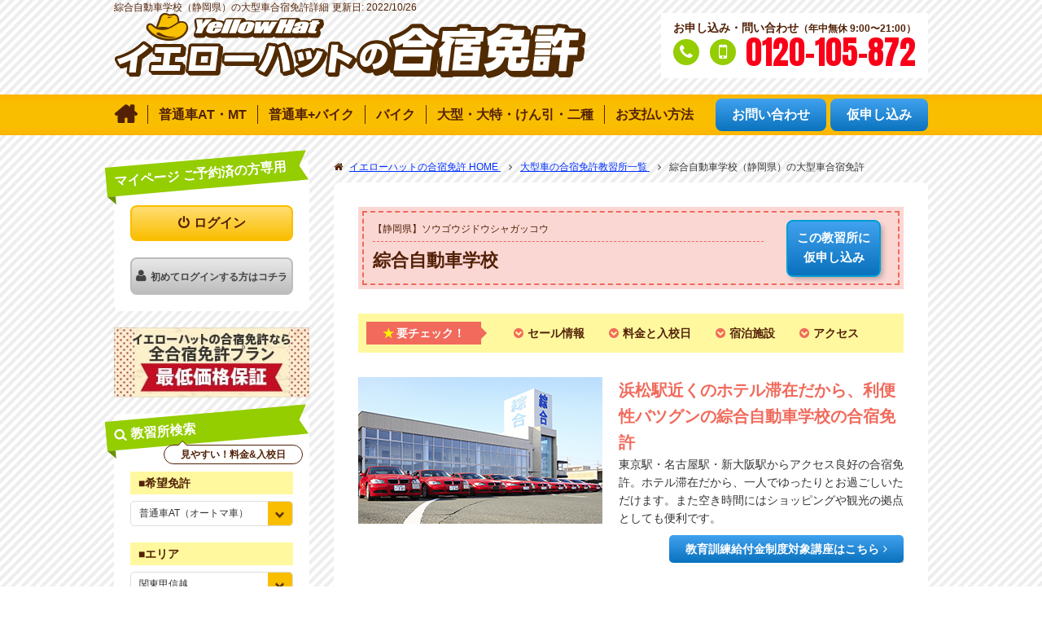

--- FILE ---
content_type: text/html
request_url: https://yellowhat-menkyo.com/large/sogo/
body_size: 48794
content:
<!doctype html>
<html dir="ltr" lang="ja">
<head>
<meta charset="UTF-8">

<!-- /chcmn/inc/gtm1.inc -->
<!-- Google Tag Manager -->
<script>(function(w,d,s,l,i){w[l]=w[l]||[];w[l].push({'gtm.start':
  new Date().getTime(),event:'gtm.js'});var f=d.getElementsByTagName(s)[0],
  j=d.createElement(s),dl=l!='dataLayer'?'&l='+l:'';j.async=true;j.src=
  'https://www.googletagmanager.com/gtm.js?id='+i+dl;f.parentNode.insertBefore(j,f);
  })(window,document,'script','dataLayer','GTM-5WX5VNC');</script>
<!-- End Google Tag Manager -->

<!-- Google tag (gtag.js) -->
<script async src="https://www.googletagmanager.com/gtag/js?id=G-2G49CYN4WM"></script>
<script>
  window.dataLayer = window.dataLayer || [];
  function gtag(){dataLayer.push(arguments);}
  gtag('js', new Date());

  gtag('config', 'G-2G49CYN4WM');
</script>
<!-- Eed Google tag (gtag.js) -->
 
<meta name="robots" content="index,follow">
<meta http-equiv="X-UA-Compatible" content="IE=Edge">
<meta name="description" content="静岡県綜合自動車学校の大型車の合宿免許も「イエローハットの合宿免許」がお得です。合宿免許 大型車・特殊・二種・けん引等の取り扱いの合宿免許先をチェックしましょう。">
<meta name="keywords" content="合宿免許,大型車 合宿免許 静岡">

<link rel="canonical" href="https://yellowhat-menkyo.com/large/sogo/">
<link rel="alternate" media="only screen and (max-width: 640px)" href="https://yellowhat-menkyo.com/s/large/sogo/">

<link href="/common/css/normalize.css" rel="stylesheet" type="text/css" media="all">
<link rel="stylesheet" type="text/css" href="https://maxcdn.bootstrapcdn.com/font-awesome/4.5.0/css/font-awesome.min.css">
<link href="https://fonts.googleapis.com/css?family=Anton" rel="stylesheet" type="text/css">
<link href="/common/css/common.css" rel="stylesheet" type="text/css" media="all">
<link href="/common/css/large.css" rel="stylesheet" type="text/css" media="all">
<link href="/common/css/layout.css" rel="stylesheet" type="text/css" media="all">

<link rel="shortcut icon" href="/images/common/favicon.ico" type="image/vnd.microsoft.icon" />
<link rel="icon" href="/images/common/favicon.ico" type="image/vnd.microsoft.icon" />
<link rel="icon" href="/images/common/fav.gif" type="image/gif" />

<meta property="og:title" content="綜合自動車学校（静岡県）の大型車合宿免許はイエローハットの合宿免許">
<meta property="og:type" content="article">
<meta property="og:description" content="静岡県綜合自動車学校の大型車の合宿免許も「イエローハットの合宿免許」がお得です。合宿免許 大型車・特殊・二種・けん引等の取り扱いの合宿免許先をチェックしましょう。">
<meta property="og:url" content="https://yellowhat-menkyo.com/large/sogo/">
<meta property="og:image" content="/images/common/banner/ogp_img.png">
<meta property="og:site_name" content="イエローハットの合宿免許">

<title>綜合自動車学校（静岡県）の大型車合宿免許はイエローハットの合宿免許</title>

<!-- 全ページに読み込むJS -->
<script src="/common/js/jquery-1.12.3.min.js"></script>
<script type="text/javascript" src="/common/js/jquery.tile.min.js" charaset="utf-8"></script>
<script type="text/javascript" src="/common/js/common.js" charaset="utf-8"></script>
<!-- 全ページに読み込むJSここまで -->

<script type="text/javascript" src="/common/js/large_school_layout.js"></script>



<script type="text/javascript">
	$(document).ready(function() {
	$('#sales').load("/saleinfo/saleinfo.aspx?sch=4911&cat=4");
		});
</script>
</head>

<body>

<!-- /chcmn/inc/gtm2.inc -->

<!-- Google Tag Manager (noscript) -->
<noscript><iframe src="https://www.googletagmanager.com/ns.html?id=GTM-5WX5VNC" height="0" width="0" style="display:none;visibility:hidden"></iframe></noscript>
<!-- End Google Tag Manager (noscript) -->

<header id="top">
	<h1><span>綜合自動車学校（静岡県）の大型車合宿免許詳細</span></h1>

	<p id="modified" class="text_right mb5">更新日:
		<time itemprop="modified" datetime="22-10-26">
						2022/10/26
		</time>
	</p>

	<div class="header_nav">
		<p class="logo"><a href="/"><img src="/images/common/logo.png" alt="イエローハットの合宿免許"></a></p>
		<div class="header_tel">
			<p class="lead">お申し込み・問い合わせ<span class="font_small">（年中無休 9:00〜21:00） </span></p>
			<p class="tel"><span class="tel_no">0120-105-872</span></p>
		</div>
	</div>
	 

</header>


<nav class="global_nav">
	<ul>
		<li class="home_link"><a href="/"><span>&#xf015;</span></a></li>
		<li class="sch_link"><a href="/school/"><span>普通車AT・MT</span></a></li>
		<li class="set_link"><a href="/car_license/set.html"><span>普通車+バイク</span></a></li>
		<li class="bike_link"><a href="/bike/"><span>バイク</span></a></li>
		<li class="large_link"><a href="/large/"><span>大型・大特・けん引・二種</span></a></li>
		<li class="pay_link"><a href="/pay/"><span>お支払い方法</span></a></li>
		<li class="contact_link"><a href="/form/inq.aspx"><span>お問い合わせ</span></a></li>
		<li class="app_link"><a href="/form/app.aspx"><span>仮申し込み</span></a></li>
	</ul>
</nav>


<div class="body_wrap">
	<div class="contents_wrap" id="school_index">
			<ul class="breadcrumb l-list__breadcrumb" itemscope itemtype="http://schema.org/BreadcrumbList">
				<li itemscope itemprop="itemListElement" itemtype="http://schema.org/ListItem">
  					<a href="https://yellowhat-menkyo.com/" itemprop="item">
						<span itemprop="name">イエローハットの合宿免許&nbsp;HOME</span>
					</a>
					<meta itemprop="position" content="1" />
				</li>
				<li itemscope itemprop="itemListElement" itemtype="http://schema.org/ListItem">
						<a href="/large/" itemprop="item">
							<span itemprop="name">大型車の合宿免許教習所一覧</span>
						</a>
						<meta itemprop="position" content="2" />
					</li>
				<li itemscope itemprop="itemListElement" itemtype="http://schema.org/ListItem">
					<span itemprop="name">綜合自動車学校（静岡県）の大型車合宿免許</span>
					<meta itemprop="position" content="3" />
				</li>
			</ul>



		<div class="contents_white_bg">
			<div id="school_head">
				<!--school title START-->
				<div class="title">
				<p>【静岡県】ソウゴウジドウシャガッコウ</p>
				<p class="dsName">綜合自動車学校</p>

				<p><a href="/form/app.aspx?sch=04911" class="apply"><img src="/common/im/btn_apply.jpg" alt="申し込む" style="width:0px;height:0px;" /></a></p>
				</div><!--school title END-->
				</div>


			<nav class="school_nav">

				<ul class="school_anchor">
					<li>要チェック！</li>
					<li><a href="#school_sale" class="smooth">セール情報</a></li>
					<li><a href="#school_charge" class="smooth">料金と入校日</a></li>
					<li><a href="#school_plan" class="smooth">宿泊施設</a></li>
					<li><a href="#school_access" class="smooth">アクセス</a></li>
				</ul>
			</nav>



			<div class="school_main_box">
				<p class="float_left"><img src="/allcmn/large/sch/04911/im/large_ph-a.jpg" alt="" /></p>

				<div class="float_right width350">
				<p class="school_main_catch">浜松駅近くのホテル滞在だから、利便性バツグンの綜合自動車学校の合宿免許</p>
<p class="school_main_text">東京駅・名古屋駅・新大阪駅からアクセス良好の合宿免許。ホテル滞在だから、一人でゆったりとお過ごしいただけます。また空き時間にはショッピングや観光の拠点としても便利です。</p>

				</div>
				<p class="more_links_blue float_right clear_right mb0"><a href="/navigation/kyoikukyuhukin.html#benefit04911">教育訓練給付金制度対象講座はこちら</a></p>
			</div>


			<table class="table_horizontal">
				<caption>綜合自動車学校　大型車合宿免許　概要</caption>
				<tr>
					<th class="width150">取り扱い車種</th>
					<td>
						<ul class="carlist">
	<li class="icon_type20">大型</li>
	<li class="icon_type32">中型</li>
	<li class="icon_type34">準中型</li>
	<li class="icon_type21">大型特殊</li>
	<li class="icon_type22">けん引</li>
	<li class="icon_type23">大型・大型特殊</li>
	<li class="icon_type24">大型・けん引</li>
	<li class="icon_type25">大型特殊・けん引</li>
</ul>

					</td>
				</tr>
				<tr>
					<th>最短卒業日数</th>
					<td>
						<p class="school_overview_title">綜合自動車学校の最短卒業日数</p>
						<p class="large_box">●大型車…最短10日<br />※その他車種、所持免許はお問い合わせください。</p>

					</td>
				</tr>
				<tr>
					<th>所在地</th>
					<td>
						<p class="school_overview_title">綜合自動車学校の所在地</p>
						<p class="large_box">静岡県浜松市中央区和田町700</p>



						<p class="school_overview_title">綜合自動車学校へのアクセス</p>
						<p>浜松駅よりスクールバスで15分</p>
					</td>
				</tr>
				<tr>
					<th>入校制限</th>
					<td>
						<p class="large_box">イレズミ（タトゥー）のある方。浜松市、磐田市に在住または住民票・本籍のある方（入校制限エリアは変更となる場合がございます）</p>




					</td>
				</tr>
			</table>


			<section id="school_sale">
				<h2 class="big_title">セール情報</h2>
				<div id="sales"></div>
			</section>
			<!-- /#school_sale -->
			<section id="school_charge">
				<h2 class="big_title">料金&amp;カレンダー</h2>
				<ul class="lprice_ul">
	<li><a href="#calendar">一種免許</a></li>
</ul>

<div class="calendar" id="calendar">
	<ul id="tab02">
		<li class="present"><a href="#page1" class="page1">大型車&nbsp;料金表（消費税込）&amp;入校日</a></li>
		<li><a href="#page20" class="page20">中型車&nbsp;料金表（消費税込）&amp;入校日</a></li>
		<li><a href="#page25" class="page25">準中型車&nbsp;料金表（消費税込）&amp;入校日</a></li>
		<li><a href="#page2" class="page2">大型特殊&nbsp;料金表（消費税込）&amp;入校日</a></li>
		<li><a href="#page3" class="page3">けん引&nbsp;料金表（消費税込）&amp;入校日</a></li>
		<li><a href="#page4" class="page4">大型+大型特殊&nbsp;料金表（消費税込）&amp;入校日</a></li>
		<li><a href="#page5" class="page5">大型+けん引&nbsp;料金表（消費税込）&amp;入校日</a></li>
		<li><a href="#page6" class="page6">大型特殊+けん引&nbsp;料金表（消費税込）&amp;入校日</a></li>
	</ul>
	<div id="page1" class="tab">
		<p id="p1">大型車&nbsp;料金表（消費税込）&amp;入校日</p>

		<table>
<tr>
	<th>所持免許</th>
	<th>宿泊タイプ</th>
	<th class="period1">10/1-11/30</th>
	<th>12/1-5/31</th>
	<th>入校日</th>
	<th>最短日数</th>
</tr>
<tr>
	<td>中型車</td>
	<td>シングルB</td>
	<td class="period1">278,300円<span class="tax">（税込）</span></td>
	<td>289,300円（税込）</td>
	<td>月・水・金または木<br />（隔週で異なる）</td>
	<td>10日</td>
</tr>
<tr>
	<td>中型車MT（8t限定）</td>
	<td>シングルB</td>
	<td class="period1">294,800円<span class="tax">（税込）</span></td>
	<td>316,800円（税込）</td>
	<td>月・水・金または木<br />（隔週で異なる）</td>
	<td>10日</td>
</tr>
<tr>
	<td>中型車AT（8t限定）</td>
	<td>シングルB</td>
	<td class="period1">円<span class="tax">（税込）</span></td>
	<td></td>
	<td></td>
	<td></td>
</tr>
<tr>
	<td>準中型MT（5t限定）</td>
	<td>シングルB</td>
	<td class="period1">378,400円<span class="tax">（税込）</span></td>
	<td>400,400円（税込）</td>
	<td>月・水・金または火・木<br />（隔週で異なる）</td>
	<td>14日</td>
</tr>
<tr>
	<td>普通車MT</td>
	<td>シングルB</td>
	<td class="period1">416,900円<span class="tax">（税込）</span></td>
	<td>438,900円（税込）</td>
	<td>月・水・金または火・木<br />（隔週で異なる）</td>
	<td>14日</td>
</tr>
</table>

		<p>※準中型車MT（5t限定）・普通車MT所持は2022年11月1日入校以降からのご案内となります</p>

		<p class="applyh clearfix"><a href="/form/app.aspx?sch=04911">この商品に申し込む</a></p>
		<table>
			<caption> ◆保証内容（55歳まで） </caption>
			<tr>
				<th>技能教習</th>
				<th>検定</th>
				<th>宿泊・食事</th>
			</tr>
			<tr>
				<td>最短日数＋3泊まで保証</td>
				<td>最短日数＋3泊まで保証</td>
				<td>最短日数＋3泊まで保証</td>
			</tr>
		</table>
		<table>
			<caption> ◆宿泊施設 </caption>
			<tr>
				<th>宿泊施設</th>
				<th>宿泊タイプ</th>
				<th>教習所までの所要時間</th>
				<th>バス・トイレ</th>
			</tr>
			<tr>
				<td>くれたけインセントラル浜松</td>
				<td>シングルB</td>
				<td>スクールバス15分</td>
				<td>各室</td>
			</tr>
		</table>

		<p>◆その他&nbsp;最少催行人数/1人&nbsp;添乗員/なし</p>
	</div>
	<div id="page20" class="tab">
		<p id="p20">中型車&nbsp;料金表（消費税込）&amp;入校日</p>

		<table>
<tr>
	<th>所持免許</th>
	<th>宿泊タイプ</th>
	<th class="period1">10/1-11/30</th>
	<th>12/1-5/31</th>
	<th>入校日</th>
	<th>最短日数</th>
</tr>
<tr>
	<td>準中型車</td>
	<td>シングルB</td>
	<td class="period1">212,300円<span class="tax">（税込）</span></td>
	<td>223,300円（税込）</td>
	<td>月・金または木<br />（隔週で異なる）</td>
	<td>8日</td>
</tr>
<tr>
	<td>準中型MT（5t限定）</td>
	<td>シングルB</td>
	<td class="period1">217,800円<span class="tax">（税込）</span></td>
	<td>228,800円（税込）</td>
	<td>月・金または木<br />（隔週で異なる）</td>
	<td>8日</td>
</tr>
<tr>
	<td>普通車MT</td>
	<td>シングルB</td>
	<td class="period1">223,300円<span class="tax">（税込）</span></td>
	<td>234,300円（税込）</td>
	<td>月・金または木<br />（隔週で異なる）</td>
	<td>8日</td>
</tr>
</table>


		<p class="applyh clearfix"><a href="/form/app.aspx?sch=04911">この商品に申し込む</a></p>
		<table>
			<caption> ◆保証内容（55歳まで） </caption>
			<tr>
				<th>技能教習</th>
				<th>検定</th>
				<th>宿泊・食事</th>
			</tr>
			<tr>
				<td>最短日数＋3泊まで保証</td>
				<td>最短日数＋3泊まで保証</td>
				<td>最短日数＋3泊まで保証</td>
			</tr>
		</table>
		<table>
			<caption> ◆宿泊施設 </caption>
			<tr>
				<th>宿泊施設</th>
				<th>宿泊タイプ</th>
				<th>教習所までの所要時間</th>
				<th>バス・トイレ</th>
			</tr>
			<tr>
				<td>くれたけインセントラル浜松</td>
				<td>シングルB</td>
				<td>スクールバス15分</td>
				<td>各室</td>
			</tr>
		</table>

		<p>◆その他&nbsp;最少催行人数/1人&nbsp;添乗員/なし</p>
	</div>
	<div id="page25" class="tab">
		<p id="p25">準中型車&nbsp;料金表（消費税込）&amp;入校日</p>

		<table>
<tr>
	<th>所持免許</th>
	<th>宿泊タイプ</th>
	<th class="period1">10/1-11/30</th>
	<th>12/1-5/31</th>
	<th>入校日</th>
	<th>最短日数</th>
</tr>
<tr>
	<td>普通車MT</td>
	<td>シングルB</td>
	<td class="period1">217,800円<span class="tax">（税込）</span></td>
	<td>228,800円（税込）</td>
	<td>月・水または火<br />（隔週で異なる）</td>
	<td>8日</td>
</tr>
<tr>
	<td>なし・原付</td>
	<td>シングルB</td>
	<td class="period1">456,500円<span class="tax">（税込）</span></td>
	<td>478,500円（税込）</td>
	<td>月または火<br />（隔週で異なる）</td>
	<td>20日</td>
</tr>
</table>


		<p class="applyh clearfix"><a href="/form/app.aspx?sch=04911">この商品に申し込む</a></p>
		<table>
			<caption> ◆保証内容（55歳まで） </caption>
			<tr>
				<th>技能教習</th>
				<th>検定</th>
				<th>宿泊・食事</th>
			</tr>
			<tr>
				<td>最短日数＋3泊まで保証</td>
				<td>最短日数＋3泊まで保証</td>
				<td>最短日数＋3泊まで保証</td>
			</tr>
		</table>
		<p>※所持免許なし・原付所持の方：仮免学科は保証対象外です。仮免許試験手数料：1,800円/回、仮免許交付手数料：1,100円/回を別途教習所に直接お支払いいただきます。</span><br /> <span
				class="red">※仮免学科試験が3回不合格の場合は一時帰宅をしていただき、地元の免許センターにて直接学科試験を受験していただく場合がございます。この際の教習所からの交通費、試験に伴う費用はお客様負担となります<br>※所持免許なし・原付の方は50歳まで、普通車MT所持の方は55歳までが保証対象です。</span>
		</p>
		<table>
			<caption> ◆宿泊施設 </caption>
			<tr>
				<th>宿泊施設</th>
				<th>宿泊タイプ</th>
				<th>教習所までの所要時間</th>
				<th>バス・トイレ</th>
			</tr>
			<tr>
				<td>くれたけインセントラル浜松</td>
				<td>シングルB</td>
				<td>スクールバス15分</td>
				<td>各室</td>
			</tr>
		</table>

		<p>◆その他&nbsp;最少催行人数/1人&nbsp;添乗員/なし</p>
	</div>
	<div id="page2" class="tab">
		<p id="p2"> 大型特殊&nbsp;料金表（消費税込）&amp;入校日</p>

		<table>
<tr>
	<th>所持免許</th>
	<th>宿泊タイプ</th>
	<th class="period1">10/1-11/30</th>
	<th>12/1-5/31</th>
	<th>入校日</th>
	<th>最短日数</th>
</tr>
<tr>
	<td>普通車MT・準中型車・中型車・大型車</td>
	<td>シングルB</td>
	<td class="period1">134,200円<span class="tax">（税込）</span></td>
	<td>145,200円（税込）</td>
	<td>月・金または火・木<br />（隔週で異なる）</td>
	<td>4日</td>
</tr>
</table>


		<p class="applyh clearfix"><a href="/form/app.aspx?sch=04911">この商品に申し込む</a></p>
		<table>
			<caption> ◆保証内容（55歳まで） </caption>
			<tr>
				<th>技能教習</th>
				<th>検定</th>
				<th>宿泊・食事</th>
			</tr>
			<tr>
				<td>最短日数＋3泊まで保証</td>
				<td>最短日数＋3泊まで保証</td>
				<td>最短日数＋3泊まで保証</td>
			</tr>
		</table>
		<table>
			<caption> ◆宿泊施設 </caption>
			<tr>
				<th>宿泊施設</th>
				<th>宿泊タイプ</th>
				<th>教習所までの所要時間</th>
				<th>バス・トイレ</th>
			</tr>
			<tr>
				<td>くれたけインセントラル浜松</td>
				<td>シングルB</td>
				<td>スクールバス15分</td>
				<td>各室</td>
			</tr>
		</table>

		<p>◆その他&nbsp;最少催行人数/1人&nbsp;添乗員/なし</p>
	</div>
	<div id="page3" class="tab">
		<p id="p3">けん引&nbsp;料金表（消費税込）&amp;入校日</p>

		<table>
<tr>
	<th>所持免許</th>
	<th>宿泊タイプ</th>
	<th class="period1">10/1-11/30</th>
	<th>12/1-5/31</th>
	<th>入校日</th>
	<th>最短日数</th>
</tr>
<tr>
	<td>普通車MT・準中型車・中型車・大型車</td>
	<td>シングルB</td>
	<td class="period1">165,000円<span class="tax">（税込）</span></td>
	<td>176,000円（税込）</td>
	<td>月・金または火・木<br />（隔週で異なる）</td>
	<td>6日</td>
</tr>
</table>


		<p class="applyh clearfix"><a href="/form/app.aspx?sch=04911">この商品に申し込む</a></p>
		<table>
			<caption> ◆保証内容（55歳まで） </caption>
			<tr>
				<th>技能教習</th>
				<th>検定</th>
				<th>宿泊・食事</th>
			</tr>
			<tr>
				<td>最短日数＋3泊まで保証</td>
				<td>最短日数＋3泊まで保証</td>
				<td>最短日数＋3泊まで保証</td>
			</tr>
		</table>
		<table>
			<caption> ◆宿泊施設 </caption>
			<tr>
				<th>宿泊施設</th>
				<th>宿泊タイプ</th>
				<th>教習所までの所要時間</th>
				<th>バス・トイレ</th>
			</tr>
			<tr>
				<td>くれたけインセントラル浜松</td>
				<td>シングルB</td>
				<td>スクールバス15分</td>
				<td>各室</td>
			</tr>
		</table>

		<p>◆その他&nbsp;最少催行人数/1人&nbsp;添乗員/なし</p>
	</div>

	<div id="page4" class="tab">
		<p id="p4">大型+大型特殊&nbsp;料金表（消費税込）&amp;入校日</p>

		<table>
<tr>
	<th>所持免許</th>
	<th>宿泊タイプ</th>
	<th class="period1">10/1-11/30</th>
	<th>12/1-5/31</th>
	<th>入校日</th>
	<th>最短日数</th>
</tr>
<tr>
	<td>中型車</td>
	<td>シングルB</td>
	<td class="period1">337,700円<span class="tax">（税込）</span></td>
	<td>359,700円（税込）</td>
	<td>月・水・金または木<br />（隔週で異なる） </td>
	<td>10日</td>
</tr>
<tr>
	<td>中型車MT（8t限定）</td>
	<td>シングルB</td>
	<td class="period1">367,400円<span class="tax">（税込）</span></td>
	<td>389,400円（税込）</td>
	<td>月・水・金または木<br />（隔週で異なる） </td>
	<td>12日</td>
</tr>
<tr>
	<td>準中型車</td>
	<td>シングルB</td>
	<td class="period1">399,300円<span class="tax">（税込）</span></td>
	<td>421,300円（税込）</td>
	<td>水・金または火・木<br />（隔週で異なる）</td>
	<td>14日</td>
</tr>
<tr>
	<td>準中型MT（5t限定）</td>
	<td>シングルB</td>
	<td class="period1">437,800円<span class="tax">（税込）</span></td>
	<td>459,800円（税込）</td>
	<td>月・水・金または火・木<br />（隔週で異なる）</td>
	<td>14日</td>
</tr>
<tr>
	<td>普通車MT</td>
	<td>シングルB</td>
	<td class="period1">489,500円<span class="tax">（税込）</span></td>
	<td>511,500円（税込）</td>
	<td>月・水・金または火・木<br />（隔週で異なる）</td>
	<td>16日</td>
</tr>
</table>

		<p>※2022年11月1日入校以降からのご案内となります</p>

		<p class="applyh clearfix"><a href="/form/app.aspx?sch=04911">この商品に申し込む</a></p>
		<table>
			<caption> ◆保証内容（55歳まで） </caption>
			<tr>
				<th>技能教習</th>
				<th>検定</th>
				<th>宿泊・食事</th>
			</tr>
			<tr>
				<td>最短日数＋3泊まで保証</td>
				<td>最短日数＋3泊まで保証</td>
				<td>最短日数＋3泊まで保証</td>
			</tr>
		</table>
		<table>
			<caption> ◆宿泊施設 </caption>
			<tr>
				<th>宿泊施設</th>
				<th>宿泊タイプ</th>
				<th>教習所までの所要時間</th>
				<th>バス・トイレ</th>
			</tr>
			<tr>
				<td>くれたけインセントラル浜松</td>
				<td>シングルB</td>
				<td>スクールバス15分</td>
				<td>各室</td>
			</tr>
		</table>

		<p>◆その他&nbsp;最少催行人数/1人&nbsp;添乗員/なし</p>
	</div>


	<div id="page5" class="tab">
		<p id="p5">大型+けん引&nbsp;料金表（消費税込）&amp;入校日</p>

		<table>
<tr>
	<th>所持免許</th>
	<th>宿泊タイプ</th>
	<th class="period1">10/1-11/30</th>
	<th>12/1-5/31</th>
	<th>入校日</th>
	<th>最短日数</th>
</tr>
<tr>
	<td>中型車</td>
	<td>シングルB</td>
	<td class="period1">350,900円<span class="tax">（税込）</span></td>
	<td>372,900円（税込）</td>
	<td>月・水・金または木<br />（隔週で異なる） </td>
	<td>12日</td>
</tr>
<tr>
	<td>中型車MT（8t限定）</td>
	<td>シングルB</td>
	<td class="period1">380,600円<span class="tax">（税込）</span></td>
	<td>402,600円（税込）</td>
	<td>月・水・金または木<br />（隔週で異なる） </td>
	<td>14日</td>
</tr>
<tr>
	<td>準中型車</td>
	<td>シングルB</td>
	<td class="period1">412,500円<span class="tax">（税込）</span></td>
	<td>434,500円（税込）</td>
	<td>水・金または火・木<br />（隔週で異なる）</td>
	<td>16日</td>
</tr>
<tr>
	<td>準中型MT（5t限定）</td>
	<td>シングルB</td>
	<td class="period1">451,000円<span class="tax">（税込）</span></td>
	<td>473,000円（税込）</td>
	<td>水・金または火・木<br />（隔週で異なる）</td>
	<td>16日</td>
</tr>
<tr>
	<td>普通車MT</td>
	<td>シングルB</td>
	<td class="period1">502,700円<span class="tax">（税込）</span></td>
	<td>524,700円（税込）</td>
	<td>月・水・金または火・木<br />（隔週で異なる）</td>
	<td>18日</td>
</tr>
</table>

		<p>※準中型車・準中型車MT（5t限定）・普通車MT所持は2022年11月1日入校以降からのご案内となります</p>

		<p class="applyh clearfix"><a href="/form/app.aspx?sch=04911">この商品に申し込む</a></p>
		<table>
			<caption> ◆保証内容（55歳まで） </caption>
			<tr>
				<th>技能教習</th>
				<th>検定</th>
				<th>宿泊・食事</th>
			</tr>
			<tr>
				<td>最短日数＋3泊まで保証</td>
				<td>最短日数＋3泊まで保証</td>
				<td>最短日数＋3泊まで保証</td>
			</tr>
		</table>
		<table>
			<caption> ◆宿泊施設 </caption>
			<tr>
				<th>宿泊施設</th>
				<th>宿泊タイプ</th>
				<th>教習所までの所要時間</th>
				<th>バス・トイレ</th>
			</tr>
			<tr>
				<td>くれたけインセントラル浜松</td>
				<td>シングルB</td>
				<td>スクールバス15分</td>
				<td>各室</td>
			</tr>
		</table>

		<p>◆その他&nbsp;最少催行人数/1人&nbsp;添乗員/なし</p>
	</div>
	<div id="page6" class="tab">
		<p id="p6">大型特殊+けん引&nbsp;料金表（消費税込）&amp;入校日</p>

		<table>
<tr>
	<th>所持免許</th>
	<th>宿泊タイプ</th>
	<th class="period1">10/1-11/30</th>
	<th>12/1-5/31</th>
	<th>入校日</th>
	<th>最短日数</th>
</tr>
<tr>
	<td>普通車MT・準中型車・中型車・大型車</td>
	<td>シングルB</td>
	<td class="period1">223,300円<span class="tax">（税込）</span></td>
	<td>234,300円（税込）</td>
	<td>月・金または火・木<br />（隔週で異なる） </td>
	<td>8日</td>
</tr>
</table>


		<p class="applyh clearfix"><a href="/form/app.aspx?sch=04911">この商品に申し込む</a></p>
		<table>
			<caption> ◆保証内容（55歳まで） </caption>
			<tr>
				<th>技能教習</th>
				<th>検定</th>
				<th>宿泊・食事</th>
			</tr>
			<tr>
				<td>最短日数＋3泊まで保証</td>
				<td>最短日数＋3泊まで保証</td>
				<td>最短日数＋3泊まで保証</td>
			</tr>
		</table>
		<table>
			<caption> ◆宿泊施設 </caption>
			<tr>
				<th>宿泊施設</th>
				<th>宿泊タイプ</th>
				<th>教習所までの所要時間</th>
				<th>バス・トイレ</th>
			</tr>
			<tr>
				<td>くれたけインセントラル浜松</td>
				<td>シングルB</td>
				<td>スクールバス15分</td>
				<td>各室</td>
			</tr>
		</table>

		<p>◆その他&nbsp;最少催行人数/1人&nbsp;添乗員/なし</p>
	</div>
</div>

<!-- 二種免許こから -->




			</section>
			<!-- /#school_charge -->

			<section id="school_plan">
				<h2 class="big_title mt0">宿泊施設</h2>
				<div class="plan">

	<p id="a" class="plan_name">くれたけインセントラル浜松</p>


	<div class="plan_type">
	<p>【部屋タイプ】</p>
	<ul>
	<li class="icon_plan1">シングルB</li>
	</ul>
	</div>

	<table class="plan_add" summary="セントラル浜松（バイク・特車）の所在地">
  <tbody><tr>
    <th>所在地</th>
    <td>静岡県浜松市中央区田町224-25</td>
  </tr>
</tbody></table>
<table border="0" cellpadding="0" cellspacing="0" summary="セントラル浜松（バイク・特車）">
<tbody><tr>
    <th scope="col" abbr="教習所まで">教習所まで</th>
    <th scope="col" abbr="コンビニ">コンビニ</th>
    <th scope="col" abbr="カラオケ">カラオケ</th>
    <th scope="col" abbr="インターネット">インターネット</th>
    <th scope="col" abbr="門限">門限</th>
    <th scope="col" abbr="喫煙情報">喫煙情報</th>
</tr>
<tr>
    <td>バス15分</td>
    <td>徒歩2分</td>
    <td>徒歩2分</td>
    <td>各室/無線</td>
    <td>お問い合わせください</td>
    <td>喫煙可能な客室あり</td>
</tr>
<tr>
    <th scope="col" abbr="朝食">朝食</th>
    <th scope="col" abbr="昼食">昼食</th>
    <th scope="col" abbr="夕食">夕食</th>
    <th scope="col" abbr="バス">バス</th>
    <th scope="col" abbr="トイレ">トイレ</th>
    <th scope="col" abbr="テレビ">テレビ</th>
</tr>
<tr>
    <td>宿舎/バイキング</td>
    <td>校内/定食※</td>
    <td>チケット支給※</td>
    <td>各室</td>
    <td>各室</td>
    <td>各室</td>
</tr>
<tr>
    <th scope="col" abbr="ソープ">ソープ</th>
    <th scope="col" abbr="シャンプー">シャンプー</th>
    <th scope="col" abbr="リンス">リンス</th>
    <th scope="col" abbr="ドライヤー">ドライヤー</th>
    <th scope="col" abbr="フェイスタオル">フェイスタオル</th>
    <th scope="col" abbr="バスタオル">バスタオル</th>
</tr>
<tr>
    <td>○</td>
    <td>○</td>
    <td>○</td>
    <td>○</td>
    <td>○</td>
    <td>○</td>
</tr>
<tr>
    <th scope="col" abbr="洗濯機">洗濯機</th>
    <th scope="col" abbr="乾燥機">乾燥機</th>
    <th scope="col" abbr="洗剤">洗剤</th>
    <th scope="col" abbr="ハンガー">ハンガー</th>
    <th scope="col" abbr="クローゼット">クローゼット</th>
    <th scope="col" abbr="金庫">金庫</th>
</tr>
<tr>
    <td>200円/回</td>
    <td>100円/30分</td>
    <td>50円</td>
    <td>○</td>
    <td>-</td>
    <td>フロント</td>
</tr>
</tbody></table>
<p class="hosoku">※日曜日は校内食堂が休業のため、500円/食の現金支給となります<br />※夕食は、宿舎周辺の提携レストランにてミールクーポンで税込1,300円相当の特別メニュー（税込1,000円分の金券としてもご利用いただけます）。</p>



	</div>

			</section>
			<div class="contact_us mb0">
								<ul class="contact_title">
					<li>お問い合わせ&amp;お申し込み</li>
					<li>年中無休&nbsp;9:00〜21:00</li>
				</ul>
				
				<div class="contact_tel">
					<p><span>携帯・スマホ</span>からもOK！</p>
					<p>0120-105-872</p>
				</div>
				<p class="contact_button"><a href="/form/app.aspx?sch=04911">仮申し込み</a></p>
			</div>

			<section id="school_access">
				<div class="school_access">
					<h2 class="big_title">アクセス</h2>
					<div id="maps">
<iframe frameborder="0" scrolling="no" marginheight="0" marginwidth="0" src="https://www.google.com/maps/embed?pb=!1m18!1m12!1m3!1d3279.2272422479177!2d137.769574!3d34.724666!2m3!1f0!2f0!3f0!3m2!1i1024!2i768!4f13.1!3m3!1m2!1s0x601ae0a5f691d143%3A0x9745f0a6c37d259!2z77yI5qCq77yJ57ac5ZCI6Ieq5YuV6LuK5a2m5qCh!5e0!3m2!1sja!2sjp!4v1433753295954"></iframe>
<br />
<small>
<a href="https://goo.gl/maps/MngaI" target="blank">大きな地図で見る</a></small>
</div>

					<p>下記のルートは参考ルートです。詳しくはご予約後に「入校のしおり」をご確認ください。</p>
<p class="caption">時刻表が変更されている場合もございます。ご入校前にご自身でもご確認ください。</p>

					<div id="access">

<p>【東京発】</p>
<dl>
<dt>交通費支給</dt><dd>往路：7,910円支給、復路：チケット支給&#8251;2024年11月1日以降にご入校の方は往復で上限5,000円まで支給</dd>
<dt>交通ルート</dt><dd class="acc_white"><span class="station">東京駅</span>⇒[新幹線（1時間30分）]⇒<span class="station">浜松駅</span>⇒[スクールバス（15分）]⇒<span class="school">教習所</span></dd>
</dl>


<p>【名古屋発】</p>
<dl>
<dt>交通費支給</dt><dd>往路：4,510円支給、復路：チケット支給&#8251;2024年11月1日以降にご入校の方は往復で上限5,000円まで支給</dd>
<dt>交通ルート</dt><dd class="acc_white"><span class="station">名古屋駅</span>⇒[新幹線（35分）]⇒<span class="station">浜松駅</span>⇒[スクールバス（15分）]⇒<span class="school">教習所</span></dd>
</dl>

<p>【大阪発】</p>
<dl>
<dt>交通費支給</dt><dd>往路：7,910円　復路：7,910円またはチケット支給&#8251;2024年11月1日以降にご入校の方は往復で上限5,000円まで支給</dd>
<dt>交通ルート</dt><dd class="acc_white"><span class="station">新大阪駅</span>⇒[新幹線（1時間30分）]⇒<span class="station">浜松駅</span>⇒[スクールバス（15分）]⇒<span class="school">教習所</span></dd>
</dl>

<p>【岐阜発】</p>
<dl><dt>交通費支給</dt><dd>往路：4,840円支給、復路：チケット支給&#8251;2024年11月1日以降にご入校の方は往復で上限5,000円まで支給</dd>
<dt>交通ルート</dt><dd class="acc_white"><span class="station">岐阜羽鳥駅</span>⇒[新幹線（10分）]⇒<span class="station">名古屋駅</span>⇒[新幹線（35分）]⇒<span class="station">浜松駅</span>⇒[スクールバス（15分）]⇒<span class="school">教習所</span></dd>
</dl>



<p>【新神戸発】</p>
<dl><dt>交通費支給</dt><dd>往路：7,910円　復路：7,910円またはチケット支給&#8251;2024年11月1日以降にご入校の方は往復で上限5,000円まで支給</dd>
<dt>交通ルート</dt><dd class="acc_white"><span class="station">新神戸駅</span>⇒[新幹線（1時間40分）]⇒<span class="station">浜松駅</span>⇒[スクールバス（15分）]⇒<span class="school">教習所</span></dd>
</dl>


<p>【京都発】</p>
<dl><dt>交通費支給</dt><dd>往路：7,910円支給、復路：チケット支給&#8251;2024年11月1日以降にご入校の方は往復で上限5,000円まで支給</dd>
<dt>交通ルート</dt><dd class="acc_white"><span class="station">京都駅</span>⇒[新幹線（1時間10分）]⇒<span class="station">浜松駅</span>⇒[スクールバス（15分）]⇒<span class="school">教習所</span></dd>
</dl>



<p>【自家用車での来校可能】</p>
<dl><dt>交通費支給</dt>
<dd>支給なし</dd>
<dt>注意事項</dt>
<dd class="acc_white">
<ul style="margin:0px;">
	<li>・宿舎の駐車場をご利用いただきます（有料）。</li>
	<li>・駐車場内の事故、トラブルには責任を負いかねます。</li>
</ul>
</dd>
</dl>


</div>

					<ul class="c-list__circle">
<li>「チケット支給」の場合はチケットを郵送、「支給」の場合は行きの交通費をお客様にお立替え頂き、卒業時でご精算いたします。</li>
<li>「全額支給」の支給額は上記指定ルートの費用です。他のルートや交通機関、指定席や特別席をご利用の場合、差額は自己負担となります。</li>
<li>エアチケットを自己手配される場合、日にち、条件により運賃が変更になります、ご注意ください。</li>
<li>「往復交通費」は掲載時点のものです。料金は改定になる場合がございますのでご出発前にご確認ください。</li>
<li>所要時間は、目安となります。お客さまがご利用する、交通手段により大きく変更となる場合が御座います。</li>
<li>詳しくはご予約後にお送りする「ご予約確認書」を改めてご確認ください。</li>
</ul>
				</div>
			</section>

			<div class="contact_us mb0">
								<ul class="contact_title">
					<li>お問い合わせ&amp;お申し込み</li>
					<li>年中無休&nbsp;9:00〜21:00</li>
				</ul>
				
				<div class="contact_tel">
					<p><span>携帯・スマホ</span>からもOK！</p>
					<p>0120-105-872</p>
				</div>
				<p class="contact_button"><a href="/form/app.aspx?sch=04911">仮申し込み</a></p>
			</div>

		</div>
		<!-- /.contents_white_bg -->
	</div>
	<!-- /.contents_wrap -->

	<div class="sidebar">
		<div class="side_box" id="mypage">
			<p class="side_title"><span>マイページ ご予約済の方専用</span></p>
			<ul>
				<li class="login"><a href="https://hotsupport-navi.com/login/member" target="_blank" rel="nofollow">ログイン</a></li>
				<li class="first_login"><a href="https://hotsupport-navi.com/login" target="_blank" rel="nofollow">初めてログインする方はコチラ</a></li>
			</ul>
		</div>

		<ul class="side_banner">
			<li><a href="/navigation/merit.html#point2"><img src="/images/common/banner/safe_bn.jpg" alt="安心の価格保証「最低価格」を保証！"></a></li>
		</ul>


		<div class="side_box" id="side_search">
			<p class="side_title"><span>教習所検索</span></p>
			<p class="side_search_mtitle">見やすい！料金&amp;入校日</p>
			<form name="form_q" id="form_q" method="post" action="/srchex/calendar.aspx">
				<script type="text/javascript" src="/common/search_school.js"></script>
			</form>
			<div id="box">
				<p class="favorite_box_title">お気に入りボックス</p>
				<div id="box_body">
					<p class="sidebox_text">検索した合宿免許教習所の『入校日カレンダー』から入校日を選んでクリック！</p>
					<div id="CL_Mini"></div>
					<form method="post" action="/srchex/checklist.aspx">
						<input type="submit" name="Submit" value="内容確認" tabindex="9" accesskey="f" size="100" />
					</form>
				</div>
			</div>
		</div>

		<div class="side_box" id="side_payment">
			<p class="side_title"><span>お支払い方法のご案内</span></p>
			<ul class="side_link_list">
				<li><a href="/pay/">お支払い方法のご案内 一覧</a></li>
				<li><a href="/pay/creditcard.html">クレジットカードでお支払い</a></li>
				<li><a href="/pay/loan.html">ローン（分割）でお支払い</a></li>
				<li><a href="/pay/seven-eleven.html">セブン-イレブン店頭でお支払い（支払い手数料無料）</a></li>
				<li><a href="/pay/bank_trancefer.html">銀行振込でお支払い</a></li>
				<li><a href="/pay/pay-easy.html">ペイジーでお支払い（支払い手数料無料）</a></li>
			</ul>
		</div>


		<div class="side_box" id="side_info">
			<p class="side_title"><span>合宿免許のご案内</span></p>
			<ul class="side_link_list">
				<li><a href="/navigation/">合宿免許のご案内 一覧</a></li>
				<li><a href="/navigation/merit.html">イエローハットの合宿免許はここが違う！</a></li>
				<li><a href="/navigation/kyoikukyuhukin.html">教育給付金制度について</a></li>
				<li><a href="/navigation/hotsupport.html">合宿中も安心の「ほっとサポート」</a></li>
				<li><a href="/navigation/mochimono.html">持ち物アドバイス！合宿免許に便利なアレコレ</a></li>
				<li><a href="/navigation/nagare.html">ご予約から入校までの流れ</a></li>
				<li><a href="/navigation/schedule.html">教習スケジュールから免許交付まで</a></li>
				<li><a href="/navigation/nyukoujouken.html">入校条件について</a></li>
				<li><a href="/faq/">よくあるご質問</a></li>
			</ul>
		</div>


			<div class="side_aside">
		<div class="side_box">
			<p><a href="/large/junchu.html"><img src="/allcmn/large/im/junchu_banner_side.jpg" alt="準中型免許とは？" class="img_hover"  /></a></p>
		</div>
		<div class="side_box">
			<p><a href="/large/tokurei.html"><img src="/allcmn/large/im/tokurei_banner_side.jpg" alt="受験資格特例教習のご案内" class="img_hover"  /></a></p>
		</div>
	</div>

		<div class="side_box" id="side_sch">
			<p class="side_title"><span>県別 教習所一覧</span></p>
			<ul class="side_link_list">

			<li><span>岩手県</span>

				<ul>
					<li><a href="/large/school/02125/">陸前高田ドライビングスクール</a></li>
					<li><a href="/large/school/02131/">盛岡南ドライビングスクール</a></li>
				 </ul>
			</li>
			<li><span>秋田県</span>
				<ul>
					<li><a href="/large/school/02303/">秋田北部自動車学校</a></li>
					<li><a href="/large/school/02325/">能代モータースクール</a></li>
					<li><a href="/large/school/02312/">第二北部自動車学校</a></li>
				 </ul>
			</li>
			<li><span>山形県</span>
				<ul>
					<li><a href="/large/school/02418/">鶴岡自動車学園</a></li>
					<li><a href="/large/school/02422/">マツキドライビングスクール長井校</a></li>
					<li><a href="/large/school/02426/">関東自動車学校庄内余目</a></li>
					<li><a href="/large/school/02413/">マツキドライビングスクール米沢松岬校</a></li>

					<li><a href="/large/school/02434/">マツキドライビングスクールさくらんぼ校</a></li>
					<li><a href="/large/school/02411/">マツキドライビングスクール赤湯校</a></li>

					<li><a href="/large/school/02428/">マツキドライビングスクール山形中央校</a></li>
					<li><a href="/large/school/02433/">マツキドライビングスクール村山校</a></li>
				</ul>
			</li>
			<li><span>福島県</span>
				<ul>
					<li><a href="/large/school/02546/">湯本自動車学校</a></li>

					<li><a href="/large/school/02516/">本宮自動車学校</a></li>
					<li><a href="/large/school/02504/">昭和ドライバーズカレッジ</a></li>
				</ul>
			</li>
			<li><span>茨城県</span>
				<ul>
					<li><a href="/large/school/04017/">土浦北インター自動車学校</a></li>
					<li><a href="/large/school/04018/">茨城けんなん自動車学校</a></li>
				</ul>
			</li>
			<li><span>栃木県</span>
				<ul>
					<li><a href="/large/school/04109/">さくら那須モータースクール</a></li>
					<li><a href="/large/school/04127/">佐野中央自動車教習所</a></li>
					<li><a href="/large/school/04126/">那須自動車学校</a></li>
				</ul>
			</li>
			<li><span>群馬県</span>
				<ul>
					<li><a href="/large/school/04219/">赤城自動車教習所</a></li>
					<li><a href="/large/school/04214/">柳瀬橋自動車教習所</a></li>
					<li><a href="/large/school/04229/">大渡自動車学校</a></li>
					<li><a href="/large/school/04231/">南渋川自動車教習所</a></li>
					<li><a href="/large/school/04220/">まえばし自動車教習所</a></li>
					<li><a href="/large/school/04221/">かぶら自動車教習所</a></li>
				</ul>
			</li>
			<li><span>新潟県</span>
				<ul>
					<li><a href="/large/school/04635/">水原自動車学校</a></li>
					<li><a href="/large/school/04609/">長岡文化自動車学校</a></li>
					<li><a href="/large/school/04632/">六日町自動車学校</a></li>
					<li><a href="/large/school/04633/">マツキドライビングスクール西しばた校</a></li>
					<li><a href="/large/school/04604/">東新潟自動車学校</a></li>
					<li><a href="/large/school/04636/">中越自動車学校</a></li>
				</ul>
			</li>

			<li><span>長野県</span>
				<ul>
					<li><a href="/large/school/04822/">信州駒ヶ根自動車学校</a></li>
					<li><a href="/large/school/04821/">信州伊那自動車教習所</a></li>
					<li><a href="/large/school/04833/">軽井沢西ドライビングスクール</a></li>
					<li><a href="/large/school/04825/">ドライビングスクールアジマ</a></li>
				</ul>
			</li>

			<li><span>静岡県</span>
				<ul>
					<li><a href="/large/school/04911/">綜合自動車学校</a></li>
					<li><a href="/large/school/04950/">静岡県セイブ自動車学校</a></li>
				</ul>
			</li>

			<li><span>石川県</span>
				<ul>
					<li><a href="/large/school/05110/">千里浜なぎさドライビングスクール</a></li>
					<li><a href="/large/school/05116/">能登自動車学校</a></li>
				</ul>
			</li>

			<li><span>京都府</span>
				<ul>
					<li><a href="/large/school/06113/">岩滝自動車教習所</a></li>
					<li><a href="/large/school/06125/">網野自動車教習所</a></li>
				</ul>
			</li>
			<li><span>広島県</span>
			    <ul>
			        <li><a href="/large/school/07311/">ロイヤル&ensp;ドライビングスクール福山校</a></li>
			    </ul>
			</li>
			<li><span>鳥取県</span>
			    <ul>
					<li><a href="/large/school/07009/">倉吉自動車学校</a></li>
					<li><a href="/large/school/07007/">山陰中央自動車学校</a></li>
					<li><a href="/large/school/07001/">鳥取県自動車学校</a></li>
			    </ul>
			</li>
			<li><span>島根県</span>
				<ul>
					<li><a href="/large/school/07105/">Mランド益田校</a></li>
				</ul>
			</li>
			<li><span>徳島県</span>
				<ul>
					<li><a href="/large/school/08009/">あほくドライビングスクール</a></li>
				</ul>
			</li>
			<li><span>愛媛県</span>
				<ul>
					<li><a href="/large/school/08209/">宇摩自動車教習所</a></li>
				</ul>
			</li>
			<li><span>高知県</span>
				<ul>
					<li><a href="/large/school/08302/">高知中央自動車学校</a></li>
					<li><a href="/large/school/08307/">四万十自動車学校</a></li>
				</ul>
			</li>
			<li><span>佐賀県</span>
				<ul>
					<li><a href="/large/school/09106/">伊万里自動車学校</a></li>
					<li><a href="/large/school/09108/">佐賀大町自動車学校大町校</a></li>
				</ul>
			</li>
			<li><span>長崎県</span>
				<ul>
					<li><a href="/large/school/09205/">共立自動車学校・日野</a></li>
					<li><a href="/large/school/09209/">あたご自動車学校</a></li>
					<li><a href="/large/school/09222/">五島自動車学校</a></li>
				</ul>
			</li>
			<li><span>熊本県</span>
				<ul>
					<li><a href="/large/school/09327/">熊本城北自動車学校</a></li>
				</ul>
			</li>
			<li><span>宮崎県</span>
				<ul>
					<li><a href="/large/school/09523/">梅田学園ドライビングスクール 佐土原
</a></li>
					<li><a href="/large/school/09504/">梅田学園ドライビングスクール 生目
</a></li>
					<li><a href="/large/school/09512/">けいゆう自動車学校</a></li>

				</ul>
			</li>
		</ul>
		</div>



		<!--ul class="side_banner">
			<li><a href="/kuchikomi/"><img src="/images/common/banner/review_bn.jpg" alt="合宿免許自動車学校別の口コミ！"></a></li>
		</ul-->


		
<div class="side_aside">

			<div class="side_box">
				<img src="/images/common/kotori_logo.png" alt="指定自動車教習所公正取引協議会会員証" class="img_center">
				<p>株式会社インター・アート・コミッティーズは指定自動車教習所公正取引協議会の賛助会員です。</p>
				<p>当協議会は、運転免許を取得されるお客様が「価格の不当表示や虚偽の広告等のない、安心で信頼できる教習所」を選んでいただくために、公正取引委員会の認定を受けた全国組織です。弊社は、健全な発展を目指す指定自動車教習所を応援しています。</p>
			</div>

			<div class="side_box">
				<img src="/allcmn/top/images/pmark.gif" alt="プライバシーマーク" class="img_center"/>
				<p>株式会社インター・アート・コミッティーズは、財団法人日本情報処理開発協会による「プライバシーマーク」の認定を受け、個人情報保護対策について継続的な改善、向上に努めております。</p>
				<p><a href="/about/privacy.html">個人情報保護方針と個人情報の取り扱いについて</a></p>
			</div>
			
		</div>

	</div>
	<!-- /.sidebar -->
</div>
<!-- /.body_wrap -->


<footer id="global_footer">
	<p class="page_top"><a href="#top" class="smooth">ページトップへ</a></p>
	<ul class="footer_links">
		<li><a href="https://yellowhat-menkyo.com/">合宿免許TOP</a></li>
		<li><a href="/about/">企業情報</a></li>
		<li><a href="/about/kiyaku.html">ご利用に関する規約事項</a></li>
		<li><a href="/about/privacy.html">個人情報の取り扱いについて</a></li>
		<li><a href="/about/terms.html">旅行条件説明書</a></li>
		<li><a href="/about/sitemap.html">サイトマップ</a></li>
	</ul>
	
	<p class="copyright"><a href="https://yellowhat-menkyo.com/">イエローハットの合宿免許</a> Copyright Inter Art Committees.Inc All Rights Reserved.</p>
</footer>

<!-- Global site tag (gtag.js) - Google Ads: 876647348 -->
<script async src="https://www.googletagmanager.com/gtag/js?id=AW-876647348"></script>
<script>
  window.dataLayer = window.dataLayer || [];
  function gtag(){dataLayer.push(arguments);}
  gtag('js', new Date());

  gtag('config', 'AW-876647348');
</script>




</body>
</html>


--- FILE ---
content_type: text/html; charset=utf-8
request_url: https://yellowhat-menkyo.com/saleinfo/saleinfo.aspx?sch=4911&cat=4
body_size: 22
content:
<p>現在、ご利用可能なセールはございません。</p>







--- FILE ---
content_type: text/css
request_url: https://yellowhat-menkyo.com/common/css/common.css
body_size: 79323
content:
@charset "UTF-8";
@import url("plan.css");
@import url("report.css");
/*===============================
※このCSSは全ページに関わるCSSです。
変更、追加等行う場合は注意してください。
================================*/
/*-------------------------------------------
【1】全体設定
--------------------------------------------*/
html, body, div, span, applet, object, iframe, h1, h2, h3, h4, h5, h6, p, blockquote, pre, a, abbr, acronym, address, big, cite, code, del, dfn, em, img, ins, kbd, q, s, samp, small, strike, strong, sub, sup, tt, var, b, u, i, center, dl, dt, dd, ol, ul, li, fieldset, form, label, legend, table, caption, tbody, tfoot, thead, tr, th, td, canvas, details, embed, figure, figcaption, output, ruby, summary, time, mark, audio, video {
  margin: 0;
  padding: 0;
}

body {
  min-width: 1000px;
  background: url("[data-uri]");
  background: -moz-linear-gradient(135deg, #ffffff 25%, #eeeeee 25%, #eeeeee 50%, #ffffff 50%, #ffffff 75%, #eeeeee 75%, #eeeeee);
  background: -webkit-linear-gradient(135deg, #ffffff 25%, #eeeeee 25%, #eeeeee 50%, #ffffff 50%, #ffffff 75%, #eeeeee 75%, #eeeeee);
  background: linear-gradient(-45deg, #ffffff 25%, #eeeeee 25%, #eeeeee 50%, #ffffff 50%, #ffffff 75%, #eeeeee 75%, #eeeeee);
  background-size: 12px 12px;
  font-size: 14px;
  font-family: Verdana, "游ゴシック", YuGothic, "ヒラギノ角ゴ ProN W3", "Hiragino Kaku Gothic ProN", "メイリオ", Meiryo, sans-serif;
  color: #333;
}

@media screen and (-webkit-min-device-pixel-ratio: 0) {
  body {
    font-family: Verdana, "メイリオ", Meiryo, "游ゴシック", YuGothic, sans-serif;
  }
}
@media screen and (-webkit-min-device-pixel-ratio: 2) {
  body {
    font-family: Verdana, "游ゴシック", YuGothic, "ヒラギノ角ゴ ProN W3", "Hiragino Kaku Gothic ProN", "メイリオ", Meiryo, sans-serif;
  }
}
@media all and (-ms-high-contrast: none) {
  *::-ms-backdrop, body {
    font-family: Verdana, "ヒラギノ角ゴ ProN W3", "Hiragino Kaku Gothic ProN", "メイリオ", Meiryo, "游ゴシック", YuGothic, sans-serif;
  }
}
div, dl, dt, dd, ul, ol, li, h1, h2, h3, h4, h5, h6, pre, form, fieldset, input, textarea, p, blockquote, th, td {
  color: #333;
}

img {
  max-width: 100%;
  height: auto;
  border: none;
  vertical-align: bottom;
}

.img_hover:hover, .img_hover a:hover {
  opacity: 0.5;
  transition-duration: 0.5s;
}

/*-------------------------------------------
【2】基本リンク設定
--------------------------------------------*/
a {
  transition-duration: 0.5s;
}
a:link {
  color: #0030FF;
  text-decoration: underline;
}
a:visited {
  color: #8F5FA4;
  text-decoration: underline;
}
a:hover, a:active {
  color: #0030FF;
  text-decoration: none;
}

/*-------------------------------------------
【3】基本枠設定、共通設定
--------------------------------------------*/
.body_wrap {
  width: 1000px;
  margin: 0 auto;
  padding-bottom: 60px;
  background: url(/images/common/footer_image.png) no-repeat left bottom;
}
.body_wrap:after {
  content: "";
  display: block;
  height: 0;
  clear: both;
  visibility: hidden;
  line-height: 0;
  font-size: 1em;
}

.contents_wrap {
  width: 730px;
  float: right;
}
.contents_wrap:after {
  content: "";
  display: block;
  height: 0;
  clear: both;
  visibility: hidden;
  line-height: 0;
  font-size: 1em;
}

.contents_white_bg {
  min-height: 800px;
  padding: 30px;
  background: #fff;
  border-radius: 8px;
  box-sizing: border-box;
}
.contents_white_bg p, .contents_white_bg td, .contents_white_bg th, .contents_white_bg caption, .contents_white_bg h2, .contents_white_bg h3, .contents_white_bg h4, .contents_white_bg h5, .contents_white_bg h6, .contents_white_bg li, .contents_white_bg dt, .contents_white_bg dd, .contents_white_bg a {
  line-height: 1.6;
}
.contents_white_bg:after {
  content: "";
  display: block;
  height: 0;
  clear: both;
  visibility: hidden;
  line-height: 0;
  font-size: 1em;
}

.sidebar {
  width: 240px;
  float: left;
}

/*-------------------------------------------
【4】ヘッダー
--------------------------------------------*/
header#top {
  /* お問い合わせ */
  margin: 0 auto;
  width: 1000px;
}
header#top h1 {
  display: inline;
  margin-bottom: 10px;
  padding: 5px 0;
  font-size: 12px;
  color: #522106;
  font-weight: normal;
  line-height: 1.2;
}
header#top h1 span {
  width: 1000px;
  margin: 0 auto;
}
header#top .header_nav {
  width: 1000px;
  margin: 0 auto;
  display: -webkit-box;
  display: -webkit-flex;
  display: flex;
}
header#top .logo {
  margin-right: auto;
  transition-duration: 1s;
}
header#top .logo:hover {
  animation: shake 0.2s linear infinite;
}
header#top .header_tel {
  padding: 10px 15px;
  background: #fff;
}
header#top .lead {
  color: #522106;
  font-weight: bold;
}
header#top .tel {
  display: -webkit-box;
  display: -webkit-flex;
  display: flex;
  -webkit-box-pack: justify;
  -webkit-justify-content: space-between;
  justify-content: space-between;
  -webkit-box-align: center;
  -webkit-align-items: center;
  align-items: center;
}
header#top .tel span {
  display: inline-block;
}
header#top .tel .tel_no {
  font-family: 'Anton', sans-serif;
  font-size: 40px;
  line-height: 1;
  color: #fa0018;
}
header#top .tel .phone {
  width: 32px;
  height: 32px;
  background: #94cd00;
  border-radius: 100px;
  color: #fff;
  line-height: 32px;
  text-align: center;
  font-family: FontAwesome;
  font-size: 20px;
}
header#top .tel .mobile {
  width: 32px;
  height: 32px;
  background: #94cd00;
  border-radius: 100px;
  color: #fff;
  line-height: 32px;
  text-align: center;
  font-family: FontAwesome;
  font-size: 20px;
  font-size: 24px;
}

@keyframes shake {
  0% {
    transform: translate(3px, 2px) rotate(0deg);
  }
  10% {
    transform: translate(-2px, -3px) rotate(-1deg);
  }
  20% {
    transform: translate(-4px, 0px) rotate(1deg);
  }
  30% {
    transform: translate(0px, 3px) rotate(0deg);
  }
  40% {
    transform: translate(2px, -2px) rotate(1deg);
  }
  50% {
    transform: translate(-2px, 3px) rotate(-1deg);
  }
  60% {
    transform: translate(-4px, 2px) rotate(0deg);
  }
  70% {
    transform: translate(3px, 2px) rotate(-1deg);
  }
  80% {
    transform: translate(-2px, -2px) rotate(1deg);
  }
  90% {
    transform: translate(2px, 4px) rotate(0deg);
  }
  100% {
    transform: translate(2px, -3px) rotate(-1deg);
  }
}

p#modified{
	margin-bottom: 10px;
    padding: 5px 0;
    font-size: 12px;
    color: #522106;
    font-weight: normal;
    line-height: 1.2;
    display: inline;
}

/*-------------------------------------------
【5】グローバルナビ
--------------------------------------------*/
nav.global_nav {
  height: 50px;
  margin: 20px 0 30px;
  background: -webkit-gradient(linear, left top, left bottom, color-stop(1, #fdb600), color-stop(0.75, #fabe00), color-stop(0.25, #fabe00), color-stop(0, #fdb600));
  background: -webkit-linear-gradient(top, #fdb600 0%, #fabe00 25%, #fabe00 75%, #fdb600 100%);
  background: -moz-linear-gradient(top, #fdb600 0%, #fabe00 25%, #fabe00 75%, #fdb600 100%);
  background: -o-linear-gradient(top, #fdb600 0%, #fabe00 25%, #fabe00 75%, #fdb600 100%);
  background: -ms-linear-gradient(top, #fdb600 0%, #fabe00 25%, #fabe00 75%, #fdb600 100%);
  background: linear-gradient(to bottom, #fdb600 0%, #fabe00 25%, #fabe00 75%, #fdb600 100%);
}
nav.global_nav ul {
  width: 1000px;
  height: 50px;
  margin: 0 auto;
  padding: 5px 0;
  list-style: none;
  display: -webkit-box;
  display: -webkit-flex;
  display: flex;
  -webkit-box-pack: justify;
  -webkit-justify-content: space-between;
  justify-content: space-between;
  box-sizing: border-box;
}
nav.global_nav ul li a {
  font-size: 16px;
  color: #522106;
  text-align: center;
  font-weight: 700;
  text-decoration: none;
  line-height: 40px;
  display: block;
}
nav.global_nav ul li a:hover {
  text-shadow: 0 0 20px #fff, 0 0 20px #fff;
}
nav.global_nav ul li span {
  padding: 3px 0;
  line-height: 1;
}
nav.global_nav ul li:last-child {
  margin-left: 5px;
}
nav.global_nav ul li + li span {
  margin-right: 13px;
  padding-right: 13px;
  border-right: solid 1px #522106;
}
nav.global_nav ul li.sch_link span {
  padding-left: 13px;
  border-left: solid 1px #522106;
}
nav.global_nav ul li.home_link {
  margin-right: 13px;
  font-family: FontAwesome;
}
nav.global_nav ul li.home_link a {
  font-size: 30px;
}
nav.global_nav ul li.pay_link {
  margin-right: auto;
}
nav.global_nav ul li.pay_link span {
  padding-right: 0;
  border-right: none;
}
nav.global_nav ul li.contact_link span, nav.global_nav ul li.app_link span {
  margin: 0;
  padding: 0;
  border: none;
  line-height: 1;
}
nav.global_nav ul li.contact_link a, nav.global_nav ul li.app_link a {
  padding: 0 20px;
  background: url("[data-uri]");
  background: -webkit-gradient(linear, 50% 0%, 50% 100%, color-stop(0%, #41a2ef), color-stop(100%, #0a72be));
  background: -moz-linear-gradient(#41a2ef, #0a72be);
  background: -webkit-linear-gradient(#41a2ef, #0a72be);
  background: linear-gradient(#41a2ef, #0a72be);
  border-radius: 8px;
  color: #fff;
  vertical-align: bottom;
}

/*-------------------------------------------
【6】サイドバー
--------------------------------------------*/
.sidebar ul {
  list-style: none;
}
.sidebar .side_box {
  margin-bottom: 20px;
  padding: 20px;
  background: #fff;
  border-radius: 8px;
  position: relative;
}
.sidebar .side_title {
  margin: -20px 0px 20px -30px;
  padding: 10px 0 10px 10px;
  background: #94cd00;
  font-weight: bold;
  line-height: 1;
  color: #fff;
  font-size: 16px;
  position: relative;
  -moz-transform: rotate(-5deg);
  -ms-transform: rotate(-5deg);
  -webkit-transform: rotate(-5deg);
  transform: rotate(-5deg);
}
.sidebar .side_title a {
  text-decoration: none;
  color: #fff;
}
.sidebar .side_title a:hover {
  opacity: 0.5;
}
.sidebar .side_title:before {
  content: " ";
  position: absolute;
  top: 100%;
  left: 0px;
  width: 0;
  height: 0;
  border-width: 0 10px 10px 0;
  border-style: solid;
  border-color: transparent;
  border-right-color: #699200;
}
.sidebar .side_title:after {
  width: 0;
  height: 0;
  border-width: 18px 10px;
  border-style: solid;
  border-color: #94cd00;
  border-right-color: transparent;
  content: " ";
  position: absolute;
  top: 0px;
  left: 99%;
}
.sidebar .side_title span:before {
  padding-right: 5px;
  font-family: FontAwesome;
  font-weight: normal;
  font-style: normal;
  display: inline-block;
  vertical-align: top;
}
.sidebar .yellow_bg {
  background: url(/images/common/dot_bg.png) repeat #fff100;
}
.sidebar .yellow_bg .side_title {
  background: #f16a5c;
}
.sidebar .yellow_bg .side_title:before {
  border-right-color: #af4a3f;
}
.sidebar .yellow_bg .side_title:after {
  border-color: #f16a5c;
  border-right-color: transparent;
}
.sidebar p.side_link_btn {
  background: #fff;
}
.sidebar p.side_link_btn a {
  padding: 10px;
  background: url("[data-uri]");
  background: -webkit-gradient(linear, 50% 0%, 50% 100%, color-stop(0%, #41a2ef), color-stop(100%, #0971bd));
  background: -moz-linear-gradient(#41a2ef, #0971bd);
  background: -webkit-linear-gradient(#41a2ef, #0971bd);
  background: linear-gradient(#41a2ef, #0971bd);
  border-radius: 5px;
  color: #fff;
  font-weight: bold;
  text-align: center;
  text-decoration: none;
  line-height: 1;
  display: block;
}
.sidebar p.side_link_btn a:after {
  padding-left: 5px;
  content: "\f105";
  font-family: FontAwesome;
  font-weight: normal;
  font-style: normal;
  display: inline-block;
  vertical-align: top;
}
.sidebar p.side_link_btn a:hover {
  opacity: 0.5;
}
.sidebar ul.side_link_list {
  margin: -10px -20px -20px;
}
.sidebar ul.side_link_list li {
  position: relative;
}
.sidebar ul.side_link_list li a {
  padding: 10px 25px 10px 20px;
  border-top: dashed 1px #fabe00;
  color: #333;
  text-decoration: none;
  line-height: 1.6;
  display: block;
}
.sidebar ul.side_link_list li a:after {
  content: "\f101";
  color: #fabe00;
  font-family: FontAwesome;
  font-weight: normal;
  font-style: normal;
  display: inline-block;
  position: absolute;
  top: 10px;
  right: 10px;
}
.sidebar ul.side_link_list li a:hover {
  background: #fff100;
}
.sidebar ul.side_link_list li:first-child a {
  border-top: none;
}
.sidebar #mypage .side_title img {
  width: 100px;
  position: absolute;
  top: 5px;
  right: 10px;
}
.sidebar #mypage .login, .sidebar #mypage .first_login {
  font-weight: bold;
  font-size: 16px;
}
.sidebar #mypage .login a, .sidebar #mypage .first_login a {
  padding: 12px 5px;
  text-align: center;
  border-radius: 8px;
  text-decoration: none;
  line-height: 1;
  display: block;
}
.sidebar #mypage .login a:before, .sidebar #mypage .first_login a:before {
  padding-right: 5px;
  font-family: FontAwesome;
  font-weight: normal;
  font-style: normal;
  display: inline-block;
}
.sidebar #mypage .login a:hover, .sidebar #mypage .first_login a:hover {
  opacity: 0.5;
}
.sidebar #mypage .login {
  margin-bottom: 20px;
}
.sidebar #mypage .login a {
  background: url("[data-uri]");
  background: -webkit-gradient(linear, 50% 0%, 50% 100%, color-stop(0%, #ffdd73), color-stop(100%, #fabe00));
  background: -moz-linear-gradient(#ffdd73, #fabe00);
  background: -webkit-linear-gradient(#ffdd73, #fabe00);
  background: linear-gradient(#ffdd73, #fabe00);
  border: solid 2px #fabe00;
  color: #522106;
}
.sidebar #mypage .login a:before {
  content: "\f011";
}
.sidebar #mypage .first_login {
  font-size: 12px;
}
.sidebar #mypage .first_login a {
  padding: 13px 5px;
  background: url("[data-uri]");
  background: -webkit-gradient(linear, 50% 0%, 50% 100%, color-stop(0%, #e8e8e8), color-stop(100%, #bdbdbd));
  background: -moz-linear-gradient(#e8e8e8, #bdbdbd);
  background: -webkit-linear-gradient(#e8e8e8, #bdbdbd);
  background: linear-gradient(#e8e8e8, #bdbdbd);
  border: solid 2px #bdbdbd;
  color: #444;
}
.sidebar #mypage .first_login a:before {
  font-size: 16px;
  content: "\f007";
}
.sidebar ul.side_banner {
  margin-bottom: 20px;
}
.sidebar ul.side_banner li {
  background: #fff;
}
.sidebar ul.side_banner li a:hover {
  opacity: 0.5;
}
.sidebar ul.side_banner li + li {
  margin-top: 8px;
}
.sidebar #side_search .side_title span:before {
  content: "\f002";
}
.sidebar #side_search .side_search_mtitle {
  padding: 5px 20px;
  background: #fff;
  border: 1px solid #522106;
  border-radius: 100px;
  color: #522106;
  font-weight: bold;
  font-size: 12px;
  line-height: 1;
  position: absolute;
  top: 38px;
  right: 8px;
}
.sidebar #side_search .side_search_mtitle:after, .sidebar #side_search .side_search_mtitle:before {
  bottom: 100%;
  left: 13%;
  border: solid transparent;
  content: " ";
  height: 0;
  width: 0;
  position: absolute;
  pointer-events: none;
}
.sidebar #side_search .side_search_mtitle:after {
  border-color: rgba(255, 255, 255, 0);
  border-bottom-color: #fff;
  border-width: 5px;
  margin-left: -5px;
}
.sidebar #side_search .side_search_mtitle:before {
  border-color: rgba(82, 33, 6, 0);
  border-bottom-color: #522106;
  border-width: 6px;
  margin-left: -6px;
}
.sidebar #side_search #form_q {
  margin-top: 35px;
  display: block;
}
.sidebar #side_search select {
  margin: 0;
  padding: 5px 30px 5px 10px;
  background: none;
  background: url(/images/common/sidebar/form_icon.gif) no-repeat right center;
  border: none;
  border: solid 1px #ddd;
  border-radius: 5px;
  font-size: 12px;
  outline: none;
  -webkit-appearance: none;
  -moz-appearance: none;
  appearance: none;
  cursor: pointer;
  box-sizing: border-box;
}
.sidebar #side_search table {
  width: 200px;
  box-sizing: border-box;
}
.sidebar #side_search table th, .sidebar #side_search table td {
  line-height: 1.6;
  display: block;
}
.sidebar #side_search table th {
  margin-bottom: 8px;
  padding: 3px 10px;
  background: #fff89f;
  color: #522106;
}
.sidebar #side_search table td {
  padding-bottom: 20px;
}
.sidebar #side_search table td .srch_areacd {
  width: 100%;
}
.sidebar #side_search table td.right {
  text-align: center;
  vertical-align: middle;
}
.sidebar #side_search table td.right label {
  width: 150px;
  text-align: left;
  display: inline-block;
}
.sidebar #side_search table td.right [type="checkbox"]:checked, .sidebar #side_search table td.right [type="checkbox"]:not(:checked) {
  position: absolute;
  left: -9999px;
}
.sidebar #side_search table td.right [type="checkbox"]:checked + label, .sidebar #side_search table td.right [type="checkbox"]:not(:checked) + label {
  position: relative;
  padding-left: 28px;
  cursor: pointer;
  line-height: 20px;
  display: inline-block;
  color: #666;
}
.sidebar #side_search table td.right [type="checkbox"]:checked + label:before, .sidebar #side_search table td.right [type="checkbox"]:not(:checked) + label:before {
  content: '';
  position: absolute;
  left: 0;
  top: 0;
  width: 18px;
  height: 18px;
  border: 1px solid #ddd;
  background: #fff;
}
.sidebar #side_search table td.right [type="checkbox"]:checked + label:after {
  content: '';
  width: 8px;
  height: 8px;
  background: #009cd3;
  position: absolute;
  top: 6px;
  left: 6px;
  -webkit-transition: all 0.2s ease;
  transition: all 0.2s ease;
}
.sidebar #side_search table td.right [type="checkbox"]:not(:checked) + label:after {
  content: '';
  width: 8px;
  height: 8px;
  background: #009cd3;
  position: absolute;
  top: 6px;
  left: 6px;
  -webkit-transition: all 0.2s ease;
  transition: all 0.2s ease;
  opacity: 0;
  -webkit-transform: scale(0);
  transform: scale(0);
}
.sidebar #side_search table td.right [type="checkbox"]:checked + label:after {
  opacity: 1;
  -webkit-transform: scale(1);
  transform: scale(1);
}
.sidebar #side_search .Submit2 {
  padding: 12px 25px 12px 35px;
  background: url(/images/common/sidebar/form_icon02.png) no-repeat 8px center, url("[data-uri]");
  background: url(/images/common/sidebar/form_icon02.png) no-repeat 8px center, -webkit-gradient(linear, 50% 0%, 50% 100%, color-stop(20%, #ffdd73), color-stop(100%, #fabe00));
  background: url(/images/common/sidebar/form_icon02.png) no-repeat 8px center, -moz-linear-gradient(top, #ffdd73 20%, #fabe00 100%);
  background: url(/images/common/sidebar/form_icon02.png) no-repeat 8px center, -webkit-linear-gradient(top, #ffdd73 20%, #fabe00 100%);
  background: url(/images/common/sidebar/form_icon02.png) no-repeat 8px center, linear-gradient(to bottom, #ffdd73 20%, #fabe00 100%);
  border: none;
  border-radius: 8px;
  color: #522e06;
  font-weight: bold;
  font-size: 14px;
  line-height: 1;
  cursor: pointer;
  transition-duration: 1s;
}
.sidebar #side_search .Submit2:hover {
  opacity: 0.5;
}
.sidebar #side_search #box {
  padding: 15px;
  border: solid 2px #ddd;
  box-sizing: border-box;
  text-align: center;
}
.sidebar #side_search #box input[type="submit"] {
  padding: 12px 25px;
  background: url("[data-uri]");
  background: -webkit-gradient(linear, 50% 0%, 50% 100%, color-stop(20%, #ffdd73), color-stop(100%, #fabe00));
  background: -moz-linear-gradient(top, #ffdd73 20%, #fabe00 100%);
  background: -webkit-linear-gradient(top, #ffdd73 20%, #fabe00 100%);
  background: linear-gradient(to bottom, #ffdd73 20%, #fabe00 100%);
  border: none;
  border-radius: 8px;
  color: #522e06;
  font-weight: bold;
  line-height: 1;
  cursor: pointer;
  transition-duration: 1s;
}
.sidebar #side_search #box input[type="submit"]:hover {
  opacity: 0.5 !important;
}
.sidebar #side_search .srch_licensecd, .sidebar #side_search .srch_areacd {
  width: 100%;
}
.sidebar #side_search .srch_ent_day {
  margin-left: 10px;
}
.sidebar #side_search .sidebox_text {
  text-align: left;
}
.sidebar #side_search .favorite_box_title {
  margin: -15px -15px 10px;
  padding: 6px 10px;
  background: #f16a5c;
  color: #fff;
  font-weight: bold;
  text-align: center;
  font-size: 14px;
}
.sidebar #side_search .favorite_box_title:before {
  padding-right: 10px;
  content: "\f004";
  font-family: FontAwesome;
  font-weight: normal;
  font-style: normal;
  display: inline-block;
}
.sidebar #side_search #checklistmini {
  margin: 10px 0;
  padding-top: 10px;
  border-top: dashed 1px #ddd;
  text-align: left;
  line-height: 1.6;
  font-size: 12px;
}
.sidebar #side_search .sidebox_text {
  margin-bottom: 10px;
  line-height: 1.6;
}
.sidebar #side_search #checklistmini ul li {
  line-height: 1.6;
  font-size: 12px;
  position: relative;
}
.sidebar #side_search #checklistmini ul li a {
  padding-left: 15px;
  display: block;
}
.sidebar #side_search #checklistmini ul li a:before {
  color: #522106;
  font-size: 14px;
  content: "\f105";
  font-family: FontAwesome;
  font-weight: normal;
  font-style: normal;
  display: inline-block;
  position: absolute;
  top: 0;
  left: 0;
}
.sidebar #side_search #checklistmini ul li + li {
  margin-top: 5px;
}
.sidebar #side_map .side_title span:before {
  content: "\f002";
}
.sidebar #side_map .side_maps {
  margin-bottom: 50px;
}
.sidebar #side_map ul li {
  position: absolute;
}
.sidebar #side_map ul li a {
  padding: 8px 10px;
  border-radius: 5px;
  line-height: 1;
  font-size: 12px;
  text-decoration: none;
  color: #fff;
  font-weight: bold;
  display: block;
}
.sidebar #side_map ul li a:hover {
  opacity: 0.5;
}
.sidebar #side_map ul li.hokkaido {
  top: 66px;
  left: 20px;
}
.sidebar #side_map ul li.hokkaido a {
  background: url("[data-uri]");
  background: -webkit-gradient(linear, 50% 0%, 50% 100%, color-stop(0%, #41a2ef), color-stop(100%, #0971bd));
  background: -moz-linear-gradient(#41a2ef, #0971bd);
  background: -webkit-linear-gradient(#41a2ef, #0971bd);
  background: linear-gradient(#41a2ef, #0971bd);
}
.sidebar #side_map ul li.koshinetsu {
  top: 106px;
  left: 51px;
}
.sidebar #side_map ul li.koshinetsu a {
  background: url("[data-uri]");
  background: -webkit-gradient(linear, 50% 0%, 50% 100%, color-stop(14%, #c183be), color-stop(100%, #8c5e8a));
  background: -moz-linear-gradient(top, #c183be 14%, #8c5e8a 100%);
  background: -webkit-linear-gradient(top, #c183be 14%, #8c5e8a 100%);
  background: linear-gradient(to bottom, #c183be 14%, #8c5e8a 100%);
}
.sidebar #side_map ul li.kinki {
  top: 137px;
  left: 20px;
}
.sidebar #side_map ul li.kinki a {
  background: url("[data-uri]");
  background: -webkit-gradient(linear, 50% 0%, 50% 100%, color-stop(14%, #f1514f), color-stop(100%, #ab3736));
  background: -moz-linear-gradient(top, #f1514f 14%, #ab3736 100%);
  background: -webkit-linear-gradient(top, #f1514f 14%, #ab3736 100%);
  background: linear-gradient(to bottom, #f1514f 14%, #ab3736 100%);
}
.sidebar #side_map ul li.kyushu {
  top: 266px;
  left: 33px;
}
.sidebar #side_map ul li.kyushu a {
  background: url("[data-uri]");
  background: -webkit-gradient(linear, 50% 0%, 50% 100%, color-stop(14%, #fd9416), color-stop(100%, #ac6510));
  background: -moz-linear-gradient(top, #fd9416 14%, #ac6510 100%);
  background: -webkit-linear-gradient(top, #fd9416 14%, #ac6510 100%);
  background: linear-gradient(to bottom, #fd9416 14%, #ac6510 100%);
}
.sidebar #side_map ul li.kanto {
  top: 168px;
  right: 20px;
}
.sidebar #side_map ul li.kanto a {
  background: url("[data-uri]");
  background: -webkit-gradient(linear, 50% 0%, 50% 100%, color-stop(14%, #ffc900), color-stop(100%, #d0a400));
  background: -moz-linear-gradient(top, #ffc900 14%, #d0a400 100%);
  background: -webkit-linear-gradient(top, #ffc900 14%, #d0a400 100%);
  background: linear-gradient(to bottom, #ffc900 14%, #d0a400 100%);
}
.sidebar #side_map ul li.tokai {
  top: 204px;
  right: 27px;
}
.sidebar #side_map ul li.tokai a {
  background: url("[data-uri]");
  background: -webkit-gradient(linear, 50% 0%, 50% 100%, color-stop(14%, #ccb16a), color-stop(100%, #887645));
  background: -moz-linear-gradient(top, #ccb16a 14%, #887645 100%);
  background: -webkit-linear-gradient(top, #ccb16a 14%, #887645 100%);
  background: linear-gradient(to bottom, #ccb16a 14%, #887645 100%);
}
.sidebar #side_map ul li.chugoku {
  top: 236px;
  right: 80px;
}
.sidebar #side_map ul li.chugoku a {
  background: url("[data-uri]");
  background: -webkit-gradient(linear, 50% 0%, 50% 100%, color-stop(14%, #95ce00), color-stop(100%, #577800));
  background: -moz-linear-gradient(top, #95ce00 14%, #577800 100%);
  background: -webkit-linear-gradient(top, #95ce00 14%, #577800 100%);
  background: linear-gradient(to bottom, #95ce00 14%, #577800 100%);
}
.sidebar #side_payment .side_title span:before, .sidebar #side_info .side_title span:before {
  content: "\f05a";
}
.sidebar #side_campaign .side_title span:before {
  content: "\f005";
}
.sidebar #side_likes .side_title span:before {
  content: "\f004";
}
.sidebar #side_type .side_title span:before {
  content: "\f1b9";
}
.sidebar div.side_aside p {
  line-height: 1.6;
  font-size: 12px;
}
.sidebar div.side_aside .img_center {
  margin-bottom: 20px;
}

@media screen and (-ms-high-contrast: active), (-ms-high-contrast: none) {
  .sidebar #side_search select:not(:target) {
    padding-right: 0;
    background-image: none;
  }
}
/*-------------------------------------------
【7】フッター
--------------------------------------------*/
footer#global_footer {
  min-height: 150px;
  padding: 30px 0;
  background: #522106;
  box-sizing: border-box;
  position: relative;
}
footer#global_footer ul {
  list-style: none;
}
footer#global_footer ul.footer_links {
  text-align: center;
  letter-spacing: -0.4em;
}
footer#global_footer ul.footer_links li {
  font-size: 12px;
  letter-spacing: normal;
  display: inline-block;
}
footer#global_footer ul.footer_links li + li {
  margin-left: 25px;
}
footer#global_footer ul.footer_links a {
  color: #fff;
  text-decoration: none;
}
footer#global_footer ul.footer_links a:hover {
  opacity: 0.5;
  text-decoration: underline;
}
footer#global_footer ul.footer_links a:before {
  padding-right: 5px;
  content: "\f105";
  font-family: FontAwesome;
  font-weight: normal;
  font-style: normal;
  display: inline-block;
}

.copyright {
  margin-top: 20px;
  font-size: 12px;
  text-align: center;
  color: rgba(255, 255, 255, 0.7);
}

.page_top {
  white-space: nowrap;
  position: absolute;
  bottom: 160px;
  right: 20px;
  z-index: 9999;
}
.page_top a {
  color: #333;
  font-weight: bold;
  font-size: 12px;
  text-align: center;
  text-decoration: none;
  line-height: 1;
  display: block;
}
.page_top a:hover {
  opacity: 0.5;
}
.page_top a:before {
  width: 60px;
  height: 60px;
  margin: 0 auto 5px;
  background: rgba(51, 51, 51, 0.7);
  border-radius: 100px;
  color: #fff;
  font-size: 24px;
  text-align: center;
  line-height: 60px;
  content: "\f077";
  font-family: FontAwesome;
  font-weight: normal;
  font-style: normal;
  display: block;
}

/*-------------------------------------------
【8】ボタン、リンク、ページ内リンク等
--------------------------------------------*/
/*-- 詳細を見る（anchorもあり）ボタン --*/
.more_links_blue, .more_links_blue_anchor, .more_links_orange {
  background: #fff;
  border-radius: 5px;
  display: inline-block;
  box-shadow: 4px 4px 7px -2px rgba(0, 0, 0, 0.3);
}

.more_links_blue a, .more_links_blue_anchor a, .more_links_orange a {
  padding: 10px 20px;
  background: url("[data-uri]");
  background: -webkit-gradient(linear, 50% 0%, 50% 100%, color-stop(0%, #41a2ef), color-stop(100%, #0971bd));
  background: -moz-linear-gradient(#41a2ef, #0971bd);
  background: -webkit-linear-gradient(#41a2ef, #0971bd);
  background: linear-gradient(#41a2ef, #0971bd);
  border-radius: 5px;
  color: #fff;
  font-weight: bold;
  text-align: center;
  text-decoration: none;
  line-height: 1;
  display: inline-block;
}

.more_links_blue a:after, .more_links_blue_anchor a:after, .more_links_orange a:after {
  padding-left: 5px;
  content: "\f105";
  font-family: FontAwesome;
  font-weight: normal;
  font-style: normal;
  display: inline-block;
  vertical-align: top;
}

.more_links_blue a:hover, .more_links_blue_anchor a:hover, .more_links_orange a:hover {
  opacity: 0.5;
}

.more_links_blue a.another_window:after, .more_links_blue_anchor a.another_window:after {
  color: #fff;
  content: "\f08e　\f105";
}

.more_links_orange a {
  color: #522106 !important;
  background: url("[data-uri]");
  background: -webkit-gradient(linear, 50% 0%, 50% 100%, color-stop(0%, #ffdd73), color-stop(100%, #fabe00));
  background: -moz-linear-gradient(#ffdd73, #fabe00);
  background: -webkit-linear-gradient(#ffdd73, #fabe00);
  background: linear-gradient(#ffdd73, #fabe00);
}
.more_links_orange a.another_window:after {
  color: #fff;
  content: "\f08e　\f105";
}

/*-- オレンジボタン --*/
/*-- アンカーボタン --*/
.more_links_blue_anchor a:after {
  content: "\f107";
}

/*-- 前のページへ戻る --*/
.back_page {
  background: #fff;
  border-radius: 5px;
  display: inline-block;
  box-shadow: 4px 4px 7px -2px rgba(0, 0, 0, 0.3);
}
.back_page a {
  padding: 10px 20px;
  background: url("[data-uri]");
  background: -webkit-gradient(linear, 50% 0%, 50% 100%, color-stop(0%, #41a2ef), color-stop(100%, #0971bd));
  background: -moz-linear-gradient(#41a2ef, #0971bd);
  background: -webkit-linear-gradient(#41a2ef, #0971bd);
  background: linear-gradient(#41a2ef, #0971bd);
  border-radius: 5px;
  color: #fff;
  font-weight: bold;
  text-align: center;
  text-decoration: none;
  line-height: 1;
  display: inline-block;
}
.back_page a:before {
  padding-right: 5px;
  content: "\f104";
  font-family: FontAwesome;
  font-weight: normal;
  font-style: normal;
  display: inline-block;
  vertical-align: top;
}
.back_page a:hover {
  opacity: 0.5;
}

/*-- 右向きリンク（テキストに丸矢印） --*/
.links_simple_right, .links_simple_down, .links_simple_left, .links_simple_up {
  padding-left: 1.3em;
  position: relative;
}

.links_simple_right:before, .links_simple_down:before, .links_simple_left:before, .links_simple_up:before {
  padding-right: 0.5em;
  content: "\f138";
  font-family: FontAwesome;
  font-weight: normal;
  font-style: normal;
  color: #f16a5c;
  display: inline-block;
  vertical-align: top;
  position: absolute;
  top: 0;
  left: 0;
}

.links_simple_down:before {
  content: "\f13a";
}

.links_simple_left:before {
  content: "\f137";
}

.links_simple_up:before {
  content: "\f139";
}

ul.box_theme-a li .links_simple_right.text_right, ul.box_theme-a li .links_simple_down.text_right, ul.box_theme-a li .links_simple_left.text_right, ul.box_theme-a li .links_simple_up.text_right {
  padding-left: 0;
}
ul.box_theme-a_column2 li .links_simple_right.text_right, ul.box_theme-a_column2 li .links_simple_down.text_right, ul.box_theme-a_column2 li .links_simple_left.text_right, ul.box_theme-a_column2 li .links_simple_up.text_right {
  padding-left: 0;
}
ul.box_theme-a_column3 li .links_simple_right.text_right, ul.box_theme-a_column3 li .links_simple_down.text_right, ul.box_theme-a_column3 li .links_simple_left.text_right, ul.box_theme-a_column3 li .links_simple_up.text_right {
  padding-left: 0;
}
ul.box_theme-a li .links_simple_right.text_right:before, ul.box_theme-a li .links_simple_down.text_right:before, ul.box_theme-a li .links_simple_left.text_right:before, ul.box_theme-a li .links_simple_up.text_right:before {
  position: inherit;
}
ul.box_theme-a_column2 li .links_simple_right.text_right:before, ul.box_theme-a_column2 li .links_simple_down.text_right:before, ul.box_theme-a_column2 li .links_simple_left.text_right:before, ul.box_theme-a_column2 li .links_simple_up.text_right:before {
  position: inherit;
}
ul.box_theme-a_column3 li .links_simple_right.text_right:before, ul.box_theme-a_column3 li .links_simple_down.text_right:before, ul.box_theme-a_column3 li .links_simple_left.text_right:before, ul.box_theme-a_column3 li .links_simple_up.text_right:before {
  position: inherit;
}

.content_box .links_simple_right.text_right, dl dd .links_simple_right.text_right {
  padding-left: 0;
}

.content_box .links_simple_right.text_right:before, dl dd .links_simple_right.text_right:before {
  position: inherit;
}

/*-- 別ウィンドウ --*/
a.another_window:after {
  padding-left: 0.5em;
  content: "\f08e";
  font-family: FontAwesome;
  font-weight: normal;
  font-style: normal;
  color: #f16a5c;
  display: inline-block;
  vertical-align: top;
}

/*-- アコーディオン --*/
p.trigger {
  padding: 8px 30px 8px 10px;
  background: #FFF89F;
  color: #522106;
  font-weight: bold;
  cursor: pointer;
  position: relative;
  clear: both;
}
p.trigger:before {
  padding-right: 0.5em;
  content: "\f13a";
  font-family: FontAwesome;
  font-weight: normal;
  font-style: normal;
  color: #f16a5c;
  display: inline-block;
  vertical-align: top;
}
p.trigger:after {
  margin-top: -0.8em;
  content: "\f0fe";
  font-family: FontAwesome;
  font-weight: normal;
  font-style: normal;
  color: #522106;
  display: inline-block;
  vertical-align: top;
  position: absolute;
  top: 50%;
  right: 10px;
}
p.trigger.selected:before {
  content: "\f139";
}
p.trigger.selected:after {
  content: "\f146";
}

.trigger_box {
  margin-top: 10px;
  display: none;
  overflow: hidden;
}

/*-------------------------------------------
【9】リスト、リンクリスト等
--------------------------------------------*/
/*-- リンクバナー用（縦並び） --*/
ul.link_banner_vertical {
  list-style: none;
  clear: both;
}
ul.link_banner_vertical li {
  background: #fff;
}
ul.link_banner_vertical li a {
  display: block;
}
ul.link_banner_vertical li a:hover {
  opacity: 0.5;
}
ul.link_banner_vertical li + li {
  margin-top: 10px;
}
ul.link_banner_horizontal_1line {
  list-style: none;
  display: -webkit-box;
  display: -webkit-flex;
  display: flex;
  -webkit-box-pack: justify;
  -webkit-justify-content: space-between;
  justify-content: space-between;
  clear: both;
}
ul.link_banner_horizontal_1line li {
  background: #fff;
}
ul.link_banner_horizontal_1line li a {
  display: block;
}
ul.link_banner_horizontal_1line li a:hover {
  opacity: 0.5;
}
ul.list_circle, ul.list_circle_anchor {
  padding: 20px 0 0 20px;
  border: solid 5px #efefef;
  list-style: none;
  box-sizing: border-box;
}
ul.list_circle li, ul.list_circle_anchor li {
  margin: 0 20px 20px 0;
  padding-left: 1.4em;
  position: relative;
  display: inline-block;
  vertical-align: top;
  box-sizing: border-box;
}
ul.list_circle li:before, ul.list_circle_anchor li:before {
  content: "\f13a";
  font-family: FontAwesome;
  font-weight: normal;
  font-style: normal;
  color: #f16a5c;
  display: inline-block;
  position: absolute;
  top: 0;
  left: 2px;
}
ul.list_circle li:before {
  content: "\f138";
}
ul.list_circle_vertical {
  margin-bottom: 25px;
  list-style: none;
  clear: both;
}
ul.list_circle_vertical li {
  margin-bottom: 5px;
  box-sizing: border-box;
}
ul.list_circle_vertical li a {
  padding-left: 1.4em;
  position: relative;
}
ul.list_circle_vertical li a:before {
  content: "\f138";
  font-family: FontAwesome;
  font-weight: normal;
  font-style: normal;
  color: #f16a5c;
  display: inline-block;
  position: absolute;
  top: 0;
  left: 2px;
}
ul.pagination {
  margin: 30px 0;
  list-style: none;
  clear: both;
}
ul.pagination:after {
  content: "";
  display: block;
  height: 0;
  clear: both;
  visibility: hidden;
  line-height: 0;
  font-size: 1em;
}
ul.pagination li {
  background: #fff;
  border-radius: 5px;
  display: inline-block;
  box-shadow: 4px 4px 7px -2px rgba(0, 0, 0, 0.3);
  box-sizing: border-box;
}
ul.pagination li a {
  padding: 10px 20px;
  background: url("[data-uri]");
  background: -webkit-gradient(linear, 50% 0%, 50% 100%, color-stop(0%, #41a2ef), color-stop(100%, #0971bd));
  background: -moz-linear-gradient(#41a2ef, #0971bd);
  background: -webkit-linear-gradient(#41a2ef, #0971bd);
  background: linear-gradient(#41a2ef, #0971bd);
  border-radius: 5px;
  color: #fff;
  font-weight: bold;
  text-align: center;
  text-decoration: none;
  line-height: 1;
  display: inline-block;
}
ul.pagination li a:hover {
  opacity: 0.5;
}
ul.pagination li.next_btn {
  float: right;
}
ul.pagination li.next_btn a:after {
  padding-left: 5px;
  content: "\f105";
  font-family: FontAwesome;
  font-weight: normal;
  font-style: normal;
  display: inline-block;
  vertical-align: top;
}
ul.pagination li.prev_btn {
  float: left;
}
ul.pagination li.prev_btn a:before {
  padding-right: 5px;
  content: "\f104";
  font-family: FontAwesome;
  font-weight: normal;
  font-style: normal;
  display: inline-block;
  vertical-align: top;
}
ul.list_circle_orange {
  margin-bottom: 30px;
  list-style: none;
  clear: both;
}
ul.list_circle_orange li {
  padding-left: 1.3em;
  position: relative;
  box-sizing: border-box;
}
ul.list_circle_orange li:before {
  content: "\f111";
  font-family: FontAwesome;
  font-weight: normal;
  font-style: normal;
  color: #fabe00;
  display: inline-block;
  position: absolute;
  top: 0;
  left: 2px;
}
ul.list_circle_orange li + li {
  margin-top: 8px;
}
ul.list_circle_orange ul {
  margin: 3px 0 10px;
}
ul.list_circle_orange ol {
  margin: 3px 0 10px;
}
ul.list_circle_orange ol.list_number li {
  padding-left: 2.5em;
}
ul.list_circle_orange ol.list_number li:before {
  content: "";
}
ul.list_circle_orange ul.list_circle_vertical li {
  padding-left: 0;
}
ul.list_note {
  margin-bottom: 30px;
  list-style: none;
  clear: both;
}
ul.list_note li {
  padding-left: 1.3em;
  position: relative;
  box-sizing: border-box;
}
ul.list_note li:before {
  content: "※";
  position: absolute;
  top: 0;
  left: 0;
}
ul.list_note li + li {
  margin-top: 8px;
}
ul.list_note ul {
  margin: 3px 0 10px;
}
ul.list_note ol {
  margin: 3px 0 10px;
}
ul.list_note ol.list_number li {
  padding-left: 2.5em;
}
ul.list_note ul.list_circle_vertical li {
  padding-left: 0;
}

/*-- リンクバナー用（横並び改行不可） --*/
/*-- テキストリンク改行可（丸矢印アイコン）、アンカーリンク --*/
/*-- 縦並び丸矢印アイコンリスト --*/
/*-- ページネーション --*/
/*-- オレンジ丸のリスト --*/
/*-- 注釈リスト --*/
/*-- 番号付きリスト --*/
ol.list_number {
  margin-bottom: 30px;
  list-style: none;
  clear: both;
}
ol.list_number li {
  padding-left: 2.5em;
  position: relative;
}
ol.list_number li .num {
  position: absolute;
  top: 0;
  left: 0;
}
ol.list_number li + li {
  margin-top: 8px;
}
ol.list_number ul, ol.list_number ol {
  margin: 3px 0 10px;
}
ol.list_number ul.list_circle_orange li, ol.list_number ul.list_note li {
  padding-left: 1.3em;
}
ol.list_number ul.list_circle_vertical li {
  padding-left: 0;
}
ol.list_normal {
  margin: 0 0 30px 23px;
}
ol.list_normal li + li {
  margin-top: 8px;
}
ol.list_normal ol, ol.list_normal ul {
  margin: 3px 0 10px;
}
ol.list_normal ol.list_normal {
  margin-left: 23px;
}

/*-- 普通のOL --*/
/*-- 何も付かないUL --*/
ul.no_circle li {
  list-style: none;
}
ul.breadcrumb {
  margin: 0 0 10px;
  list-style: none;
  letter-spacing: -0.4em;
}
ul.breadcrumb li {
  margin-right: 10px;
  font-size: 12px;
  display: inline-block;
  letter-spacing: normal;
}
ul.breadcrumb li:first-child:before {
  padding-right: 5px;
  color: #522106;
  content: "\f015";
  font-family: FontAwesome;
  font-weight: normal;
  font-style: normal;
  display: inline-block;
}
ul.breadcrumb a:after {
  padding-left: 10px;
  color: #333;
  content: "\f105";
  font-family: FontAwesome;
  font-weight: normal;
  font-style: normal;
  display: inline-block;
}

/*-------------------------------------------
【10】パンくず
--------------------------------------------*/
/*-------------------------------------------
【11】お問い合わせ先電話番号とボタン
--------------------------------------------*/
.contact_us, .contact_us100, .contact_us_small, .hot_support, .hot_support_respond {
  min-height: 110px;
  margin: 50px 0;
  padding: 10px 20px;
  background: url(/images/school/contact_bg.png) no-repeat 15px 18px #efefef;
  border: solid 2px #ccc;
  clear: both;
  position: relative;
  box-sizing: border-box;
}

.contact_us:before, .contact_us100:before, .contact_us_small:before, .hot_support:before, .hot_support_respond:before {
  content: '';
  z-index: 1;
  position: absolute;
  border: 2px dashed #ccc;
  top: 5px;
  bottom: 5px;
  left: 5px;
  right: 5px;
  box-shadow: 0 0 0 10px rgba(255, 255, 255, 0);
}

.contact_us ul.contact_title, .contact_us100 ul.contact_title, .contact_us_small ul.contact_title, .hot_support ul.contact_title, .hot_support_respond ul.contact_title {
  margin: 0 0 5px 50px;
  list-style: none;
  display: -webkit-box;
  display: -webkit-flex;
  display: flex;
  align-items: center;
  position: relative;
  z-index: 999;
}

.contact_us ul.contact_title li:first-child, .contact_us100 ul.contact_title li:first-child, .contact_us_small ul.contact_title li:first-child, .hot_support ul.contact_title li:first-child, .hot_support_respond ul.contact_title li:first-child {
  margin-right: 20px;
  color: #522106;
  font-weight: bold;
  font-size: 16px;
  text-shadow: 2px 0px 0px #fff, 0px 2px 0px #fff, -2px 0px 0px #fff, 0px -2px 0px #fff;
}

.contact_us ul.contact_title li:last-child, .contact_us100 ul.contact_title li:last-child, .contact_us_small ul.contact_title li:last-child, .hot_support ul.contact_title li:last-child, .hot_support_respond ul.contact_title li:last-child {
  font-weight: bold;
  color: #522106;
  font-size: 16px;
  text-shadow: 2px 0px 0px #fff, 0px 2px 0px #fff, -2px 0px 0px #fff, 0px -2px 0px #fff;
}

.contact_us .contact_tel, .contact_us100 .contact_tel, .contact_us_small .contact_tel, .hot_support .contact_tel, .hot_support_respond .contact_tel {
  padding-left: 70px;
  display: -webkit-box;
  display: -webkit-flex;
  display: flex;
  position: relative;
  z-index: 999;
}

.contact_us .contact_tel p, .contact_us100 .contact_tel p, .contact_us_small .contact_tel p, .hot_support .contact_tel p, .hot_support_respond .contact_tel p {
  line-height: 1.2;
}

.contact_us .contact_tel p:first-child, .contact_us100 .contact_tel p:first-child, .contact_us_small .contact_tel p:first-child, .hot_support .contact_tel p:first-child, .hot_support_respond .contact_tel p:first-child {
  width: 100px;
  margin-right: 40px;
  padding-top: 3px;
  color: #fff;
  font-weight: bold;
}

.contact_us .contact_tel p:first-child span, .contact_us100 .contact_tel p:first-child span, .contact_us_small .contact_tel p:first-child span, .hot_support .contact_tel p:first-child span, .hot_support_respond .contact_tel p:first-child span {
  display: block;
}

.contact_us .contact_tel p:last-child, .contact_us100 .contact_tel p:last-child, .contact_us_small .contact_tel p:last-child, .hot_support .contact_tel p:last-child, .hot_support_respond .contact_tel p:last-child {
  font-family: 'Anton', Verdana, sans-serif;
  text-shadow: 3px 0px 0px #fff, 0px 3px 0px #fff, -3px 0px 0px #fff, 0px -3px 0px #fff;
  font-size: 50px;
  line-height: 1;
  color: #fa0018;
}

.contact_us .contact_button, .contact_us100 .contact_button, .contact_us_small .contact_button, .hot_support .contact_button, .hot_support_respond .contact_button {
  margin-top: -35px;
  background: #fff;
  border-radius: 8px;
  box-shadow: 4px 4px 7px -2px rgba(0, 0, 0, 0.3);
  position: absolute;
  right: 20px;
  top: 50%;
  z-index: 999;
}

.contact_us .contact_button a, .contact_us100 .contact_button a, .contact_us_small .contact_button a, .hot_support .contact_button a, .hot_support_respond .contact_button a {
  width: 116px;
  height: 70px;
  padding: 8px;
  background: url("[data-uri]");
  background: -webkit-gradient(linear, 50% 0%, 50% 100%, color-stop(0%, #41a2ef), color-stop(100%, #0971bd));
  background: -moz-linear-gradient(#41a2ef, #0971bd);
  background: -webkit-linear-gradient(#41a2ef, #0971bd);
  background: linear-gradient(#41a2ef, #0971bd);
  border-radius: 8px;
  border: solid 2px #009cd3;
  color: #fff;
  line-height: 50px;
  text-decoration: none;
  text-align: center;
  font-size: 18px;
  font-weight: bold;
  display: block;
  box-sizing: border-box;
}

.contact_us .contact_button a:hover, .contact_us100 .contact_button a:hover, .contact_us_small .contact_button a:hover, .hot_support .contact_button a:hover, .hot_support_respond .contact_button a:hover {
  opacity: 0.5;
}

.contact_us100 {
  background: url(/images/school/contact_bg.png) no-repeat 50px 18px #efefef;
}
.contact_us100 ul.contact_title {
  margin-left: 0;
  text-align: center;
  display: block;
}
.contact_us100 ul.contact_title li {
  display: inline-block;
}
.contact_us100 .contact_tel {
  padding-left: 100px;
}
.contact_us100 .contact_tel p:last-child {
  margin-top: -5px;
  font-size: 60px;
}

.contact_us_respond {
  min-height: 110px;
  margin: 50px 0;
  padding: 10px 15px;
  background-color: #efefef;
  border: solid 2px #ccc;
  clear: both;
  position: relative;
  box-sizing: border-box;
}
.contact_us_respond:before {
  content: '';
  z-index: 1;
  position: absolute;
  border: 2px dashed #ccc;
  top: 5px;
  bottom: 5px;
  left: 5px;
  right: 5px;
  box-shadow: 0 0 0 10px rgba(255, 255, 255, 0);
}
.contact_us_respond ul.contact_title {
  margin: 0 0 5px;
  list-style: none;
  letter-spacing: -0.4em;
  text-align: center;
  position: relative;
  z-index: 999;
}
.contact_us_respond ul.contact_title li {
  color: #522106;
  font-weight: bold;
  text-shadow: 2px 0px 0px #fff, 0px 2px 0px #fff, -2px 0px 0px #fff, 0px -2px 0px #fff;
  letter-spacing: normal;
  display: inline-block;
}
.contact_us_respond ul.contact_title li + li {
  margin-left: 5px;
}
.contact_us_respond .contact_tel p:first-child {
  margin-bottom: 5px;
  padding: 2px 5px;
  background: #94cd00;
  color: #fff;
  font-weight: bold;
  text-align: center;
}
.contact_us_respond .contact_tel p:last-child {
  text-align: center;
  font-family: 'Anton', Verdana, sans-serif;
  text-shadow: 3px 0px 0px #fff, 0px 3px 0px #fff, -3px 0px 0px #fff, 0px -3px 0px #fff;
  font-size: 40px;
  line-height: 1;
  color: #fa0018;
}

.contact_us_small {
  background: url(/images/school/contact_bg.png) no-repeat 15px 28px #efefef;
  background-size: 170px;
}
.contact_us_small ul.contact_title {
  margin: 0 0 3px 35px;
}
.contact_us_small p:first-child {
  margin-right: 18px !important;
  padding-top: 8px !important;
  margin-left: 25px;
}
.contact_us_small .contact_tel {
  padding-left: 25px;
}
.contact_us_small .contact_button a {
  width: 114px;
}

/*-- ほっとサポート --*/
.hot_support, .hot_support_respond {
  background: #efefef;
  display: -webkit-box;
  display: -webkit-flex;
  display: flex;
  -webkit-box-pack: justify;
  -webkit-justify-content: space-between;
  justify-content: space-between;
  -webkit-box-align: center;
  -webkit-align-items: center;
  align-items: center;
}

.hot_support p.hot_logo, .hot_support_respond p.hot_logo {
  width: 44%;
  font-size: 34px;
  font-family: "ヒラギノ丸ゴ Pro W4", "ヒラギノ丸ゴ Pro", "Hiragino Maru Gothic Pro", "ヒラギノ角ゴ Pro W3", "Hiragino Kaku Gothic Pro", "HG丸ｺﾞｼｯｸM-PRO", "HGMaruGothicMPRO";
  text-align: center;
  line-height: 1.2;
  font-weight: bold;
  text-shadow: 3px 0px 0px #fff, 0px 3px 0px #fff, -3px 0px 0px #fff, 0px -3px 0px #fff;
  color: #522106;
}

.hot_support p.hot_logo span, .hot_support_respond p.hot_logo span {
  display: block;
}

.hot_support ul.hot_text, .hot_support_respond ul.hot_text {
  width: 55%;
  list-style: none;
}

.hot_support ul.hot_text li:first-child, .hot_support_respond ul.hot_text li:first-child {
  margin-bottom: 5px;
  padding: 2px 5px;
  background: #fabe00;
  color: #522106;
  text-shadow: 2px 0px 0px #fff, 0px 2px 0px #fff, -2px 0px 0px #fff, 0px -2px 0px #fff;
  font-weight: bold;
  text-align: center;
}

.hot_support ul.hot_text li:last-child {
  text-align: center;
  font-family: 'Anton', Verdana, sans-serif;
  text-shadow: 3px 0px 0px #fff, 0px 3px 0px #fff, -3px 0px 0px #fff, 0px -3px 0px #fff;
  font-size: 50px;
  line-height: 1;
  color: #fa0018;
}

.hot_support_respond {
  display: block;
}
.hot_support_respond ul.hot_text li:last-child {
  text-align: center;
  font-family: 'Anton', Verdana, sans-serif;
  text-shadow: 3px 0px 0px #fff, 0px 3px 0px #fff, -3px 0px 0px #fff, 0px -3px 0px #fff;
  font-size: 50px;
  line-height: 1;
  color: #fa0018;
}
.hot_support_respond p.hot_logo {
  width: auto;
  margin: 5px 0;
  font-size: 24px;
}
.hot_support_respond p.hot_logo span {
  display: inline;
}
.hot_support_respond ul.hot_text {
  width: 100%;
}
.hot_support_respond ul.hot_text li:last-child {
  font-size: 40px;
}

/*-------------------------------------------
【12】テーブル
--------------------------------------------*/
/*-- 水平テーブル --*/
table.table_horizontal, table.table_horizontal_fixed {
  width: 100%;
  margin: 30px 0 22px;
  box-sizing: border-box;
  border: none;
  border-collapse: separate;
  border-spacing: 0px 10px;
  clear: both;
}
table.table_horizontal caption, table.table_horizontal_fixed caption {
  padding: 8px 15px;
  background: #999;
  border: none;
  text-align: center;
  color: #fff;
  font-size: 16px;
  font-weight: bold;
}
table.table_horizontal caption a:after, table.table_horizontal_fixed caption a:after {
  padding-left: 8px;
  content: "\f105";
  font-family: FontAwesome;
  font-weight: normal;
  font-style: normal;
  display: inline-block;
  color: #fff;
}
table.table_horizontal th, table.table_horizontal td {
  border: none;
  box-sizing: border-box;
  font-size: 14px;
  line-height: 1.6;
  table-layout: fixed;
}
table.table_horizontal_fixed th, table.table_horizontal_fixed td {
  border: none;
  box-sizing: border-box;
  font-size: 14px;
  line-height: 1.6;
  table-layout: fixed;
}
table.table_horizontal th + th, table.table_horizontal_fixed th + th {
  border-left: solid 1px #fff;
}
table.table_horizontal td + td, table.table_horizontal_fixed td + td {
  border-left: solid 1px #ccc;
}
table.table_horizontal th, table.table_horizontal_fixed th {
  padding: 8px 10px;
  background: #fabe00;
  color: #522106;
  position: relative;
}
table.table_horizontal th:after, table.table_horizontal_fixed th:after {
  left: 100%;
  top: 50%;
  border: solid transparent;
  content: " ";
  height: 0;
  width: 0;
  position: absolute;
  pointer-events: none;
  border-color: rgba(136, 183, 213, 0);
  border-left-color: #fabe00;
  border-width: 10px;
  margin-top: -10px;
}
table.table_horizontal th a:after, table.table_horizontal_fixed th a:after {
  padding-left: 8px;
  content: "\f105";
  font-family: FontAwesome;
  font-weight: normal;
  font-style: normal;
  display: inline-block;
  color: #522e06;
}
table.table_horizontal tr:nth-child(odd) td, table.table_horizontal_fixed tr:nth-child(odd) td {
  background: #efefef;
}
table.table_horizontal td.days, table.table_horizontal_fixed td.days {
  text-align: center;
}
table.table_horizontal td {
  padding: 5px 10px;
}
table.table_horizontal_fixed {
  table-layout: fixed;
}
table.table_horizontal_fixed td {
  padding: 5px 10px;
}
table.table_vertical_fixed, table.table_simple_fixed {
  table-layout: fixed;
}
table.table_vertical, table.table_vertical_fixed {
  width: 100%;
  margin: 30px 0 22px;
  box-sizing: border-box;
  border: none;
  border-collapse: separate;
  border-spacing: 0px 3px;
  clear: both;
}
table.table_vertical caption, table.table_vertical_fixed caption {
  margin-bottom: 7px;
  padding: 8px 15px;
  background: #999;
  border: none;
  text-align: center;
  color: #fff;
  font-size: 16px;
  font-weight: bold;
}
table.table_vertical caption a:after, table.table_vertical_fixed caption a:after {
  padding-left: 8px;
  content: "\f105";
  font-family: FontAwesome;
  font-weight: normal;
  font-style: normal;
  display: inline-block;
  color: #fff;
}
table.table_vertical th, table.table_vertical td {
  border: none;
  box-sizing: border-box;
  font-size: 14px;
  line-height: 1.6;
  table-layout: fixed;
}
table.table_vertical_fixed th, table.table_vertical_fixed td {
  border: none;
  box-sizing: border-box;
  font-size: 14px;
  line-height: 1.6;
  table-layout: fixed;
}
table.table_vertical th + th, table.table_vertical_fixed th + th {
  border-left: solid 1px #fff;
}
table.table_vertical td + td, table.table_vertical_fixed td + td {
  border-left: solid 1px #ccc;
}
table.table_vertical th, table.table_vertical_fixed th {
  padding: 8px 10px;
  background: #fabe00;
  color: #522106;
  position: relative;
}
table.table_vertical th:after, table.table_vertical_fixed th:after {
  left: 50%;
  bottom: -20px;
  border: solid transparent;
  content: " ";
  height: 0;
  width: 0;
  position: absolute;
  pointer-events: none;
  border-color: rgba(136, 183, 213, 0);
  border-top-color: #fabe00;
  border-width: 10px;
  margin-left: -10px;
}
table.table_vertical th a:after, table.table_vertical_fixed th a:after {
  padding-left: 8px;
  content: "\f105";
  font-family: FontAwesome;
  font-weight: normal;
  font-style: normal;
  display: inline-block;
  color: #522e06;
}
table.table_vertical tr:nth-child(even) td, table.table_vertical_fixed tr:nth-child(even) td {
  background: #efefef;
}
table.table_vertical td.days, table.table_vertical_fixed td.days {
  text-align: center;
}
table.table_vertical td, table.table_vertical_fixed td {
  padding: 5px 10px;
}
table.table_simple, table.table_simple_fixed {
  width: 100%;
  margin: 30px 0;
  border-right: solid 1px #ccc;
  border-bottom: solid 1px #ccc;
  box-sizing: border-box;
}
table.table_simple caption, table.table_simple_fixed caption {
  margin-bottom: 10px;
  padding: 8px 15px;
  background: #999;
  border: none;
  text-align: center;
  color: #fff;
  font-size: 16px;
  font-weight: bold;
}
table.table_simple caption a:after, table.table_simple_fixed caption a:after {
  padding-left: 8px;
  content: "\f105";
  font-family: FontAwesome;
  font-weight: normal;
  font-style: normal;
  display: inline-block;
  color: #fff;
}
table.table_simple td, table.table_simple th {
  padding: 5px 10px;
  border-left: solid 1px #ccc;
  border-top: solid 1px #ccc;
  box-sizing: border-box;
  font-size: 14px;
  line-height: 1.6;
  table-layout: fixed;
}
table.table_simple_fixed td, table.table_simple_fixed th {
  padding: 5px 10px;
  border-left: solid 1px #ccc;
  border-top: solid 1px #ccc;
  box-sizing: border-box;
  font-size: 14px;
  line-height: 1.6;
  table-layout: fixed;
}
table.table_simple th, table.table_simple_fixed th {
  background: #efefef;
}

/*-- 垂直テーブル --*/
/*-- シンプルなテーブル --*/
/*-------------------------------------------
【13】見出し
--------------------------------------------*/
.page_title, .contents_white_bg .page_title {
  margin-bottom: 30px;
  padding: 20px 0;
  text-align: center;
  border-top: solid 5px #522106;
  border-bottom: solid 5px #522106;
  text-align: center;
  font-size: 20px;
  font-weight: bold;
  color: #522106;
  position: relative;
  z-index: 100;
  box-sizing: border-box;
}

.page_title::before, .contents_white_bg .page_title::before {
  margin: 2px 0;
  background: #fff;
  content: "";
  position: absolute;
  top: 0;
  right: 0;
  bottom: 0;
  left: 0;
  border: solid 2px #522106;
  border-left: none;
  border-right: none;
  display: block;
  z-index: -1;
}

.page_title::after, .contents_white_bg .page_title::after {
  margin: 2px 0;
  background: #fff;
  content: "";
  position: absolute;
  top: 0;
  right: 0;
  bottom: 0;
  left: 0;
  border: solid 2px #522106;
  border-left: none;
  border-right: none;
  display: block;
  z-index: -5;
}

.big_title {
  margin: 50px 10px 15px 5px;
  padding: 10px;
  background: #fabe00;
  border: 2px dashed #fff;
  color: #522106;
  font-size: 18px;
  font-weight: bold;
  box-shadow: 0 0 0 5px #fabe00;
  clear: both;
  box-sizing: border-box;
}

p.cb_chance, p.plan_name {
  margin: 50px 10px 15px 5px;
  padding: 10px;
  background: #fabe00;
  border: 2px dashed #fff;
  color: #522106;
  font-size: 18px;
  font-weight: bold;
  box-shadow: 0 0 0 5px #fabe00;
  clear: both;
  box-sizing: border-box;
}

.big_title:before {
  padding-right: 5px;
  color: #fff100;
  content: "★";
}

p.cb_chance:before, p.plan_name:before {
  padding-right: 5px;
  color: #fff100;
  content: "★";
}

.middle_title {
  margin: 30px 0 15px;
  padding: 0.5em 0.5em 0.5em 1.7em;
  border-bottom: 3px solid #fabe00;
  color: #522106;
  font-size: 16px;
  font-weight: bold;
  position: relative;
  clear: both;
  box-sizing: border-box;
}

p.chance, p.single_tit, p.koumoku {
  margin: 30px 0 15px;
  padding: 0.5em 0.5em 0.5em 1.7em;
  border-bottom: 3px solid #fabe00;
  color: #522106;
  font-size: 16px;
  font-weight: bold;
  position: relative;
  clear: both;
  box-sizing: border-box;
}

.spot_right p:first-child, .scene_box p.title, p.bike_schcatch {
  margin: 30px 0 15px;
  padding: 0.5em 0.5em 0.5em 1.7em;
  border-bottom: 3px solid #fabe00;
  color: #522106;
  font-size: 16px;
  font-weight: bold;
  position: relative;
  clear: both;
  box-sizing: border-box;
}

.middle_title:before {
  width: 12px;
  height: 12px;
  background: #fff100;
  content: "";
  position: absolute;
  top: 0;
  left: 0.4em;
  -moz-transform: rotate(45deg);
  -ms-transform: rotate(45deg);
  -webkit-transform: rotate(45deg);
  transform: rotate(45deg);
}

p.chance:before, p.single_tit:before, p.koumoku:before {
  width: 12px;
  height: 12px;
  background: #fff100;
  content: "";
  position: absolute;
  top: 0;
  left: 0.4em;
  -moz-transform: rotate(45deg);
  -ms-transform: rotate(45deg);
  -webkit-transform: rotate(45deg);
  transform: rotate(45deg);
}

.spot_right p:first-child:before, .scene_box p.title:before, p.bike_schcatch:before {
  width: 12px;
  height: 12px;
  background: #fff100;
  content: "";
  position: absolute;
  top: 0;
  left: 0.4em;
  -moz-transform: rotate(45deg);
  -ms-transform: rotate(45deg);
  -webkit-transform: rotate(45deg);
  transform: rotate(45deg);
}

.middle_title:after {
  width: 8px;
  height: 8px;
  background: #fabe00;
  content: "";
  position: absolute;
  top: 1.0em;
  left: 0;
  transform: rotate(15deg);
}

p.chance:after, p.single_tit:after, p.koumoku:after {
  width: 8px;
  height: 8px;
  background: #fabe00;
  content: "";
  position: absolute;
  top: 1.0em;
  left: 0;
  transform: rotate(15deg);
}

.spot_right p:first-child:after, .scene_box p.title:after, p.bike_schcatch:after {
  width: 8px;
  height: 8px;
  background: #fabe00;
  content: "";
  position: absolute;
  top: 1.0em;
  left: 0;
  transform: rotate(15deg);
}

.big_title + .middle_title {
  margin-top: 0;
}
.big_title + p.chance, .big_title + p.koumoku {
  margin-top: 0;
}

p.cb_chance + .middle_title {
  margin-top: 0;
}
p.cb_chance + p.chance, p.cb_chance + p.koumoku {
  margin-top: 0;
}

.middle_title {
  font-size: 20px !important;
}

.small_title {
  margin: 30px 0 10px;
  font-size: 14px;
  font-weight: bold;
  color: #522106;
  clear: both;
}
.small_title:before {
  padding-right: 0.5em;
  content: "\f0c8";
  font-family: FontAwesome;
  font-weight: normal;
  font-style: normal;
  display: inline-block;
  color: #fabe00;
}

/*-------------------------------------------
【14】マルチカラム
--------------------------------------------*/
.flex_column_wrap {
  display: flex;
}

.items_middle {
  align-items: center;
}

.items_top {
  align-items: flex-start;
}

.items_bottom {
  align-items: flex-end;
}

.space_between {
  justify-content: space-between;
}

.justify_center {
  justify-content: center;
}

.flex_wrap {
  flex-wrap: wrap;
}

.flex_reverse {
  flex-direction: row-reverse;
}

.column2_wrap, .column3_wrap {
  width: 690px;
  margin: 10px -20px 10px 0;
  letter-spacing: -0.4em;
  clear: both;
}

.column2_wrap .column_box, .column3_wrap .column_box {
  width: 325px;
  margin: 0 20px 20px 0;
  letter-spacing: normal;
  display: inline-block;
  vertical-align: top;
  box-sizing: border-box;
}

.column2_wrap .column_box .big_title {
  margin-top: 0;
}

.column3_wrap .column_box {
  width: 210px;
}
.column3_wrap .column_box .big_title {
  margin-top: 0;
}

/*-------------------------------------------
【15】区切り線
--------------------------------------------*/
hr {
  border: none;
}
hr.line_solid {
  margin: 30px 0;
  border-top: solid 1px #999;
  clear: both;
}
hr.line_dotted {
  margin: 30px 0;
  border-top: dashed 1px #999;
  clear: both;
}

/*-------------------------------------------
【16】ボックス
--------------------------------------------*/
.content_box {
  margin-bottom: 30px;
  padding: 25px;
  border: solid 2px #ccc;
  border-radius: 8px;
  clear: both;
  box-sizing: border-box;
  overflow: hidden;
}
.content_box .content_box_title {
  margin: -23px -23px 25px;
  padding: 10px 25px;
  border-bottom: solid 1px #999;
  border-radius: 5px 5px 0 0;
  background: #efefef;
  font-size: 16px;
  font-weight: bold;
}
.content_box .content_box_title a {
  padding-left: 1.5em;
  position: relative;
  display: inline-block;
}
.content_box .content_box_title a:before {
  content: "\f138";
  font-family: FontAwesome;
  font-weight: normal;
  font-style: normal;
  color: #f16a5c;
  display: inline-block;
  position: absolute;
  top: 0;
  left: 2px;
}

/*-- 2カラム用 --*/
.content_boxwrap2 {
  width: 690px;
  margin: 0 -20px 10px 0;
  overflow: hidden;
  clear: both;
}
.content_boxwrap2 .content_box {
  width: 325px;
  margin-right: 20px;
  margin-bottom: 20px;
  float: left;
  clear: none;
}

/*-- 3カラム用 --*/
.content_boxwrap3 {
  width: 681px;
  margin: 0 -11px 10px 0;
  overflow: hidden;
  clear: both;
}
.content_boxwrap3 .content_box {
  width: 216px;
  margin-right: 11px;
  margin-bottom: 11px;
  padding: 10px;
  float: left;
  clear: none;
}
.content_boxwrap3 .content_box_title {
  margin-top: -11px;
  margin-bottom: 11px;
}

/*-- 汎用ボックス --*/
ul.box_theme-a {
  margin-bottom: 30px;
  background-image: url(/images/common/corner_up_left.png), url(/images/common/corner_up_right.png), url(/images/common/corner_down_left.png), url(/images/common/corner_down_right.png);
  background-position: -1px -1px, right -1px top -1px, left -1px bottom -1px, right -1px bottom -1px;
  background-repeat: no-repeat;
  border: dashed 1px #522106;
  list-style: none;
  clear: both;
  overflow: hidden;
  box-sizing: border-box;
}
ul.box_theme-a li {
  margin: 10px;
  padding: 10px;
  background: #fff;
  overflow: hidden;
  box-sizing: border-box;
}
ul.box_theme-a li ul.list_note li {
  margin: 0;
  padding: 0 0 0 1.3em;
}
ul.box_theme-a li ul.list_circle_orange li {
  margin: 0 0 5px 0;
  padding: 0 0 0 1.3em;
}
ul.box_theme-a li + li {
  margin-top: 10px;
}
ul.box_theme-a + ul.box_theme-a {
  margin-top: -31px;
}

/*-- ボーダー付きシンプルなボックス --*/
.box_theme-b {
  margin-bottom: 30px;
  padding: 25px;
  border: solid 1px #ccc;
  clear: both;
  overflow: hidden;
  box-sizing: border-box;
}

/*-- 汎用ボックス2カラム --*/
ul.box_theme-a_column2 {
  margin-bottom: 30px;
  list-style: none;
  clear: both;
  overflow: hidden;
  box-sizing: border-box;
}
ul.box_theme-a_column2 li {
  width: 335px;
  padding: 10px;
  background-image: url(/images/common/corner_up_left.png), url(/images/common/corner_up_right.png), url(/images/common/corner_down_left.png), url(/images/common/corner_down_right.png);
  background-position: -1px -1px, right -1px top -1px, left -1px bottom -1px, right -1px bottom -1px;
  background-repeat: no-repeat;
  border: dashed 1px #522106;
  border-left: none;
  border-top: none;
  box-sizing: border-box;
  float: left;
}
ul.box_theme-a_column2 li:first-child, ul.box_theme-a_column2 li:nth-child(2) {
  border-top: dashed 1px #522106;
}
ul.box_theme-a_column2 li:first-child, ul.box_theme-a_column2 li:nth-child(2n+1) {
  border-left: dashed 1px #522106;
}
ul.box_theme-a_column2 li .box {
  padding: 10px;
  background: #fff;
  overflow: hidden;
}
ul.box_theme-a_column2 li ul.list_note li {
  border: none !important;
  height: inherit !important;
  background: none;
  padding: 0 0 0 1.3em;
  text-align: left !important;
}
ul.box_theme-a_column3 {
  margin: 0 1px 30px;
  list-style: none;
  clear: both;
  overflow: hidden;
  box-sizing: border-box;
}
ul.box_theme-a_column3 li {
  width: 222px;
  padding: 10px;
  background-image: url(/images/common/corner_up_left.png), url(/images/common/corner_up_right.png), url(/images/common/corner_down_left.png), url(/images/common/corner_down_right.png);
  background-position: -1px -1px, right -1px top -1px, left -1px bottom -1px, right -1px bottom -1px;
  background-repeat: no-repeat;
  border: dashed 1px #522106;
  border-left: none;
  border-top: none;
  box-sizing: border-box;
  float: left;
}
ul.box_theme-a_column3 li:first-child, ul.box_theme-a_column3 li:nth-child(2), ul.box_theme-a_column3 li:nth-child(3) {
  border-top: dashed 1px #522106;
}
ul.box_theme-a_column3 li:first-child, ul.box_theme-a_column3 li:nth-child(3n+1) {
  border-left: dashed 1px #522106;
}
ul.box_theme-a_column3 li .box {
  padding: 10px;
  background: #fff;
  overflow: hidden;
}

/*-- 汎用ボックス3カラム --*/
.Android ul.box_theme-a {
  background-position: left top, right top, left bottom, right bottom;
  border: dotted 1px #522106;
}
.Android ul.box_theme-a_column2 li, .Android ul.box_theme-a_column3 li {
  background-position: left top, right top, left bottom, right bottom;
  border-style: dotted;
}

/*-------------------------------------------
【17】Q&Aボックス
--------------------------------------------*/
dl.qa_box {
  margin-bottom: 30px;
  clear: both;
}
dl.qa_box dt, dl.qa_box dd {
  padding: 8px 10px 8px 3em;
}
dl.qa_box dt {
  background: #efefef;
  font-weight: bold;
  position: relative;
}
dl.qa_box dt:before {
  content: "Q.";
  font-weight: bold;
  color: #009cd3;
  font-size: 20px;
  position: absolute;
  top: 0;
  left: 10px;
}
dl.qa_box dd {
  position: relative;
}
dl.qa_box dd + dt {
  margin-top: 20px;
}
dl.qa_box dd:before {
  content: "A.";
  font-weight: bold;
  color: #f16a5c;
  font-size: 20px;
  position: absolute;
  top: 0;
  left: 10px;
}

/*-------------------------------------------
【18】ステップボックス
--------------------------------------------*/
.step_box_wrap {
  margin-bottom: 30px;
  clear: both;
}
.step_box_wrap .step_box {
  padding: 20px 20px 20px 30px;
  border: solid 10px #efefef;
  counter-increment: count;
  position: relative;
  box-sizing: border-box;
}
.step_box_wrap .step_box:before {
  width: 50px;
  height: 50px;
  background: #fabe00;
  border-radius: 200px;
  text-align: center;
  color: #522106;
  font-size: 20px;
  font-weight: bold;
  line-height: 50px;
  content: counter(count);
  position: absolute;
  top: -20px;
  left: -20px;
}
.step_box_wrap .step_box + .step_box {
  margin-top: 50px;
}
.step_box_wrap .step_box + .step_box:after {
  width: 100%;
  content: "\f0d7";
  font-family: FontAwesome;
  font-weight: normal;
  font-style: normal;
  color: #fabe00;
  font-size: 100px;
  text-align: center;
  display: block;
  position: absolute;
  top: -90px;
  left: 2px;
}

/*-------------------------------------------
【19】注意文言
--------------------------------------------*/
.announcement {
  /*width: 1000px;*/
  margin: 15px auto;
  padding: 16px;
  background: #fff;
  border: solid 5px #522106;
}
.announcement p.font_bold:first-child {
  margin-bottom: 5px;
  font-size: 18px;
}


.pink_maker {
  padding: 0 5px;
  background: -webkit-gradient(linear, left top, left bottom, from(rgba(255, 255, 255, 0)), color-stop(50%, rgba(255, 255, 255, 0)), color-stop(50%, #ffb5d3), to(#ffb5d3));
  background: -webkit-linear-gradient(top, rgba(255, 255, 255, 0) 0%, rgba(255, 255, 255, 0) 50%, #ffb5d3 50%, #ffb5d3 100%);
  background: -o-linear-gradient(top, rgba(255, 255, 255, 0) 0%, rgba(255, 255, 255, 0) 50%, #ffb5d3 50%, #ffb5d3 100%);
  background: linear-gradient(to bottom, rgba(255, 255, 255, 0) 0%, rgba(255, 255, 255, 0) 50%, #ffb5d3 50%, #ffb5d3 100%);
}

.yellow_maker {
  padding: 0 5px;
  background: -webkit-gradient(linear, left top, left bottom, from(rgba(255, 255, 255, 0)), color-stop(50%, rgba(255, 255, 255, 0)), color-stop(50%, #fff100), to(#fff100));
  background: -webkit-linear-gradient(top, rgba(255, 255, 255, 0) 0%, rgba(255, 255, 255, 0) 50%, #fff100 50%, #fff100 100%);
  background: -o-linear-gradient(top, rgba(255, 255, 255, 0) 0%, rgba(255, 255, 255, 0) 50%, #fff100 50%, #fff100 100%);
  background: linear-gradient(to bottom, rgba(255, 255, 255, 0) 0%, rgba(255, 255, 255, 0) 50%, #fff100 50%, #fff100 100%); }



/*-------------------------------------------
汎用目次
--------------------------------------------*/
div.anchor_wrap {
	margin: 30px 0 30px 0;
	padding: 20px 20px 10px;
	background: #FFF;
	border: 3px solid #fac000;
	box-sizing: border-box;
  }
  
  .anchor_wrap .anchor_title {
	  margin-bottom: 20px;
	  padding: 5px 0 5px 15px;
	  border-bottom: 1px solid #fac000;
	  color: #522106;
	  font-size: 18px;
	  font-weight: bold;
	  position: relative;
  }
  
  .anchor_wrap ul {
	list-style: none;
	overflow: hidden;
	box-sizing: border-box;
  }
  
  .anchor_wrap ul li {
	color: #999;
	float: left;
  }
  
  .anchor_wrap ul li:before {
	padding-right: 5px;
	content: "▼";
	color: #fac000;
  }
  
  .anchor_wrap .anchor_title:before {
	width: 5px;
	height: 90%;
	background: #fac000;
	content: "";
	display: block;
	position: absolute;
	top: 0;
	left: 0;
  }
  
  div.anchor_wrap ul{font-size: 14px;display: grid;}
  div.anchor_wrap ul li{margin-bottom: 3px;}


--- FILE ---
content_type: text/css
request_url: https://yellowhat-menkyo.com/common/css/large.css
body_size: 69410
content:
@charset "UTF-8";
@import url(https://cdn.rawgit.com/theus/chart.css/v1.0.0/dist/chart.css);
/*-------------------------------------------
【】サイドバーの学校リスト
--------------------------------------------*/
#side_sch .side_title span:before {
  content: "\f0d1";
}

#side_sch ul.side_link_list {
  margin-top: -11px;
}

#side_sch ul.side_link_list li span {
  background: #FFF89F;
  padding: 10px 25px 10px 20px;
  width: 240px;
  display: block;
  -webkit-box-sizing: border-box;
  box-sizing: border-box;
  color: #522106;
  font-weight: bold;
}

/*-------------------------------------------
【】INDEXの学校リスト
--------------------------------------------*/
.box_theme-a_column2 {
  margin-bottom: 20px !important;
}

.box_theme-a_column2 li.bg_pale_pink div.box {
  padding: 10px 10px 0 10px;
}

.box_theme-a_column2 li.bg_pale_pink div.box .middle_title {
  position: relative;
  -webkit-box-sizing: border-box;
  box-sizing: border-box;
  padding: 0.5em 0.5em 0.7em 2.7em;
}

.box_theme-a_column2 li.bg_pale_pink div.box .middle_title:before {
  width: 50px;
  height: 50px;
  background: #fabe00;
  border-radius: 200px;
  text-align: center;
  color: #522106;
  font-size: 20px;
  font-weight: bold;
  line-height: 50px;
  position: absolute;
  content: "1";
  top: 0;
  left: 0;
  -webkit-transform: none;
  -ms-transform: none;
  transform: none;
}

.box_theme-a_column2 li.bg_pale_pink div.box .middle_title:after {
  content: none;
}

.box_theme-a_column2 li.bg_pale_pink div.box .width280 {
  width: 100% !important;
  text-align: center;
}

.box_theme-a_column2 li.bg_pale_pink div.box .width280 img {
  width: 280px;
  margin: 5px 0 5px;
}

.box_theme-a_column2 li.bg_pale_pink:nth-child(2) div.box .middle_title:before {
  content: "2" !important;
}

.box_theme-a_column2 li.bg_pale_pink:nth-child(3) div.box .middle_title:before {
  content: "3" !important;
}

.box_theme-a_column2 li.bg_pale_pink:nth-child(4) div.box .middle_title:before {
  content: "4" !important;
}

#largetop_tbl {
  width: 100%;
  margin: 0 0 22px;
  -webkit-box-sizing: border-box;
  box-sizing: border-box;
  border: none;
  border-collapse: separate;
  border-spacing: 0px 10px;
  clear: both;
}

#largetop_tbl th,
#largetop_tbl td {
  border: none;
  -webkit-box-sizing: border-box;
  box-sizing: border-box;
  font-size: 14px;
  line-height: 1.6;
  table-layout: fixed;
}

#largetop_tbl th + th {
  border-left: solid 1px #fff;
}

#largetop_tbl td + td {
  border-left: solid 1px #ccc;
}

#largetop_tbl th {
  padding: 8px 10px;
  background: #fabe00;
  color: #522106;
  position: relative;
}

#largetop_tbl th:after {
  left: 100%;
  top: 50%;
  border: solid transparent;
  content: " ";
  height: 0;
  width: 0;
  position: absolute;
  pointer-events: none;
  border-color: rgba(136, 183, 213, 0);
  border-left-color: #fabe00;
  border-width: 10px;
  margin-top: -10px;
}

#largetop_tbl th a:after {
  padding-left: 8px;
  content: "\f105";
  font-family: FontAwesome;
  font-weight: normal;
  font-style: normal;
  display: inline-block;
  color: #522e06;
}

#largetop_tbl tr:nth-child(1) th {
  border-top: 0;
}

#largetop_tbl tr:nth-child(1) th:after {
  content: none !important;
  border: none !important;
}

#largetop_tbl tr:nth-child(odd) td {
  background: #efefef;
}

#largetop_tbl td {
  padding: 5px 10px;
}

#largetop_tbl td.days {
  text-align: center;
}

#largetop_tbl td a {
  margin-left: 5px;
}

#largetop_tbl td.syashu {
  padding: 5px 10px 0 10px !important;
}

#largetop_tbl td.syashu ul {
  width: 270px;
  display: inline-block;
  margin: 0;
}

#largetop_tbl td.syashu ul li {
  float: left;
  display: inline-block;
  margin: 0 0 2px 2px;
}

#largetop_tbl td.syashu ul li img {
  width: auto !important;
  margin: 0 !important;
}

#largetop_tbl td.syashu ul li a {
  margin-left: 0;
}

/*-------------------------------------------
【】INDEXのセール情報
--------------------------------------------*/
.lsale_box .small_title {
  padding-bottom: 10px;
  margin: 20px 0 10px 0;
  border-bottom: dashed 1px #999;
}

/*-------------------------------------------
【】INDEXの車種別ボタン
--------------------------------------------*/
ul.large_type_ul {
  list-style: none;
  text-align: center;
  letter-spacing: -0.4em;
}

ul.large_type_ul * {
  -webkit-box-sizing: border-box;
  box-sizing: border-box;
  letter-spacing: normal;
}

ul.large_type_ul li {
  width: 160px;
  text-align: center;
  overflow: hidden;
  -webkit-box-sizing: border-box;
  box-sizing: border-box;
  padding-right: 5px;
  padding-bottom: 10px;
  margin-right: 10px;
  display: inline-block;
  vertical-align: top;
}

ul.large_type_ul li:hover {
  opacity: 0.5;
}

ul.large_type_ul li:last-child {
  padding-right: 0;
  margin-right: 0;
}

ul.large_type_ul li a {
  padding: 10px 0;
  background: url("[data-uri]");
  background: -webkit-gradient(linear, 50% 0%, 50% 100%, color-stop(0%, #41a2ef), color-stop(100%, #0971bd));
  background: -moz-linear-gradient(#41a2ef, #0971bd);
  background: -webkit-linear-gradient(#41a2ef, #0971bd);
  background: -webkit-gradient(linear, left top, left bottom, from(#41a2ef), to(#0971bd));
  background: -o-linear-gradient(#41a2ef, #0971bd);
  background: linear-gradient(#41a2ef, #0971bd);
  border: solid 1px #41a2ef;
  border-radius: 8px;
  -webkit-box-shadow: 4px 4px 7px -2px rgba(0, 0, 0, 0.3);
  box-shadow: 4px 4px 7px -2px rgba(0, 0, 0, 0.3);
  text-decoration: none;
  text-align: center;
  color: #fff;
  vertical-align: middle;
  display: block;
}

ul.large_type_ul li a img {
  max-height: 40px;
  margin-bottom: 10px;
}

ul.large_type_ul li a p {
  color: #fff;
}

ul.large_type_ul li a p:first-child {
  font-weight: bold;
  font-size: 20px;
  line-height: 1.2;
  margin-bottom: 10px;
}

ul.large_type_ul li a p:last-child {
  font-weight: normal;
  font-size: 12px;
}

ul.large_type_ul li a p:last-child:after {
  padding-left: 5px;
  content: "\f105";
  font-family: FontAwesome;
  font-weight: normal;
  font-style: normal;
  display: inline-block;
  vertical-align: top;
}

ul.large_type_ul li.medium2_icon a img {
  max-height: 30px;
  margin-bottom: 15px;
}

ul.large_type_ul li.medium2_icon a p:first-child {
  margin-bottom: 15px;
}

ul.large_type_ul.column2 li {
  width: 40%;
}

ul.large_type_ul.column2 li p:first-child {
  width: 60%;
  font-size: 18px;
  display: inline-block;
  vertical-align: top;
}

ul.large_type_ul.column2 li p:first-child + img {
  width: 20%;
  max-height: auto;
  margin-right: 10px;
  display: inline-block;
  vertical-align: top;
}

ul.green li a {
  background: url("[data-uri]");
  background: -webkit-gradient(linear, 50% 0%, 50% 100%, color-stop(0%, #95ce00), color-stop(100%, #668d01));
  background: -moz-linear-gradient(#95ce00, #668d01);
  background: -webkit-linear-gradient(#95ce00, #668d01);
  background: -webkit-gradient(linear, left top, left bottom, from(#95ce00), to(#668d01));
  background: -o-linear-gradient(#95ce00, #668d01);
  background: linear-gradient(#95ce00, #668d01);
  border: solid 1px #95ce00;
}

ul.blue_green li a {
  background: url("[data-uri]");
  background: -webkit-gradient(linear, 50% 0%, 50% 100%, color-stop(0%, #00c7ce), color-stop(100%, #018c99));
  background: -moz-linear-gradient(#00c7ce, #018c99);
  background: -webkit-linear-gradient(#00c7ce, #018c99);
  background: -webkit-gradient(linear, left top, left bottom, from(#00c7ce), to(#018c99));
  background: -o-linear-gradient(#00c7ce, #018c99);
  background: linear-gradient(#00c7ce, #018c99);
  border: solid 1px #00c7ce;
}

ul.orange li a {
  background: url("[data-uri]");
  background: -webkit-gradient(linear, 50% 0%, 50% 100%, color-stop(0%, #ebc256), color-stop(100%, #a4893f));
  background: -moz-linear-gradient(#ebc256, #a4893f);
  background: -webkit-linear-gradient(#ebc256, #a4893f);
  background: -webkit-gradient(linear, left top, left bottom, from(#ebc256), to(#a4893f));
  background: -o-linear-gradient(#ebc256, #a4893f);
  background: linear-gradient(#ebc256, #a4893f);
  border: solid 1px #ebc256;
}

/*-------------------------------------------
【】所持免許別　合宿免許一覧
--------------------------------------------*/
.box_theme-a li.type_img {
  position: relative;
}

.box_theme-a li.type_img p.float_left {
  /*background:url(/images/large/circle_back.png) 25px 0 no-repeat;
        background-size:210px;*/
  overflow: hidden;
}

.box_theme-a li.type_img p.float_left img {
  position: absolute;
  left: 10px;
  top: 20%;
  height: 120px;
}

p.subtitle_large {
  margin: 50px 0 15px;
  padding: 0.5em 0.5em 0.5em 1.7em;
  border-bottom: 3px solid #fabe00;
  color: #522106;
  font-size: 16px;
  font-weight: bold;
  position: relative;
  clear: both;
  -webkit-box-sizing: border-box;
  box-sizing: border-box;
}

p.subtitle_large:before {
  width: 12px;
  height: 12px;
  background: #fff100;
  content: "";
  position: absolute;
  top: 0;
  left: 0.4em;
  -moz-transform: rotate(45deg);
  -ms-transform: rotate(45deg);
  -webkit-transform: rotate(45deg);
  transform: rotate(45deg);
}

p.subtitle_large:after {
  width: 8px;
  height: 8px;
  background: #fabe00;
  content: "";
  position: absolute;
  top: 1.0em;
  left: 0;
  -webkit-transform: rotate(15deg);
  -ms-transform: rotate(15deg);
  transform: rotate(15deg);
}

#large_table1 {
  margin: 30px 0 15px;
}

table.list {
  width: 670px;
  /*margin: 30px 0;*/
  border-right: solid 1px #ccc;
  border-bottom: solid 1px #ccc;
  -webkit-box-sizing: border-box;
  box-sizing: border-box;
}

table.list caption {
  margin-bottom: 10px;
  padding: 8px 15px;
  background: #999;
  border: none;
  text-align: center;
  color: #fff;
  font-size: 16px;
  font-weight: bold;
}

table.list caption a:after {
  padding-left: 8px;
  content: "\f105";
  font-family: FontAwesome;
  font-weight: normal;
  font-style: normal;
  display: inline-block;
  color: #fff;
}

table.list td {
  padding: 5px 8px;
  border-left: solid 1px #ccc;
  border-top: solid 1px #ccc;
  -webkit-box-sizing: border-box;
  box-sizing: border-box;
  font-size: 14px;
  line-height: 1.6;
  table-layout: fixed;
}

table.list td:nth-of-type(2) {
  font-weight: bold;
}

table.list th {
  padding: 5px 8px;
  border-left: solid 1px #ccc;
  border-top: solid 1px #ccc;
  -webkit-box-sizing: border-box;
  box-sizing: border-box;
  font-size: 14px;
  line-height: 1.6;
  table-layout: fixed;
  background: #efefef;
  /*&.row{
        	white-space:nowrap;
        }*/
}

table.list th.td_hide {
  text-align: center;
}

table.list td.nowrap {
  text-align: center;
}

table.list td.nowrap span {
  white-space: nowrap;
  color: #fa0018;
}

table.list td.td_hide {
  text-align: center;
  width: 8%;
  /*word-break:break-all;
              width:35px;*/
}

table.list td a {
  display: block;
}

table.list tr > td:nth-of-type(3) {
  white-space: normal !important;
}

table.list tr > td:nth-of-type(1) {
  width: 30%;
}

/*-------------------------------------------
【】ピンクbox→モジュールcontent_boxの色をピンクにします
--------------------------------------------*/
.pink {
  border: solid 2px #B8E4F3;
  padding: 25px 15px 15px 15px;
}

.pink .content_box_title {
  margin: -23px -13px 15px;
  background: #fbd7d4;
  border-bottom: solid 1px #f16a5c;
}

.pink .content_box_title a:before {
  color: #d1483a;
}

/*-------------------------------------------
【】大型用CSS
--------------------------------------------*/
#school_index .big_title,
#school_access .big_title,
#school_plan .big_title,
#school_spot .big_title {
  background: #fbd7d4;
  -webkit-box-shadow: 0 0 0 5px #fbd7d4;
  box-shadow: 0 0 0 5px #fbd7d4;
}

#school_index .middle_title {
  border-bottom: 3px solid #f16a5c;
}

#school_index p.chance, #school_index p.koumoku {
  border-bottom: 3px solid #f16a5c;
}

#school_index .spot_right p:first-child,
#school_index .scene_box p.title {
  border-bottom: 3px solid #f16a5c;
}

#school_access .middle_title {
  border-bottom: 3px solid #f16a5c;
}

#school_access p.chance, #school_access p.koumoku {
  border-bottom: 3px solid #f16a5c;
}

#school_access .spot_right p:first-child,
#school_access .scene_box p.title {
  border-bottom: 3px solid #f16a5c;
}

#school_plan .middle_title {
  border-bottom: 3px solid #f16a5c;
}

#school_plan p.chance, #school_plan p.koumoku {
  border-bottom: 3px solid #f16a5c;
}

#school_plan .spot_right p:first-child,
#school_plan .scene_box p.title {
  border-bottom: 3px solid #f16a5c;
}

#school_spot .middle_title {
  border-bottom: 3px solid #f16a5c;
}

#school_spot p.chance, #school_spot p.koumoku {
  border-bottom: 3px solid #f16a5c;
}

#school_spot .spot_right p:first-child,
#school_spot .scene_box p.title {
  border-bottom: 3px solid #f16a5c;
}

#school_index .middle_title:before {
  background: #fbd7d4;
}

#school_index p.chance:before, #school_index p.koumoku:before {
  background: #fbd7d4;
}

#school_index .spot_right p:first-child:before,
#school_index .scene_box p.title:before {
  background: #fbd7d4;
}

#school_access .middle_title:before {
  background: #fbd7d4;
}

#school_access p.chance:before, #school_access p.koumoku:before {
  background: #fbd7d4;
}

#school_access .spot_right p:first-child:before,
#school_access .scene_box p.title:before {
  background: #fbd7d4;
}

#school_plan .middle_title:before {
  background: #fbd7d4;
}

#school_plan p.chance:before, #school_plan p.koumoku:before {
  background: #fbd7d4;
}

#school_plan .spot_right p:first-child:before,
#school_plan .scene_box p.title:before {
  background: #fbd7d4;
}

#school_spot .middle_title:before {
  background: #fbd7d4;
}

#school_spot p.chance:before, #school_spot p.koumoku:before {
  background: #fbd7d4;
}

#school_spot .spot_right p:first-child:before,
#school_spot .scene_box p.title:before {
  background: #fbd7d4;
}

#school_index .middle_title:after {
  background: #f16a5c;
}

#school_index p.chance:after, #school_index p.koumoku:after {
  background: #f16a5c;
}

#school_index .spot_right p:first-child:after,
#school_index .scene_box p.title:after {
  background: #f16a5c;
}

#school_access .middle_title:after {
  background: #f16a5c;
}

#school_access p.chance:after, #school_access p.koumoku:after {
  background: #f16a5c;
}

#school_access .spot_right p:first-child:after,
#school_access .scene_box p.title:after {
  background: #f16a5c;
}

#school_plan .middle_title:after {
  background: #f16a5c;
}

#school_plan p.chance:after, #school_plan p.koumoku:after {
  background: #f16a5c;
}

#school_plan .spot_right p:first-child:after,
#school_plan .scene_box p.title:after {
  background: #f16a5c;
}

#school_spot .middle_title:after {
  background: #f16a5c;
}

#school_spot p.chance:after, #school_spot p.koumoku:after {
  background: #f16a5c;
}

#school_spot .spot_right p:first-child:after,
#school_spot .scene_box p.title:after {
  background: #f16a5c;
}

.three_box p.more_links_blue_anchor a:after {
  display: block !important;
}

p.plan_name {
  margin: 30px 0 15px;
  padding: 0.5em 0.5em 0.5em 1.7em;
  border-bottom: 3px solid #f16a5c;
  color: #522106;
  font-size: 16px;
  font-weight: bold;
  position: relative;
  clear: both;
  -webkit-box-sizing: border-box;
  box-sizing: border-box;
  background: none !important;
  border-top: none !important;
  border-left: none !important;
  border-right: none !important;
  -webkit-box-shadow: none;
  box-shadow: none;
}

p.plan_name:before {
  width: 12px;
  height: 12px;
  background: #fbd7d4;
  content: "";
  position: absolute;
  top: 0;
  left: 0.4em;
  -moz-transform: rotate(45deg);
  -ms-transform: rotate(45deg);
  -webkit-transform: rotate(45deg);
  transform: rotate(45deg);
}

p.plan_name:after {
  width: 8px;
  height: 8px;
  background: #f16a5c;
  content: "";
  position: absolute;
  top: 1.0em;
  left: 0;
  -webkit-transform: rotate(15deg);
  -ms-transform: rotate(15deg);
  transform: rotate(15deg);
}

/*-------------------------------------------
【1】大型学校詳細---index.html
--------------------------------------------*/
.camp_price_red {
  font-weight: bold;
  font-size: 120%;
  color: #f00;
}

/*-- ページタイトル --*/
#school_head {
  margin-bottom: 30px;
  padding: 18px;
  background: #fbd7d4;
  position: relative;
}

#school_head:before {
  content: '';
  z-index: 1;
  position: absolute;
  border: 2px dashed #f16a5c;
  top: 5px;
  bottom: 5px;
  left: 5px;
  right: 5px;
  -webkit-box-shadow: 0 0 0 5px rgba(255, 255, 255, 0);
  box-shadow: 0 0 0 5px rgba(255, 255, 255, 0);
}

#school_head p {
  -webkit-box-sizing: border-box;
  box-sizing: border-box;
  position: relative;
  z-index: 999;
}

#school_head p:first-child {
  width: 480px;
  margin-bottom: 5px;
  padding-bottom: 5px;
  border-bottom: dashed 1px #f16a5c;
  color: #522106;
  font-size: 12px;
}

#school_head p:last-child {
  width: 116px;
  height: 70px;
  margin-top: -35px;
  background: #fff;
  border-radius: 8px;
  -webkit-box-shadow: 4px 4px 7px -2px rgba(0, 0, 0, 0.3);
  box-shadow: 4px 4px 7px -2px rgba(0, 0, 0, 0.3);
  position: absolute;
  top: 50%;
  right: 28px;
}

#school_head p:last-child a {
  width: 116px;
  height: 70px;
  padding: 8px;
  background: url("[data-uri]");
  background: -webkit-gradient(linear, 50% 0%, 50% 100%, color-stop(0%, #41a2ef), color-stop(100%, #0971bd));
  background: -moz-linear-gradient(#41a2ef, #0971bd);
  background: -webkit-linear-gradient(#41a2ef, #0971bd);
  background: -webkit-gradient(linear, left top, left bottom, from(#41a2ef), to(#0971bd));
  background: -o-linear-gradient(#41a2ef, #0971bd);
  background: linear-gradient(#41a2ef, #0971bd);
  border-radius: 8px;
  border: solid 2px #009cd3;
  color: #fff;
  text-decoration: none;
  text-align: center;
  font-size: 15px;
  font-weight: bold;
  display: block;
  -webkit-box-sizing: border-box;
  box-sizing: border-box;
}

#school_head p:last-child a span {
  display: block;
}

#school_head p:last-child a:hover {
  opacity: 0.5;
}

#school_head .dsName {
  width: 480px;
  font-size: 22px;
  font-weight: bold;
  color: #522106 !important;
}

#school_head .dsName span {
  color: #522106 !important;
}

/*-- 詳細ボタンマージン設定 --*/
#school_index .more_links_blue_anchor,
#school_index .more_links_blue {
  margin-bottom: 50px;
}

/*-- タブとアンカーリンク --*/
.school_nav {
  margin-bottom: 30px;
}

.school_nav ul {
  list-style: none;
  display: -webkit-box;
  display: -webkit-flex;
  display: -ms-flexbox;
  display: flex;
}

.school_nav ul a {
  text-decoration: none;
  display: block;
  -webkit-box-sizing: border-box;
  box-sizing: border-box;
}

.school_nav ul.school_anchor {
  padding: 10px;
  background: #FFF89F;
  -webkit-box-align: center;
  -webkit-align-items: center;
  -ms-flex-align: center;
  align-items: center;
}

.school_nav ul.school_anchor li + li {
  margin-left: 30px;
}

.school_nav ul.school_anchor li:first-child {
  margin-right: 10px;
  padding: 3px 20px;
  background: #f16a5c;
  color: #fff;
  font-weight: bold;
  position: relative;
}

.school_nav ul.school_anchor li:first-child:before {
  padding-right: 3px;
  content: "★";
  color: #fff100;
}

.school_nav ul.school_anchor li:first-child:after {
  left: 100%;
  top: 50%;
  border: solid transparent;
  content: " ";
  height: 0;
  width: 0;
  position: absolute;
  pointer-events: none;
  border-color: rgba(136, 183, 213, 0);
  border-left-color: #f16a5c;
  border-width: 7px;
  margin-top: -7px;
}

.school_nav ul.school_anchor li a {
  color: #522106;
  font-weight: bold;
}

.school_nav ul.school_anchor li a:hover {
  opacity: 0.5;
  text-decoration: underline;
}

.school_nav ul.school_anchor li a:before {
  padding-right: 5px;
  color: #f16a5c;
  content: "\f13a";
  font-family: FontAwesome;
  font-weight: normal;
  font-style: normal;
  display: inline-block;
}

#school_index ul.school_tabs li:first-child a,
#school_access ul.school_tabs li:nth-child(2) a,
#school_plan ul.school_tabs li:nth-child(3) a,
#school_spot ul.school_tabs li:last-child a {
  background: url("[data-uri]");
  background: -webkit-gradient(linear, 50% 0%, 50% 100%, color-stop(0%, #f16a5c), color-stop(100%, #d1483a));
  background: -moz-linear-gradient(#f16a5c, #d1483a);
  background: -webkit-linear-gradient(#f16a5c, #d1483a);
  background: -webkit-gradient(linear, left top, left bottom, from(#f16a5c), to(#d1483a));
  background: -o-linear-gradient(#f16a5c, #d1483a);
  background: linear-gradient(#f16a5c, #d1483a);
  border: solid 2px #d1483a;
  border-bottom: none;
  color: #fff;
}

/*-- メイン --*/
.school_main_box {
  overflow: hidden;
}

/*-- キャッチとリード --*/
p.school_main_catch {
  font-size: 20px;
  color: #f16a5c;
  font-weight: bold;
}

p.school_main_text {
  margin-bottom: 10px;
}

/*-- 学校概要 --*/
ul.carlist,
.syashu ul {
  margin-bottom: -5px;
  list-style: none;
  display: -webkit-box;
  display: -webkit-flex;
  display: -ms-flexbox;
  display: flex;
  -ms-flex-wrap: wrap;
  flex-wrap: wrap;
}

ul.carlist li,
.syashu ul li {
  margin: 0 5px 5px 0;
  font-size: 12px;
  width: auto !important;
  height: auto !important;
  color: #FFF !important;
  padding: 1px 5px 1px 5px;
  text-decoration: none !important;
}

ul.carlist li a,
.syashu ul li a {
  width: auto !important;
  height: auto !important;
  color: #FFF !important;
  text-decoration: none !important;
}

ul.carlist li.icon_type01,
.syashu ul li.icon_type01 {
  background: #0165ca;
}

ul.carlist li.icon_type02,
.syashu ul li.icon_type02 {
  background: #339966;
}

ul.carlist li.icon_type03, ul.carlist li.icon_bike {
  background: #663399;
}

.syashu ul li.icon_type03, .syashu ul li.icon_bike {
  background: #663399;
}

ul.carlist li.icon_type04, ul.carlist li.icon_type11 {
  background: #4eabd7;
}

.syashu ul li.icon_type04, .syashu ul li.icon_type11 {
  background: #4eabd7;
}

ul.carlist li.icon_type15,
.syashu ul li.icon_type15 {
  background: #a75789;
}

ul.carlist li.icon_type20, ul.carlist li.icon_type21, ul.carlist li.icon_type22 {
  background: #329867;
}

.syashu ul li.icon_type20, .syashu ul li.icon_type21, .syashu ul li.icon_type22 {
  background: #329867;
}

ul.carlist li.icon_type23, ul.carlist li.icon_type24, ul.carlist li.icon_type25, ul.carlist li.icon_type26 {
  background: #66cc66;
}

.syashu ul li.icon_type23, .syashu ul li.icon_type24, .syashu ul li.icon_type25, .syashu ul li.icon_type26 {
  background: #66cc66;
}

ul.carlist li.icon_type27, ul.carlist li.icon_type28, ul.carlist li.icon_type29 {
  background: #ff9900;
}

.syashu ul li.icon_type27, .syashu ul li.icon_type28, .syashu ul li.icon_type29 {
  background: #ff9900;
}

ul.carlist li.icon_type30, ul.carlist li.icon_type31 {
  background: #2baa91;
}

.syashu ul li.icon_type30, .syashu ul li.icon_type31 {
  background: #2baa91;
}

ul.carlist li.icon_type32,
.syashu ul li.icon_type32 {
  background: #329867;
}

ul.carlist li.icon_type33,
.syashu ul li.icon_type33 {
  background: #D39947;
}

ul.carlist li.icon_type34,
.syashu ul li.icon_type34 {
  background: #329867;
}

ul.carlist li.icon_type35, ul.carlist li.icon_type36 {
  background: #D39947;
}

.syashu ul li.icon_type35, .syashu ul li.icon_type36 {
  background: #D39947;
}

ul.carlist + p.cb,
.syashu ul + p.cb {
  margin-top: 5px;
  font-size: 12px;
}

.school_overview_title {
  font-weight: bold;
  color: #522106;
}

.school_overview_title:before {
  content: "【";
}

.school_overview_title:after {
  content: "】";
}

p + .school_overview_title {
  margin-top: 5px;
}

.school_overview_title + p {
  margin-left: 20px;
}

/*-- セール --*/
#school_sale h2.big_title,
#school_sale p.cb_chance {
  background: #f16a5c;
  -webkit-box-shadow: 0 0 0 5px #f16a5c;
  box-shadow: 0 0 0 5px #f16a5c;
  color: #fff;
}

#school_sale .applyh {
  float: right;
}

#school_sale .applyh a {
  padding: 10px 30px;
  background: url("[data-uri]");
  background: -webkit-gradient(linear, 50% 0%, 50% 100%, color-stop(0%, #41a2ef), color-stop(100%, #0971bd));
  background: -moz-linear-gradient(#41a2ef, #0971bd);
  background: -webkit-linear-gradient(#41a2ef, #0971bd);
  background: -webkit-gradient(linear, left top, left bottom, from(#41a2ef), to(#0971bd));
  background: -o-linear-gradient(#41a2ef, #0971bd);
  background: linear-gradient(#41a2ef, #0971bd);
  border-radius: 8px;
  border: solid 2px #009cd3;
  color: #fff;
  text-decoration: none;
  text-align: center;
  font-size: 15px;
  font-weight: bold;
  -webkit-box-sizing: border-box;
  box-sizing: border-box;
  -webkit-box-shadow: 4px 4px 7px -2px rgba(0, 0, 0, 0.3);
  box-shadow: 4px 4px 7px -2px rgba(0, 0, 0, 0.3);
  display: block;
}

#school_sale .applyh a:hover {
  opacity: 0.5;
}

#school_sale .middle_title {
  border-bottom: 3px solid #f16a5c;
}

#school_sale p.chance, #school_sale p.single_tit {
  border-bottom: 3px solid #f16a5c;
}

#school_sale .middle_title:before {
  background: #FFA2A3;
}

#school_sale p.chance:before, #school_sale p.single_tit:before {
  background: #FFA2A3;
}

#school_sale .middle_title:after {
  background: #f16a5c;
}

#school_sale p.chance:after, #school_sale p.single_tit:after {
  background: #f16a5c;
}

#school_sale .sales:after {
  content: "";
  display: block;
  height: 0;
  clear: both;
  visibility: hidden;
  line-height: 0;
  font-size: 1em;
}

#school_sale .sales img {
  width: 95px;
  float: left;
}

#school_sale .sales table {
  width: 560px;
  margin: -10px 0 0;
  border-collapse: separate;
  border-spacing: 0px 10px;
  float: right;
  -webkit-box-sizing: border-box;
  box-sizing: border-box;
}

#school_sale .sales table th,
#school_sale .sales table td {
  border: none;
  -webkit-box-sizing: border-box;
  box-sizing: border-box;
  font-size: 14px;
  line-height: 1.6;
}

#school_sale .sales table th {
  min-width: 100px;
  padding: 8px 10px;
  background: #fabe00;
  color: #522106;
  position: relative;
}

#school_sale .sales table th + th {
  border-left: solid 1px #fff;
}

#school_sale .sales table th:after {
  left: 100%;
  top: 50%;
  border: solid transparent;
  content: " ";
  height: 0;
  width: 0;
  position: absolute;
  pointer-events: none;
  border-color: rgba(136, 183, 213, 0);
  border-left-color: #fabe00;
  border-width: 10px;
  margin-top: -10px;
}

#school_sale .sales table th a:after {
  padding-left: 8px;
  content: "\f105";
  font-family: FontAwesome;
  font-weight: normal;
  font-style: normal;
  display: inline-block;
  color: #522e06;
}

#school_sale .sales table td {
  padding: 5px 20px;
}

#school_sale .sales table tr:last-child th,
#school_sale .sales table tr:last-child td {
  border-bottom: none;
}

#school_sale .sales table tr:nth-child(odd) td {
  background: #efefef;
}

#school_sale .sales .applyh + .applyh {
  margin-top: 10px;
}

#sales .sales table.saletb td .camp_type {
  display: inline-block;
}

#sales .sales table.saletb td .camp_type span {
  padding: 5px;
  display: inline-block;
  float: left;
  margin-right: 5px;
  font-size: 0.9em !important;
  font-weight: bold;
}

#sales .sales table.saletb td .camp_type span.car {
  color: #FFF !important;
  background: #339966;
}

#sales .sales table.saletb td .camp_type span.hold {
  color: #339966 !important;
  background: #d8ffec;
}

#sales .sales table.saletb td .camp_type span.plan {
  background: #e2e1e1;
  color: #000 !important;
}

#sales .sales table.saletb td .camp_startday {
  display: inline-block;
  float: left;
  font-size: 0.8em !important;
  margin-top: 5px;
}

#sales .sales table.saletb td .cap_taxprice {
  border-top: 1px solid #e2e1e1;
  clear: both;
  font-weight: bold;
}

#sales .sales table.saletb td .cap_taxprice span.camp_line {
  text-decoration: line-through;
  color: #666666;
}

#sales .sales table.saletb td .cap_taxprice span.camp_price_red {
  margin-top: 5px;
  display: inline-block;
}

#sales .sales table.saletb td .cap_taxprice span.camp_notax {
  color: #ff0000;
  font-size: 1.2em !important;
}

.sale_wrap {
  margin-bottom: 30px;
  clear: both;
}

.sale_wrap:after {
  content: "";
  display: block;
  height: 0;
  clear: both;
  visibility: hidden;
  line-height: 0;
  font-size: 1em;
}

.sale_wrap p.single_green {
  font-size: 16px;
  font-weight: bold;
  color: #2c9a65;
}

.sale_wrap p.single_pink {
  font-size: 16px;
  font-weight: bold;
  color: #2c9a65;
  color: #f16a5c;
}

.sale_wrap p.single_green + ul li a,
.sale_wrap p.single_pink + ul li a {
  display: inline-block;
}

.sale_wrap ul {
  list-style: none;
}

.sale_wrap ul.single_room {
  margin: 0 0 15px;
  padding-top: 15px;
  clear: both;
  overflow: hidden;
}

.sale_wrap ul.single_room li {
  float: left;
}

.sale_wrap ul.single_room li:not(:first-child) {
  width: 189px;
}

.sale_wrap ul.single_room li:not(:first-child) img {
  width: 100%;
}

.sale_wrap ul.single_room li + li {
  margin-left: 10px;
}

.sale_wrap table {
  width: 100%;
  margin: 0 0 15px;
  border: solid 1px #ccc;
  border-collapse: separate;
  -webkit-box-sizing: border-box;
  box-sizing: border-box;
  /*tr:nth-child(odd) td {
          background: #efefef;
        }*/
}

.sale_wrap table th,
.sale_wrap table td {
  border: none;
  -webkit-box-sizing: border-box;
  box-sizing: border-box;
  font-size: 14px;
  line-height: 1.6;
}

.sale_wrap table th {
  width: 200px;
  padding: 8px 10px;
  background: #fbd7d4;
  color: #522106;
  position: relative;
  -webkit-box-sizing: border-box;
  box-sizing: border-box;
}

.sale_wrap table th + th {
  border-left: solid 1px #fff;
}

.sale_wrap table th:after {
  left: 100%;
  top: 50%;
  border: solid transparent;
  content: " ";
  height: 0;
  width: 0;
  position: absolute;
  pointer-events: none;
  border-color: rgba(136, 183, 213, 0);
  border-left-color: #fbd7d4;
  border-width: 10px;
  margin-top: -10px;
  z-index: 999;
}

.sale_wrap table th a:after {
  padding-left: 8px;
  content: "\f105";
  font-family: FontAwesome;
  font-weight: normal;
  font-style: normal;
  display: inline-block;
  color: #522e06;
}

.sale_wrap table td {
  padding: 5px 20px;
  border-bottom: solid 1px #ccc;
}

.sale_wrap table th.single_shashu, .sale_wrap table th.single_price {
  background: #FFF89F;
  border-left: solid 1px #fff;
  border-bottom: solid 1px #ccc;
}

.sale_wrap table th.single_shashu:after, .sale_wrap table th.single_price:after {
  border: none;
}

.sale_wrap table tr:last-child th,
.sale_wrap table tr:last-child td {
  border-bottom: none;
}

.sale_wrap table.single_nyuko th {
  background: #fff100;
}

.sale_wrap table.single_nyuko th:after {
  border-left-color: #fff100;
}

.sale_wrap table.single_nyuko ul li:before {
  padding-right: 5px;
  content: "\f138";
  font-family: FontAwesome;
  font-weight: normal;
  font-style: normal;
  color: #f16a5c;
  display: inline-block;
  vertical-align: top;
}

/*-- planbox --*/
#plan_box table.calendar {
  width: 100%;
  margin: 0 0 15px;
  border-left: solid 1px #ccc;
  border-bottom: solid 1px #ccc;
  border-collapse: separate;
  -webkit-box-sizing: border-box;
  box-sizing: border-box;
}

#plan_box table.calendar td {
  border-right: solid 1px #ccc;
  border-top: solid 1px #ccc;
  table-layout: fixed;
}

#plan_box table.calendar th {
  border-right: solid 1px #ccc;
  border-top: solid 1px #ccc;
  table-layout: fixed;
  padding: 5px 10px;
  background: #fbd7d4;
  border-color: #fff;
  border-top: solid 1px #fbd7d4;
  color: #522106;
  position: relative;
  -webkit-box-sizing: border-box;
  box-sizing: border-box;
}

#plan_box table.calendar th:last-child {
  border-right: solid 1px #fbd7d4;
}

#plan_box table.calendar th.cplan {
  width: 130px;
}

#plan_box table.calendar td {
  padding: 5px 10px;
}

/*-- 入校条件 --*/
#school_guarantee p span.hosyo {
  color: #333;
}

#school_guarantee ul.attention {
  margin: 0 0 0 23px;
}

#school_guarantee ul.attention li {
  color: #fa0018;
}

/*-- お得 --*/
#school_discount .otoku {
  display: -webkit-box;
  display: -webkit-flex;
  display: -ms-flexbox;
  display: flex;
  -webkit-box-pack: justify;
  -webkit-justify-content: space-between;
  -ms-flex-pack: justify;
  justify-content: space-between;
}

#school_discount .otoku + .otoku {
  margin-top: 30px;
  padding-top: 30px;
  border-top: dashed 1px #999;
}

#school_discount .otoku img {
  width: 100%;
  display: block;
}

#school_discount .otokuleft {
  width: 165px;
}

#school_discount .otokuleft img + img {
  margin-top: 10px;
}

#school_discount .otokuright {
  width: 475px;
}

#school_discount .otokuright p.chance {
  margin-top: 0;
}

#school_discount .otokuright ul,
#school_discount .otokuright ol {
  list-style: none;
}

#school_discount .otokuright p + ul,
#school_discount .otokuright p + ol {
  margin-top: 5px;
}

#school_discount p.nootku {
  margin-bottom: 30px;
}

/*-- 様子 --*/
.scene_box + .scene_box {
  margin-top: 30px;
  padding-top: 30px;
  border-top: dashed 1px #999;
}

.scene_box p.title {
  margin: 0 0 15px;
}

.scene_box p.content {
  overflow: hidden;
  clear: both;
}

.scene_box p.content img {
  width: 158px;
  margin: 0 30px 0 0;
  float: left;
  display: block;
}

.scene_box p.content + p.content {
  padding-top: 30px;
}

/*-------------------------------------------
【2】大型学校詳細---access
--------------------------------------------*/
#school_access .more_links_blue_anchor,
#school_access .more_links_blue {
  margin-bottom: 50px;
}

#school_access #maps iframe {
  width: 100% !important;
  height: 400px !important;
}

#school_access .school_access {
  overflow: hidden;
  clear: both;
}

#school_access .school_access p {
  margin-bottom: 5px;
  color: #522106;
  font-weight: bold;
  font-size: 16px;
  clear: both;
}

#school_access .school_access .big_title + p {
  font-size: 14px;
  color: #333;
  font-weight: normal;
}

#school_access .school_access .caption {
  font-size: 12px;
  color: #333;
  font-weight: normal;
}

#school_access .school_access dl {
  margin-bottom: 20px;
  background: #f16a5c;
  border-bottom: solid 1px #ccc;
  border-left: solid 1px #ccc;
  overflow: hidden;
  clear: both;
}

#school_access .school_access dl dt {
  width: 120px;
  padding: 5px 10px;
  border-top: solid 1px #ccc;
  color: #fff;
  clear: left;
  float: left;
  -webkit-box-sizing: border-box;
  box-sizing: border-box;
}

#school_access .school_access dl dd {
  margin-left: 120px;
  padding: 5px 10px;
  background: #FFF89F;
  border: solid 1px #ccc;
  border-bottom: none;
  -webkit-box-sizing: border-box;
  box-sizing: border-box;
}

#school_access .school_access dl dd .station {
  color: #fa0018;
  font-weight: bold;
}

#school_access .school_access dl dd .school {
  color: #f16a5c;
  font-weight: bold;
}

#school_access .school_access dl dd.acc_white {
  background: #fff;
}

#school_access .school_access dl dd.acc_white ul {
  background: #fff !important;
  padding: 0 !important;
  list-style-type: none;
}

#school_access .school_access ul {
  margin: 20px 0;
  padding: 20px 20px 20px 40px;
  background: #efefef;
}

#school_access .school_access ul li {
  font-size: 12px;
}

#school_access .school_access ul li + li {
  margin-top: 5px;
}

/*-------------------------------------------
【3】大型学校詳細---stay
--------------------------------------------*/
#school_plan .more_links_blue_anchor,
#school_plan .more_links_blue {
  margin-bottom: 50px;
}

#school_plan .plan_box_a {
  margin-right: -14px;
  overflow: hidden;
}

#school_plan .plan_box_a img {
  width: 214px;
  margin: 0 14px 14px 0;
  float: left;
  display: block;
}

#school_plan .plan_box_a div {
  width: 214px;
  margin: 0 14px 14px 0;
  text-align: center;
  float: left;
}

#school_plan .plan_box_a div img {
  width: 100%;
  margin: 0;
  float: none;
}

#school_plan .plan_box_a p:first-child {
  margin-bottom: 14px;
}

#school_plan p + .plan_box_a {
  margin-top: 10px;
}

#school_plan .plan_box {
  margin-bottom: 10px;
  overflow: hidden;
  clear: both;
}

#school_plan .plan_box img {
  width: 214px;
  float: right;
  display: block;
}

#school_plan .plan_box p {
  width: 442px;
  float: left;
}

#school_plan .plan_type {
  vertical-align: top;
  clear: both;
}

#school_plan .plan_type p,
#school_plan .plan_type ul {
  vertical-align: top;
  float: left;
}

#school_plan .plan_type p {
  width: 100px;
  margin: 0 10px 5px 0;
}

#school_plan .plan_type ul {
  width: 560px;
  list-style: none;
  letter-spacing: -0.4em;
}

#school_plan .plan_type ul li {
  margin: 0 10px 5px 0;
  padding-left: 23px;
  letter-spacing: normal;
  display: inline-block;
}

#school_plan .plan_type ul .icon_plan1 {
  background: url(/images/common/icon/icon_plan1.gif) no-repeat left center;
}

#school_plan .plan_type ul .icon_plan2 {
  background: url(/images/common/icon/icon_plan2.gif) no-repeat left center;
}

#school_plan .plan_type ul .icon_plan3 {
  background: url(/images/common/icon/icon_plan3.gif) no-repeat left center;
}

#school_plan .plan_type ul .icon_plan4 {
  background: url(/images/common/icon/icon_plan4.gif) no-repeat left center;
}

#school_plan table {
  width: 100%;
  margin: 0 0 15px;
  border-left: solid 1px #ccc;
  border-bottom: solid 1px #ccc;
  border-collapse: separate;
  -webkit-box-sizing: border-box;
  box-sizing: border-box;
  clear: both;
  table-layout: fixed;
}

#school_plan table td {
  border-right: solid 1px #ccc;
  border-top: solid 1px #ccc;
  table-layout: fixed;
  font-size: 13px;
}

#school_plan table th {
  border-right: solid 1px #ccc;
  border-top: solid 1px #ccc;
  table-layout: fixed;
  font-size: 13px;
  padding: 5px;
  background: #FFF89F;
  color: #522106;
  position: relative;
  -webkit-box-sizing: border-box;
  box-sizing: border-box;
}

#school_plan table th.cplan {
  width: 130px;
}

#school_plan table td {
  padding: 5px;
  text-align: center;
}

/*-------------------------------------------
【】料金&カレンダー
--------------------------------------------*/
/*税込み表記*/
table td span.tax {
  font-size: 12px;
  color: #333 !important;
}

#school_charge table {
  width: 100%;
  margin: 0 0 15px;
  border-left: solid 1px #ccc;
  border-bottom: solid 1px #ccc;
  border-collapse: separate;
  -webkit-box-sizing: border-box;
  box-sizing: border-box;
  clear: both;
  table-layout: fixed;
}

#school_charge table th {
  padding: 5px;
  color: #522106;
  background: #efefef;
  position: relative;
  -webkit-box-sizing: border-box;
  box-sizing: border-box;
  border-right: solid 1px #ccc;
  border-top: solid 1px #ccc;
  table-layout: fixed;
}

#school_charge table td {
  padding: 5px;
  text-align: center;
  border-right: solid 1px #ccc;
  border-top: solid 1px #ccc;
  table-layout: fixed;
}

#school_charge table td span {
  color: #fa0018;
}

#school_charge table caption {
  margin: 30px 0 10px;
  font-size: 14px;
  font-weight: bold;
  color: #522106;
  clear: both;
  text-align: left;
}

#school_charge table .calendar {
  width: 100%;
  margin: 0 0 20px 0;
  margin-bottom: 20px;
  overflow: hidden;
  clear: both;
}

#school_charge .period1,
#school_charge .period2,
#school_charge .period3,
#school_charge .period4,
#school_charge .period5,
#school_charge .period6,
#school_charge .period7,
#school_charge .period8 {
  font-weight: bold !important;
  text-align: center !important;
}

#school_charge .period0 {
  text-align: left;
  background: #e0e0e0 !important;
}

#school_charge .period1 {
  text-align: left;
  background: #f9ddec !important;
}

#school_charge .period2 {
  text-align: left;
  background: #BEE8FC !important;
}

#school_charge .period3 {
  text-align: left;
  background: #F29EBF !important;
}

#school_charge .period4,
#school_charge .yellow {
  text-align: left;
  background: #FFF89F !important;
}

#school_charge .period5 {
  text-align: left;
  background: #77C4F8 !important;
}

#school_charge .period6 {
  text-align: left;
  background: #FFB91C !important;
}

#school_charge .period7 {
  text-align: left;
  background: #d9ccff !important;
}

#school_charge .period8 {
  text-align: left;
  background: #c0afea !important;
}

#school_charge .applyh {
  float: right;
  background: #fff;
  border-radius: 5px;
  display: inline-block;
  -webkit-box-shadow: 4px 4px 7px -2px rgba(0, 0, 0, 0.3);
  box-shadow: 4px 4px 7px -2px rgba(0, 0, 0, 0.3);
}

#school_charge .applyh a {
  padding: 10px 20px;
  background: url("[data-uri]");
  background: -webkit-gradient(linear, 50% 0%, 50% 100%, color-stop(0%, #41a2ef), color-stop(100%, #0971bd));
  background: -moz-linear-gradient(#41a2ef, #0971bd);
  background: -webkit-linear-gradient(#41a2ef, #0971bd);
  background: -webkit-gradient(linear, left top, left bottom, from(#41a2ef), to(#0971bd));
  background: -o-linear-gradient(#41a2ef, #0971bd);
  background: linear-gradient(#41a2ef, #0971bd);
  border-radius: 5px;
  color: #fff;
  font-weight: bold;
  text-align: center;
  text-decoration: none;
  line-height: 1;
  display: inline-block;
}

#school_charge .applyh a:after {
  padding-left: 5px;
  content: "\f105";
  font-family: FontAwesome;
  font-weight: normal;
  font-style: normal;
  display: inline-block;
  vertical-align: top;
}

#school_charge .applyh a:hover {
  opacity: 0.5;
}

/*--リンクの設定--*/
ul.lprice_ul {
  width: 670px;
  margin: 0;
  margin-bottom: 20px;
  list-style: none;
  overflow: hidden;
  clear: both;
}

ul.lprice_ul li {
  white-space: nowrap;
  float: left;
  padding: 10px 0 0 0;
  margin-left: 25px;
}

ul.lprice_ul li:first-child {
  margin-left: 0;
}

ul.lprice_ul li a {
  display: block;
}

ul.lprice_ul li a:before {
  padding-right: 0.5em;
  content: "\f138";
  font-family: FontAwesome;
  font-weight: normal;
  font-style: normal;
  color: #f16a5c;
  display: inline-block;
  vertical-align: top;
}

.ui-tabs-panel {
  width: 670px;
  position: relative;
  float: left;
}

.ui-tabs-hide {
  display: none;
}

/*--タブ切り替え--*/
ul#tab02 {
  height: 30px;
  margin: 0;
  list-style: none;
  overflow: hidden;
  clear: both;
}

ul#tab02 li {
  margin: 0;
  padding: 0;
  float: left;
  text-indent: -9999px;
}

ul#tab02 li a {
  width: 57px;
  height: 30px;
  margin: 0;
  padding: 0;
  background-position: left bottom;
  display: block;
  overflow: hidden;
  -webkit-transition-duration: 0s !important;
  -o-transition-duration: 0s !important;
  transition-duration: 0s !important;
}

ul#tab02 li a:hover {
  background-position: left top !important;
}

ul#tab02 li a.page1 {
  background-image: url(/images/large/large_newtab01.gif);
}

ul#tab02 li a.page2 {
  background-image: url(/images/large/large_newtab02.gif);
}

ul#tab02 li a.page3 {
  background-image: url(/images/large/large_newtab03.gif);
}

ul#tab02 li a.page4 {
  background-image: url(/images/large/large_newtab04.gif);
}

ul#tab02 li a.page5 {
  background-image: url(/images/large/large_newtab05.gif);
}

ul#tab02 li a.page6 {
  background-image: url(/images/large/large_newtab06.gif);
}

ul#tab02 li a.page7 {
  background-image: url(/images/large/large_newtab07.gif);
}

ul#tab02 li a.page11 {
  background-image: url(/images/large/large_newtab08.gif);
}

ul#tab02 li a.page12 {
  background-image: url(/images/large/large_newtab09.gif);
}

ul#tab02 li a.page20 {
  background-image: url(/images/large/large_newtab12.gif);
}

ul#tab02 li a.page25 {
  background-image: url(/images/large/large_newtab25.gif);
}

ul#tab02 li.ui-tabs-selected a {
  background-position: left top !important;
}

ul#new_calendar2 {
  height: 30px;
  margin: 20px 0 0;
  list-style: none;
  /* overflow: hidden; */
  clear: both;
  display: -webkit-box;
  display: -ms-flexbox;
  display: flex;
  -webkit-box-sizing: border-box;
  box-sizing: border-box;
}

ul#new_calendar2 * {
  -webkit-box-sizing: border-box;
  box-sizing: border-box;
}

ul#new_calendar2 li {
  margin: 0 1px 0 0;
  padding: 0;
}

ul#new_calendar2 li a {
  /* width: 105px; */
  height: 30px;
  margin: 0;
  padding: 2px 5px;
  background-color: #999;
  border-radius: 5px 5px 0 0;
  color: #fff;
  text-decoration: none;
  line-height: 1;
  font-weight: bold;
  font-size: 11px;
  display: -webkit-box;
  display: -ms-flexbox;
  display: flex;
  -webkit-box-align: center;
  -ms-flex-align: center;
  align-items: center;
  -webkit-box-pack: center;
  -ms-flex-pack: center;
  justify-content: center;
}

ul#new_calendar2 li a:hover {
  background-color: #F16A5B;
}

ul#new_calendar2 li.present03 a {
  background-color: #F16A5B;
}

ul#new_nishu, ul#new_nishu2 {
  height: 30px;
  margin: 20px 0 0;
  list-style: none;
  /* overflow: hidden; */
  clear: both;
  display: -webkit-box;
  display: -ms-flexbox;
  display: flex;
  -webkit-box-sizing: border-box;
  box-sizing: border-box;
}

ul#new_nishu *, ul#new_nishu2 * {
  -webkit-box-sizing: border-box;
  box-sizing: border-box;
}

ul#new_nishu li, ul#new_nishu2 li {
  margin: 0 1px 0 0;
  padding: 0;
}

ul#new_nishu li a, ul#new_nishu2 li a {
  /* width: 105px; */
  height: 30px;
  margin: 0;
  padding: 2px 5px;
  background-color: #999;
  border-radius: 5px 5px 0 0;
  color: #fff;
  text-decoration: none;
  line-height: 1;
  font-weight: bold;
  font-size: 11px;
  display: -webkit-box;
  display: -ms-flexbox;
  display: flex;
  -webkit-box-align: center;
  -ms-flex-align: center;
  align-items: center;
  -webkit-box-pack: center;
  -ms-flex-pack: center;
  justify-content: center;
}

ul#new_nishu li a:hover, ul#new_nishu2 li a:hover {
  background-color: #82c845;
}

ul#new_nishu li.ui-tabs-selected a,
ul#new_nishu li.present04 a, ul#new_nishu2 li.ui-tabs-selected a,
ul#new_nishu2 li.present04 a {
  background-color: #82c845;
}

ul#new_tokurei {
  height: 30px;
  margin: 20px 0 0;
  list-style: none;
  /* overflow: hidden; */
  clear: both;
  display: -webkit-box;
  display: -ms-flexbox;
  display: flex;
  -webkit-box-sizing: border-box;
  box-sizing: border-box;
}

ul#new_tokurei * {
  -webkit-box-sizing: border-box;
  box-sizing: border-box;
}

ul#new_tokurei li {
  margin: 0 1px 0 0;
  padding: 0;
}

ul#new_tokurei li a, ul#new_tokurei li span {
  /* width: 105px; */
  height: 30px;
  margin: 0;
  padding: 2px 5px;
  background-color: #999;
  border-radius: 5px 5px 0 0;
  color: #fff;
  text-decoration: none;
  line-height: 1;
  font-weight: bold;
  font-size: 11px;
  display: -webkit-box;
  display: -ms-flexbox;
  display: flex;
  -webkit-box-align: center;
  -ms-flex-align: center;
  align-items: center;
  -webkit-box-pack: center;
  -ms-flex-pack: center;
  justify-content: center;
}

ul#new_tokurei li a:hover, ul#new_tokurei li span:hover {
  background-color: #00ACA2;
}

ul#new_tokurei li.ui-tabs-selected a,
ul#new_tokurei li.present05 a,
ul#new_tokurei li.present05 span {
  background-color: #00ACA2;
}

/* ul#new_nishu li a.page8 {
  background-image: url("/images/large/large_newtab10.gif");
}
ul#new_nishu li a.page10 {
  background-image: url("/images/large/large_newtab11.gif");
}
ul#new_nishu li a.page21 {
  background-image: url("/images/large/large_newtab13.gif");
}
ul#new_nishu li a.page22 {
  background-image: url("/images/large/large_newtab22.gif");
}
ul#new_nishu li a.page23 {
  background-image: url("/images/large/large_newtab23.gif");
}
ul#new_nishu li a.page24 {
  background-image: url("/images/large/large_newtab24.gif");
} */
.table_wrap {
  width: 100%;
  margin-bottom: 10px;
  overflow: auto;
  position: relative;
}

#school_charge .table_wrap table {
  width: auto;
  min-width: 100%;
}

.table_wrap table td,
.table_wrap table th {
  white-space: nowrap;
}

p#p1, p#p2, p#p3, p#p4, p#p5, p#p6, p#p7, p#p8, p#p9, p#p10, p#p11, p#p12, p#p13, p#p14, p#p15, p#p16, p#p17, p#p18, p#p19, p#p20, p#p21, p#p22, p#p23, p#p24, p#p25, p#p26, p#p30, p#p31, p#p32, p#p33, p#p34, p#p35, p#p36, p#p40, p#p41, p#p42, p#p43, p#p44, p#p45, p#p46, p#p47, p#p27 {
  margin: 0 0 15px;
  padding: 5px 10px 5px 15px;
  background: #fbd7d4;
  border-top: solid 2px #f16a5c;
  font-weight: bold;
  font-size: 1.2em;
  color: #522106;
}

p#p1:before, p#p2:before, p#p3:before, p#p4:before, p#p5:before, p#p6:before, p#p7:before, p#p8:before, p#p9:before, p#p10:before, p#p11:before, p#p12:before, p#p13:before, p#p20:before, p#p21:before, p#p22:before, p#p23:before, p#p24:before, p#p26:before, p#p30:before, p#p31:before, p#p32:before, p#p33:before, p#p34:before, p#p35:before, p#p36:before, p#p40:before, p#p41:before, p#p42:before, p#p43:before, p#p44:before, p#p45:before, p#p46:before, p#p47:before, p#p27:before {
  padding-right: 0.5em;
  content: "\f0c8";
  font-family: FontAwesome;
  font-weight: normal;
  font-style: normal;
  display: inline-block;
  color: #f16a5c;
}

p#p8, p#p21, p#p10, p#p22, p#p23, p#p24, p#p26, p#p40, p#p41, p#p42, p#p43, p#p44, p#p45, p#p46, p#p47 {
  margin: 0 0 15px;
  padding: 5px 10px 5px 15px;
  background: #c6e674;
  border-top: solid 2px #94cd00;
}

p#p8:before, p#p21:before, p#p10:before, p#p22:before, p#p23:before, p#p24:before, p#p26:before, p#p40:before, p#p41:before, p#p42:before, p#p43:before, p#p44:before, p#p45:before, p#p46:before, p#p47:before {
  color: #94cd00;
}

p#p27 {
  margin: 0 0 15px;
  padding: 5px 10px 5px 15px;
  background: #D8FFFD;
  border-top: solid 2px #00ACA2;
}

p#p27:before {
  color: #00ACA2;
}

.calendar,
.nishu,
.nishu2,
.calendar2,
.tokurei {
  margin: 20px 0;
  overflow: hidden;
  clear: both;
}

/*料金箇所アコーディオン*/
.price_details_ttl {
  -webkit-box-sizing: border-box;
  box-sizing: border-box;
  background: -webkit-gradient(linear, left top, left bottom, from(#ffffff), color-stop(77%, #efefef));
  background: -webkit-linear-gradient(top, #ffffff 0%, #efefef 77%);
  background: -o-linear-gradient(top, #ffffff 0%, #efefef 77%);
  background: linear-gradient(to bottom, #ffffff 0%, #efefef 77%);
  border: solid 1px #ccc;
  border-radius: 5px;
  text-align: left;
  font-weight: bold;
  font-size: 14px;
  line-height: 1;
  cursor: pointer;
  -webkit-transition-duration: 0.5s;
  -o-transition-duration: 0.5s;
  transition-duration: 0.5s;
  overflow: hidden;
  display: block;
  clear: both;
  margin: 10px auto 0;
  padding: 15px;
  -webkit-transition: 0.2s;
  -o-transition: 0.2s;
  transition: 0.2s;
}

.price_details_ttl:hover {
  opacity: .5;
}

.price_details_ttl::-webkit-details-marker {
  display: none;
}

.price_details_ttl span {
  width: 100%;
  display: block;
  position: relative;
}

.price_details_ttl span:before, .price_details_ttl span:after {
  position: absolute;
  top: 50%;
  right: 10px;
  -webkit-transform: translateY(-50%);
  -ms-transform: translateY(-50%);
  transform: translateY(-50%);
  color: #00a4fa;
  font-weight: bold;
}

.price_details_ttl span:after {
  content: "\25bc";
}

details.price_details[open] {
  overflow: hidden;
}

details.price_details[open] .price_details_ttl span:after {
  content: "\25b2";
}

details.price_details[open] .details-content {
  margin-top: 10px;
  -webkit-animation: fadeIn 0.5s ease;
  animation: fadeIn 0.5s ease;
}

@-webkit-keyframes fadeIn {
  0% {
    opacity: 0;
    -webkit-transform: translateY(-10px);
    transform: translateY(-10px);
  }
  100% {
    opacity: 1;
    -webkit-transform: none;
    transform: none;
  }
}

@keyframes fadeIn {
  0% {
    opacity: 0;
    -webkit-transform: translateY(-10px);
    transform: translateY(-10px);
  }
  100% {
    opacity: 1;
    -webkit-transform: none;
    transform: none;
  }
}

/*------------------------------------
        sales
------------------------------------*/
.sales table td .cap_taxprice span.camp_line {
  text-decoration: line-through;
  color: #666666;
}

.sales table td .cap_taxprice span.camp_price_red {
  margin-top: 5px;
  display: inline-block;
  font-size: 1.4em !important;
  font-weight: bold;
  color: #ff0000;
  letter-spacing: -1px;
}

.sales table td .cap_taxprice span.camp_notax {
  color: #ff0000;
  font-size: 1.2em !important;
}

/*-------------------------------------------
【】準中型免許取得出来ます！
--------------------------------------------*/
.junchu_wrap dl.dl_horizontal, .junchu_wrap dl.dl_horizontal_line, .junchu_wrap dl.dl_horizontal_line_narrow, .junchu_wrap dl.dl_horizontal_narrow {
  display: -webkit-box;
  display: -webkit-flex;
  display: -ms-flexbox;
  display: flex;
  -webkit-flex-wrap: wrap;
  -moz-flex-wrap: wrap;
  -ms-flex-wrap: wrap;
  flex-wrap: wrap;
}

.junchu_wrap dl.dl_horizontal dd,
.junchu_wrap dl.dl_horizontal dt {
  margin-bottom: 5px;
}

.junchu_wrap dl.dl_horizontal_narrow dd,
.junchu_wrap dl.dl_horizontal_narrow dt {
  margin-bottom: 5px;
}

.junchu_wrap dl.dl_horizontal_line dd,
.junchu_wrap dl.dl_horizontal_line dt {
  margin-bottom: 5px;
}

.junchu_wrap dl.dl_horizontal_line_narrow dd,
.junchu_wrap dl.dl_horizontal_line_narrow dt {
  margin-bottom: 5px;
}

.junchu_wrap dl.dl_horizontal dt,
.junchu_wrap dl.dl_horizontal_line dt,
.junchu_wrap dl.dl_horizontal_line_narrow dt,
.junchu_wrap dl.dl_horizontal_narrow dt {
  width: 20%;
}

.junchu_wrap dl.dl_horizontal dd,
.junchu_wrap dl.dl_horizontal_line dd,
.junchu_wrap dl.dl_horizontal_line_narrow dd,
.junchu_wrap dl.dl_horizontal_narrow dd {
  width: 80%;
  padding-left: 20px;
}

.junchu_wrap dl.dl_horizontal_line dd,
.junchu_wrap dl.dl_horizontal_line dt {
  padding-bottom: 10px;
  border-bottom: solid 1px #ccc;
}

.junchu_wrap dl.dl_horizontal_line_narrow dd {
  padding-bottom: 10px;
  border-bottom: solid 1px #ccc;
}

.junchu_wrap dl.dl_horizontal_line_narrow dt {
  padding-bottom: 10px;
  border-bottom: solid 1px #ccc;
  width: 15%;
}

.junchu_wrap dl.dl_horizontal_narrow dt {
  width: 15%;
}

.junchu_wrap dl.dl_horizontal_line_narrow dd,
.junchu_wrap dl.dl_horizontal_narrow dd {
  width: 85%;
}

.junchu_wrap dl.junchu_dl01 dt {
  width: 12%;
}

.junchu_wrap dl.junchu_dl01 dd {
  position: relative;
}

.junchu_wrap dl.junchu_dl01 dd:before {
  content: "\ff1a";
  position: absolute;
  top: 0;
  left: 0;
}

.junchu_wrap .bg_pale_yellow {
  padding: 15px;
}

.junchu_wrap .space_between {
  -webkit-box-pack: justify;
  -webkit-justify-content: space-between;
  -ms-flex-pack: justify;
  justify-content: space-between;
}

.junchu_wrap .column_wrap {
  display: -webkit-box;
  display: -webkit-flex;
  display: -ms-flexbox;
  display: flex;
}

.junchu_wrap .midashi01 {
  color: #522106;
  font-weight: bold;
}

.junchu_wrap .pink_maker {
  padding: 0 5px;
  background: -webkit-gradient(linear, left top, left bottom, from(rgba(255, 255, 255, 0)), color-stop(50%, rgba(255, 255, 255, 0)), color-stop(50%, #ffe3ef), to(#ffe3ef));
  background: -webkit-linear-gradient(rgba(255, 255, 255, 0) 0%, rgba(255, 255, 255, 0) 50%, #ffe3ef 50%, #ffe3ef 100%);
  background: -o-linear-gradient(rgba(255, 255, 255, 0) 0%, rgba(255, 255, 255, 0) 50%, #ffe3ef 50%, #ffe3ef 100%);
  background: linear-gradient(rgba(255, 255, 255, 0) 0%, rgba(255, 255, 255, 0) 50%, #ffe3ef 50%, #ffe3ef 100%);
}

.junchu_wrap .yellow_maker {
  padding: 0 5px;
  background: url("[data-uri]");
  background: -webkit-gradient(linear, 50% 0%, 50% 100%, color-stop(0%, rgba(255, 255, 255, 0)), color-stop(50%, rgba(255, 255, 255, 0)), color-stop(50%, #ffff99), color-stop(100%, #ffff99));
  background: -moz-linear-gradient(top, rgba(255, 255, 255, 0) 0%, rgba(255, 255, 255, 0) 50%, #ffff99 50%, #ffff99 100%);
  background: -webkit-linear-gradient(top, rgba(255, 255, 255, 0) 0%, rgba(255, 255, 255, 0) 50%, #ffff99 50%, #ffff99 100%);
  background: -webkit-gradient(linear, left top, left bottom, from(rgba(255, 255, 255, 0)), color-stop(50%, rgba(255, 255, 255, 0)), color-stop(50%, #ffff99), to(#ffff99));
  background: -o-linear-gradient(top, rgba(255, 255, 255, 0) 0%, rgba(255, 255, 255, 0) 50%, #ffff99 50%, #ffff99 100%);
  background: linear-gradient(to bottom, rgba(255, 255, 255, 0) 0%, rgba(255, 255, 255, 0) 50%, #ffff99 50%, #ffff99 100%);
}

.junchu_wrap .junchu_type {
  -webkit-box-sizing: border-box;
  box-sizing: border-box;
}

.junchu_wrap .junchu_type p {
  text-align: center;
}

.junchu_wrap .junchu_type .figure_image {
  min-height: 145px;
}

.junchu_wrap .junchu_balloon {
  -webkit-box-sizing: border-box;
  box-sizing: border-box;
  min-height: 114px;
  margin-top: 20px;
  background: #fce4ee;
  position: relative;
}

.junchu_wrap .junchu_balloon:after {
  bottom: 100%;
  left: 50%;
  border: solid rgba(136, 183, 213, 0);
  content: "";
  height: 0;
  width: 0;
  position: absolute;
  pointer-events: none;
  border-color: rgba(136, 183, 213, 0);
  border-bottom-color: #fce4ee;
  border-width: 10px;
  margin-left: -10px;
}

.junchu_wrap .junchu_balloon p {
  width: 100%;
  padding: 15px;
  position: absolute;
  top: 50%;
  left: 0;
  -moz-transform: translateY(-50%);
  -ms-transform: translateY(-50%);
  -webkit-transform: translateY(-50%);
  transform: translateY(-50%);
  -webkit-box-sizing: border-box;
  box-sizing: border-box;
}

.junchu_wrap .width30_per {
  width: 30% !important;
}

.junchu_wrap .width30_per img[src$=".svg"] {
  height: 100%;
}

.junchu_wrap .link06 {
  padding: 10px 20px;
  background: url("[data-uri]…dpZHRoPSIxMDAlIiBoZWlnaHQ9IjEwMCUiIGZpbGw9InVybCgjZ3JhZCkiIC8+PC9zdmc+IA==");
  background: -webkit-gradient(linear, 50% 0%, 50% 100%, color-stop(0%, #41a2ef), color-stop(100%, #0971bd));
  background: -moz-linear-gradient(#41a2ef, #0971bd);
  background: -webkit-linear-gradient(#41a2ef, #0971bd);
  background: -webkit-gradient(linear, left top, left bottom, from(#41a2ef), to(#0971bd));
  background: -o-linear-gradient(#41a2ef, #0971bd);
  background: linear-gradient(#41a2ef, #0971bd);
  border-radius: 5px;
  color: #fff;
  font-weight: bold;
  text-align: center;
  text-decoration: none;
  line-height: 1;
  display: inline-block;
}

.junchu_wrap .link06:hover {
  opacity: 0.5;
}

.junchu_wrap .school_list_box {
  cursor: pointer;
  -moz-transition-duration: 0.5s;
  -o-transition-duration: 0.5s;
  -webkit-transition-duration: 0.5s;
  transition-duration: 0.5s;
  display: -webkit-box;
  display: -webkit-flex;
  display: -ms-flexbox;
  display: flex;
  -webkit-box-pack: justify;
  -webkit-justify-content: space-between;
  -ms-flex-pack: justify;
  justify-content: space-between;
  -webkit-flex-direction: row-reverse;
  -ms-flex-direction: row-reverse;
  -moz-flex-direction: row-reverse;
  -webkit-box-orient: horizontal;
  -webkit-box-direction: reverse;
  flex-direction: row-reverse;
}

.junchu_wrap .school_list_box:hover {
  opacity: 0.5;
}

.junchu_wrap .school_list_box + .school_list_box {
  margin-top: 30px;
  padding-top: 30px;
  border-top: dashed 1px #999;
}

.junchu_wrap .school_list_box .schbox_title {
  margin-bottom: 10px;
}

.junchu_wrap .school_list_box .figure_image {
  width: 35%;
}

.junchu_wrap .school_list_box .figure_image img {
  width: 100%;
}

.junchu_wrap .school_list_box .body_text {
  width: 61%;
}

.junchu_wrap .school_list_box .body_text p {
  font-size: 18px !important;
  position: relative;
}

.junchu_wrap .school_list_box .body_text p:before {
  padding-right: 0.5em;
  content: "\f138";
  font-family: FontAwesome;
  font-weight: normal;
  font-style: normal;
  color: #f16a5c;
  display: inline-block;
  vertical-align: top;
  position: absolute;
  top: 0;
  left: 0;
}

.junchu_wrap .school_list_box .body_text p a {
  margin-left: 1.3em;
}

.junchu_wrap .school_list_box .text_right {
  margin-top: 15px;
}

.junchu_wrap .school_list_box span.link_right_icon {
  color: #0050B0;
}

.junchu_wrap .school_list_box dl.dl_horizontal {
  -webkit-box-sizing: border-box;
  box-sizing: border-box;
}

.junchu_wrap .school_list_box dl.dl_horizontal dt {
  width: 25%;
  -webkit-box-sizing: border-box;
  box-sizing: border-box;
}

.junchu_wrap .school_list_box dl.dl_horizontal dd {
  width: 75%;
  -webkit-box-sizing: border-box;
  box-sizing: border-box;
}

.junchu_wrap .school_list_box dl.dl_horizontal dd .red {
  font-size: 18px;
}

.junchu_wrap .school_list_box dl.dl_horizontal dd .tax {
  font-size: 14px;
}

.junchu_wrap .bg_dotted_pink {
  background: #FFF89F;
  -webkit-box-sizing: border-box;
  box-sizing: border-box;
}

.junchu_wrap .pc_mt70 {
  margin-top: 70px !important;
}

.junchu_wrap .p10 {
  padding: 10px !important;
}

.junchu_wrap .p15 {
  padding: 15px !important;
}

.junchu_wrap .junchu_call {
  min-height: 200px;
  position: relative;
  -webkit-box-sizing: border-box;
  box-sizing: border-box;
}

.junchu_wrap .junchu_call .body_text {
  padding-right: 210px;
  text-align: center;
  position: absolute;
  top: 50%;
  left: 15px;
  -moz-transform: translateY(-50%);
  -ms-transform: translateY(-50%);
  -webkit-transform: translateY(-50%);
  transform: translateY(-50%);
}

.junchu_wrap .junchu_call .junchu_call_img {
  position: absolute;
  bottom: 0;
  right: 0;
}

.junchu_wrap .junchu_call .tel {
  margin-top: 15px;
  color: #e1196f;
  font-size: 40px;
  font-weight: 600;
  font-family: "Lato", "Noto Sans Japanese", sans-serif;
  position: relative;
  display: inline-block;
}

.junchu_wrap .junchu_call .tel .fa-phone {
  color: #444;
}

.junchu_wrap .junchu_call .tel .fa-mobile {
  display: none;
}

.junchu_wrap .junchu_call .tel:after {
  content: "\5e74\4e2d\7121\4f11\20\39\3a\30\30\ff5e\32\31\3a\30\30\ff08\643a\5e2f\20\4f\4b\ff09";
  font-weight: 200;
  font-size: 12px;
  font-weight: 200;
  color: #444;
  position: absolute;
  bottom: -12px;
  right: 0;
}

/*-------------------------------------------
【】さくらんぼプレゼント
--------------------------------------------*/
.present_img {
  margin: 30px 0 15px;
}

/*-------------------------------------------
【】セール情報
--------------------------------------------*/
.topic-content {
  width: 100%;
  padding: 15px;
  position: relative;
  background: #FFF89F;
  background-image: url(/images/common/corner_up_left.png), url(/images/common/corner_up_right.png), url(/images/common/corner_down_left.png), url(/images/common/corner_down_right.png);
  background-position: -1px -1px, right -1px top -1px, left -1px bottom -1px, right -1px bottom -1px;
  background-repeat: no-repeat;
  border: dashed 1px #522106;
  list-style: none;
  clear: both;
  overflow: hidden;
  -webkit-box-sizing: border-box;
  box-sizing: border-box;
  font-size: 14px !important;
}

.topic-content:after {
  display: block;
  content: "";
  position: absolute;
  top: 0;
  left: 0;
  z-index: -1;
  background: url("[data-uri]");
}

.topic-content * {
  -webkit-box-sizing: border-box;
  box-sizing: border-box;
}

.topic-content .topic_ttl_box .topic_ttl {
  text-align: center;
  font-weight: bold;
  font-size: 18px !important;
  padding: 10px 10px;
  margin-bottom: 5px;
  border-radius: 4px;
  background: #522106;
  color: #fff;
  position: relative;
}

.topic-content .topic_ttl_box .topic_ttl:before {
  content: "";
  position: absolute;
  top: 100%;
  left: 50%;
  margin-left: -15px;
  border: 10px solid transparent;
  border-top: 10px solid #522106;
  z-index: 3;
}

.topic-content .topic-list-box {
  background: #fff;
  padding: 20px 15px;
  border: solid 1px #522106;
  position: relative;
  overflow-y: scroll;
  width: 100%;
  height: 160px;
}

.topic-content .topic-list-box .topic-list {
  border-bottom: solid 1px #522106;
  padding-bottom: 15px;
  margin-bottom: 15px;
}

.topic-content .topic-list-box .topic-list:last-child {
  border: none;
  padding-bottom: 0;
  margin-bottom: 0;
}

.topic-content .topic-list-box ul {
  list-style: none;
}

.topic-content .topic-list-box ul li + li {
  border-top: dashed 1px #522106;
  margin-top: 10px;
  padding-top: 10px;
}

.topic-content .topic_btn {
  -webkit-box-sizing: border-box;
  box-sizing: border-box;
  overflow: hidden;
  background: url([data-uri]…dpZHRoPSIxMDAlIiBoZWlnaHQ9IjEwMCUiIGZpbGw9InVybCgjZ3JhZCkiIC8+PC9zdmc+IA==);
  background: -webkit-gradient(linear, 50% 0%, 50% 100%, color-stop(0%, #41a2ef), color-stop(100%, #0971bd));
  background: -moz-linear-gradient(#41a2ef, #0971bd);
  background: -webkit-linear-gradient(#41a2ef, #0971bd);
  background: -webkit-gradient(linear, left top, left bottom, from(#41a2ef), to(#0971bd));
  background: -o-linear-gradient(#41a2ef, #0971bd);
  background: linear-gradient(#41a2ef, #0971bd);
  text-indent: 0 !important;
  padding: 10px;
  height: auto !important;
  text-decoration: none;
  color: #fff;
  font-size: 16px;
  position: relative;
  display: -webkit-box;
  display: -ms-flexbox;
  display: flex;
  width: 60%;
  margin: 10px auto 0;
  text-align: center;
  border-radius: 5px;
}

.topic-content .topic_btn:before {
  position: absolute;
  top: 20%;
  right: 10px;
  content: "\f105";
  font-family: FontAwesome;
  font-weight: normal;
  font-style: normal;
  display: inline-block;
  vertical-align: top;
}

.topic-content .topic_btn span {
  text-align: center;
  width: 100%;
}

.topic-content .topic_btn:hover {
  opacity: 0.5;
}


--- FILE ---
content_type: text/css
request_url: https://yellowhat-menkyo.com/common/css/layout.css
body_size: 36463
content:
@charset "UTF-8";
/*-- このCSSファイルは基本いじらないようお願いします。
読み込みの際は、必ず全てのCSS読み込みタグの最後に入れてください。 --*/
/*-------------------------------------------
【】フォント周り
--------------------------------------------*/
.font_bold {
  font-weight: bold !important; }

.font_strong {
  color: #fa0018 !important; }

.red {
  color: #fa0018 !important;
  font-weight: bold !important; }

.blue {
  color: #009cd3 !important;
  font-weight: bold !important; }

.yellow {
  color: #FFF89F !important;
  font-weight: bold !important; }

.font_normal {
  font-weight: normal !important; }

.font_small {
  font-size: 12px !important; }

.font_middle {
  font-size: 16px !important; }

.font_large {
  font-size: 18px !important; }

.font_xlarge {
  font-size: 24px !important; }

.text_left {
  text-align: left !important; }

.text_right {
  text-align: right !important; }

.text_center {
  text-align: center !important; }

.align_top {
  vertical-align: top !important; }

.align_middle {
  vertical-align: middle !important; }

.align_bottom {
  vertical-align: bottom !important; }

.nowrap {
  white-space: nowrap !important; }

.gray_out {
  color: #767676 !important; }

.font_super {
  padding: 0 3px;
  font-size: 10px !important;
  vertical-align: super !important; }

.font_sub {
  padding: 0 3px;
  font-size: 10px !important;
  vertical-align: sub !important; }

.font_line {
  text-decoration: line-through !important; }

.caption {
  padding-left: 1.4em !important;
  position: relative !important; }
  .caption:before {
    content: "※";
    position: absolute;
    top: 0;
    left: 0; }

/*-------------------------------------------
【】背景色
--------------------------------------------*/
.bg_yellow {
  background-color: #fff100 !important; }

.bg_pale_yellow {
  background-color: #FFF89F !important; }

.bg_orange {
  background-color: #fabe00 !important; }

.bg_pale_orange {
  background-color: #f8d554 !important; }

.bg_pink {
  background-color: #f16a5c !important; }

.bg_pale_pink {
  background-color: #fbd7d4 !important; }

.bg_green {
  background-color: #94cd00 !important; }

.bg_pale_green {
  background-color: #c6e674 !important; }

.bg_blue {
  background-color: #009cd3 !important; }

.bg_pale_blue {
  background-color: #b8e4f3 !important; }

.bg_gray {
  background-color: #efefef !important; }

.bg_white {
  background-color: #fff !important; }

.nobg {
  background: none !important; }

/*-------------------------------------------
【】回り込み（float）
--------------------------------------------*/
.float_left, .sp_float_left {
  float: left !important; }

.float_right, .sp_float_right {
  float: right !important; }

.float_none {
  float: none !important; }

.clear_right {
  clear: right !important; }

.clear_left {
  clear: left !important; }

.clear_fix {
  overflow: hidden !important;
  zoom: 1 !important; }

.clear_none {
  clear: none !important; }

.clear_both, .clearfix {
  clear: both !important; }

.body {
  overflow: hidden;
  zoom: 1; }

/*-------------------------------------------
【9】画像制御
--------------------------------------------*/
.img_center {
  margin: 0 auto;
  display: block; }

.nobg {
  background: none !important;
  cursor: default !important; }

.noborder {
  border: none !important; }

/*-------------------------------------------
【10】幅調整（widthのあとに横幅の数字・heightのあとに縦の数字）
--------------------------------------------*/
.width_auto {
  width: auto !important; }

.width_100per {
  width: 100% !important; }

.width_50per {
  width: 50% !important; }

.width_33per {
  width: 33.33333% !important; }

.width_25per {
  width: 25% !important; }

.width_20per {
  width: 20% !important; }

.width10 {
  width: 10px !important; }

.width20 {
  width: 20px !important; }

.width30 {
  width: 30px !important; }

.width40 {
  width: 40px !important; }

.width50 {
  width: 50px !important; }

.width60 {
  width: 60px !important; }

.width70 {
  width: 70px !important; }

.width80 {
  width: 80px !important; }

.width90 {
  width: 90px !important; }

.width100 {
  width: 100px !important; }

.width110 {
  width: 110px !important; }

.width120 {
  width: 120px !important; }

.width130 {
  width: 130px !important; }

.width140 {
  width: 140px !important; }

.width150 {
  width: 150px !important; }

.width160 {
  width: 160px !important; }

.width170 {
  width: 170px !important; }

.width180 {
  width: 180px !important; }

.width190 {
  width: 190px !important; }

.width200 {
  width: 200px !important; }

.width210 {
  width: 210px !important; }

.width220 {
  width: 220px !important; }

.width230 {
  width: 230px !important; }

.width240 {
  width: 240px !important; }

.width250 {
  width: 250px !important; }

.width260 {
  width: 260px !important; }

.width270 {
  width: 270px !important; }

.width280 {
  width: 280px !important; }

.width290 {
  width: 290px !important; }

.width300 {
  width: 300px !important; }

.width310 {
  width: 310px !important; }

.width320 {
  width: 320px !important; }

.width330 {
  width: 330px !important; }

.width340 {
  width: 340px !important; }

.width350 {
  width: 350px !important; }

.width360 {
  width: 360px !important; }

.width370 {
  width: 370px !important; }

.width380 {
  width: 380px !important; }

.width390 {
  width: 390px !important; }

.width400 {
  width: 400px !important; }

.width410 {
  width: 410px !important; }

.width420 {
  width: 420px !important; }

.width430 {
  width: 430px !important; }

.width440 {
  width: 440px !important; }

.width450 {
  width: 450px !important; }

.width460 {
  width: 460px !important; }

.width470 {
  width: 470px !important; }

.width480 {
  width: 480px !important; }

.width490 {
  width: 490px !important; }

.width500 {
  width: 500px !important; }

.width510 {
  width: 510px !important; }

.width520 {
  width: 520px !important; }

.width530 {
  width: 530px !important; }

.width540 {
  width: 540px !important; }

.width550 {
  width: 550px !important; }

.width560 {
  width: 560px !important; }

.width570 {
  width: 570px !important; }

.width580 {
  width: 580px !important; }

.width590 {
  width: 590px !important; }

.width600 {
  width: 600px !important; }

.width610 {
  width: 610px !important; }

.width620 {
  width: 620px !important; }

.width630 {
  width: 630px !important; }

.width640 {
  width: 640px !important; }

.width650 {
  width: 650px !important; }

.width660 {
  width: 660px !important; }

.width670 {
  width: 670px !important; }

.width680 {
  width: 680px !important; }

.width690 {
  width: 690px !important; }

.width700 {
  width: 700px !important; }

.width710 {
  width: 710px !important; }

.width720 {
  width: 720px !important; }

.width730 {
  width: 730px !important; }

.width740 {
  width: 740px !important; }

.width750 {
  width: 750px !important; }

.width760 {
  width: 760px !important; }

.width770 {
  width: 770px !important; }

.width780 {
  width: 780px !important; }

.width790 {
  width: 790px !important; }

.width800 {
  width: 800px !important; }

.width810 {
  width: 810px !important; }

.width820 {
  width: 820px !important; }

.width830 {
  width: 830px !important; }

.width840 {
  width: 840px !important; }

.width850 {
  width: 850px !important; }

.width860 {
  width: 860px !important; }

.width870 {
  width: 870px !important; }

.width880 {
  width: 880px !important; }

.width890 {
  width: 890px !important; }

.width900 {
  width: 900px !important; }

.width910 {
  width: 910px !important; }

.width920 {
  width: 920px !important; }

.width930 {
  width: 930px !important; }

.height10 {
  height: 10px !important; }

.height20 {
  height: 20px !important; }

.height30 {
  height: 30px !important; }

.height40 {
  height: 40px !important; }

.height50 {
  height: 50px !important; }

.height60 {
  height: 60px !important; }

.height70 {
  height: 70px !important; }

.height80 {
  height: 80px !important; }

.height90 {
  height: 90px !important; }

.height100 {
  height: 100px !important; }

.height110 {
  height: 110px !important; }

.height120 {
  height: 120px !important; }

.height130 {
  height: 130px !important; }

.height140 {
  height: 140px !important; }

.height150 {
  height: 150px !important; }

.height160 {
  height: 160px !important; }

.height170 {
  height: 170px !important; }

.height180 {
  height: 180px !important; }

.height190 {
  height: 190px !important; }

.height200 {
  height: 200px !important; }

.height210 {
  height: 210px !important; }

.height220 {
  height: 220px !important; }

.height230 {
  height: 230px !important; }

.height240 {
  height: 240px !important; }

.height250 {
  height: 250px !important; }

.height260 {
  height: 260px !important; }

.height270 {
  height: 270px !important; }

.height280 {
  height: 280px !important; }

.height290 {
  height: 290px !important; }

.height300 {
  height: 300px !important; }

.height310 {
  height: 310px !important; }

.height320 {
  height: 320px !important; }

.height330 {
  height: 330px !important; }

.height340 {
  height: 340px !important; }

.height350 {
  height: 350px !important; }

.height360 {
  height: 360px !important; }

.height370 {
  height: 370px !important; }

.height380 {
  height: 380px !important; }

.height390 {
  height: 390px !important; }

.height400 {
  height: 400px !important; }

.height410 {
  height: 410px !important; }

.height420 {
  height: 420px !important; }

.height430 {
  height: 430px !important; }

.height440 {
  height: 440px !important; }

.height450 {
  height: 450px !important; }

.height460 {
  height: 460px !important; }

.height470 {
  height: 470px !important; }

.height480 {
  height: 480px !important; }

.height490 {
  height: 490px !important; }

.height500 {
  height: 500px !important; }

.height510 {
  height: 510px !important; }

.height520 {
  height: 520px !important; }

.height530 {
  height: 530px !important; }

.height540 {
  height: 540px !important; }

.height550 {
  height: 550px !important; }

.height560 {
  height: 560px !important; }

.height570 {
  height: 570px !important; }

.height580 {
  height: 580px !important; }

.height590 {
  height: 590px !important; }

.height600 {
  height: 600px !important; }

.height610 {
  height: 610px !important; }

.height620 {
  height: 620px !important; }

.height630 {
  height: 630px !important; }

.height640 {
  height: 640px !important; }

.height650 {
  height: 650px !important; }

.height660 {
  height: 660px !important; }

.height670 {
  height: 670px !important; }

.height680 {
  height: 680px !important; }

.height690 {
  height: 690px !important; }

.height700 {
  height: 700px !important; }

.height710 {
  height: 710px !important; }

.height720 {
  height: 720px !important; }

.height730 {
  height: 730px !important; }

.height740 {
  height: 740px !important; }

.height750 {
  height: 750px !important; }

.height760 {
  height: 760px !important; }

.height770 {
  height: 770px !important; }

.height780 {
  height: 780px !important; }

.height790 {
  height: 790px !important; }

.height800 {
  height: 800px !important; }

.height810 {
  height: 810px !important; }

.height820 {
  height: 820px !important; }

.height830 {
  height: 830px !important; }

.height840 {
  height: 840px !important; }

.height850 {
  height: 850px !important; }

.height860 {
  height: 860px !important; }

.height870 {
  height: 870px !important; }

.height880 {
  height: 880px !important; }

.height890 {
  height: 890px !important; }

.height900 {
  height: 900px !important; }

.height910 {
  height: 910px !important; }

.height920 {
  height: 920px !important; }

.height930 {
  height: 930px !important; }

/*-------------------------------------------
マージン・余白
--------------------------------------------*/
.m_auto {
  margin-left: auto !important;
  margin-right: auto !important; }

/*-- 全方向 --*/
.m0 {
  margin: 0 !important; }

.p0 {
  padding: 0 !important; }

.m1 {
  margin: 1px !important; }

.mt1 {
  margin-top: 1px !important; }

.mb1 {
  margin-bottom: 1px !important; }

.mr1 {
  margin-right: 1px !important; }

.ml1 {
  margin-left: 1px !important; }

.mt-1 {
  margin-top: -1px !important; }

.mb-1 {
  margin-bottom: -1px !important; }

.mr-1 {
  margin-right: -1px !important; }

.ml-1 {
  margin-left: -1px !important; }

.p1 {
  padding: 1px !important; }

.pt1 {
  padding-top: 1px !important; }

.pb1 {
  padding-bottom: 1px !important; }

.pr1 {
  padding-right: 1px !important; }

.pl1 {
  padding-left: 1px !important; }

.m2 {
  margin: 2px !important; }

.mt2 {
  margin-top: 2px !important; }

.mb2 {
  margin-bottom: 2px !important; }

.mr2 {
  margin-right: 2px !important; }

.ml2 {
  margin-left: 2px !important; }

.mt-2 {
  margin-top: -2px !important; }

.mb-2 {
  margin-bottom: -2px !important; }

.mr-2 {
  margin-right: -2px !important; }

.ml-2 {
  margin-left: -2px !important; }

.p2 {
  padding: 2px !important; }

.pt2 {
  padding-top: 2px !important; }

.pb2 {
  padding-bottom: 2px !important; }

.pr2 {
  padding-right: 2px !important; }

.pl2 {
  padding-left: 2px !important; }

.m3 {
  margin: 3px !important; }

.mt3 {
  margin-top: 3px !important; }

.mb3 {
  margin-bottom: 3px !important; }

.mr3 {
  margin-right: 3px !important; }

.ml3 {
  margin-left: 3px !important; }

.mt-3 {
  margin-top: -3px !important; }

.mb-3 {
  margin-bottom: -3px !important; }

.mr-3 {
  margin-right: -3px !important; }

.ml-3 {
  margin-left: -3px !important; }

.p3 {
  padding: 3px !important; }

.pt3 {
  padding-top: 3px !important; }

.pb3 {
  padding-bottom: 3px !important; }

.pr3 {
  padding-right: 3px !important; }

.pl3 {
  padding-left: 3px !important; }

.m4 {
  margin: 4px !important; }

.mt4 {
  margin-top: 4px !important; }

.mb4 {
  margin-bottom: 4px !important; }

.mr4 {
  margin-right: 4px !important; }

.ml4 {
  margin-left: 4px !important; }

.mt-4 {
  margin-top: -4px !important; }

.mb-4 {
  margin-bottom: -4px !important; }

.mr-4 {
  margin-right: -4px !important; }

.ml-4 {
  margin-left: -4px !important; }

.p4 {
  padding: 4px !important; }

.pt4 {
  padding-top: 4px !important; }

.pb4 {
  padding-bottom: 4px !important; }

.pr4 {
  padding-right: 4px !important; }

.pl4 {
  padding-left: 4px !important; }

.m5 {
  margin: 5px !important; }

.mt5 {
  margin-top: 5px !important; }

.mb5 {
  margin-bottom: 5px !important; }

.mr5 {
  margin-right: 5px !important; }

.ml5 {
  margin-left: 5px !important; }

.mt-5 {
  margin-top: -5px !important; }

.mb-5 {
  margin-bottom: -5px !important; }

.mr-5 {
  margin-right: -5px !important; }

.ml-5 {
  margin-left: -5px !important; }

.p5 {
  padding: 5px !important; }

.pt5 {
  padding-top: 5px !important; }

.pb5 {
  padding-bottom: 5px !important; }

.pr5 {
  padding-right: 5px !important; }

.pl5 {
  padding-left: 5px !important; }

.m6 {
  margin: 6px !important; }

.mt6 {
  margin-top: 6px !important; }

.mb6 {
  margin-bottom: 6px !important; }

.mr6 {
  margin-right: 6px !important; }

.ml6 {
  margin-left: 6px !important; }

.mt-6 {
  margin-top: -6px !important; }

.mb-6 {
  margin-bottom: -6px !important; }

.mr-6 {
  margin-right: -6px !important; }

.ml-6 {
  margin-left: -6px !important; }

.p6 {
  padding: 6px !important; }

.pt6 {
  padding-top: 6px !important; }

.pb6 {
  padding-bottom: 6px !important; }

.pr6 {
  padding-right: 6px !important; }

.pl6 {
  padding-left: 6px !important; }

.m7 {
  margin: 7px !important; }

.mt7 {
  margin-top: 7px !important; }

.mb7 {
  margin-bottom: 7px !important; }

.mr7 {
  margin-right: 7px !important; }

.ml7 {
  margin-left: 7px !important; }

.mt-7 {
  margin-top: -7px !important; }

.mb-7 {
  margin-bottom: -7px !important; }

.mr-7 {
  margin-right: -7px !important; }

.ml-7 {
  margin-left: -7px !important; }

.p7 {
  padding: 7px !important; }

.pt7 {
  padding-top: 7px !important; }

.pb7 {
  padding-bottom: 7px !important; }

.pr7 {
  padding-right: 7px !important; }

.pl7 {
  padding-left: 7px !important; }

.m8 {
  margin: 8px !important; }

.mt8 {
  margin-top: 8px !important; }

.mb8 {
  margin-bottom: 8px !important; }

.mr8 {
  margin-right: 8px !important; }

.ml8 {
  margin-left: 8px !important; }

.mt-8 {
  margin-top: -8px !important; }

.mb-8 {
  margin-bottom: -8px !important; }

.mr-8 {
  margin-right: -8px !important; }

.ml-8 {
  margin-left: -8px !important; }

.p8 {
  padding: 8px !important; }

.pt8 {
  padding-top: 8px !important; }

.pb8 {
  padding-bottom: 8px !important; }

.pr8 {
  padding-right: 8px !important; }

.pl8 {
  padding-left: 8px !important; }

.m9 {
  margin: 9px !important; }

.mt9 {
  margin-top: 9px !important; }

.mb9 {
  margin-bottom: 9px !important; }

.mr9 {
  margin-right: 9px !important; }

.ml9 {
  margin-left: 9px !important; }

.mt-9 {
  margin-top: -9px !important; }

.mb-9 {
  margin-bottom: -9px !important; }

.mr-9 {
  margin-right: -9px !important; }

.ml-9 {
  margin-left: -9px !important; }

.p9 {
  padding: 9px !important; }

.pt9 {
  padding-top: 9px !important; }

.pb9 {
  padding-bottom: 9px !important; }

.pr9 {
  padding-right: 9px !important; }

.pl9 {
  padding-left: 9px !important; }

.m0 {
  margin: 0px !important; }

.mt0 {
  margin-top: 0px !important; }

.mr0 {
  margin-right: 0px !important; }

.mb0 {
  margin-bottom: 0px !important; }

.ml0 {
  margin-left: 0px !important; }

.p0 {
  padding: 0px !important; }

.pt0 {
  padding-top: 0px !important; }

.pr0 {
  padding-right: 0px !important; }

.pb0 {
  padding-bottom: 0px !important; }

.pl0 {
  padding-left: 0px !important; }

.mt-0 {
  margin-top: -0px !important; }

.mr-0 {
  margin-right: -0px !important; }

.mb-0 {
  margin-bottom: -0px !important; }

.ml-0 {
  margin-left: -0px !important; }

.m5 {
  margin: 5px !important; }

.mt5 {
  margin-top: 5px !important; }

.mr5 {
  margin-right: 5px !important; }

.mb5 {
  margin-bottom: 5px !important; }

.ml5 {
  margin-left: 5px !important; }

.p5 {
  padding: 5px !important; }

.pt5 {
  padding-top: 5px !important; }

.pr5 {
  padding-right: 5px !important; }

.pb5 {
  padding-bottom: 5px !important; }

.pl5 {
  padding-left: 5px !important; }

.mt-5 {
  margin-top: -5px !important; }

.mr-5 {
  margin-right: -5px !important; }

.mb-5 {
  margin-bottom: -5px !important; }

.ml-5 {
  margin-left: -5px !important; }

.m10 {
  margin: 10px !important; }

.mt10 {
  margin-top: 10px !important; }

.mr10 {
  margin-right: 10px !important; }

.mb10 {
  margin-bottom: 10px !important; }

.ml10 {
  margin-left: 10px !important; }

.p10 {
  padding: 10px !important; }

.pt10 {
  padding-top: 10px !important; }

.pr10 {
  padding-right: 10px !important; }

.pb10 {
  padding-bottom: 10px !important; }

.pl10 {
  padding-left: 10px !important; }

.mt-10 {
  margin-top: -10px !important; }

.mr-10 {
  margin-right: -10px !important; }

.mb-10 {
  margin-bottom: -10px !important; }

.ml-10 {
  margin-left: -10px !important; }

.m15 {
  margin: 15px !important; }

.mt15 {
  margin-top: 15px !important; }

.mr15 {
  margin-right: 15px !important; }

.mb15 {
  margin-bottom: 15px !important; }

.ml15 {
  margin-left: 15px !important; }

.p15 {
  padding: 15px !important; }

.pt15 {
  padding-top: 15px !important; }

.pr15 {
  padding-right: 15px !important; }

.pb15 {
  padding-bottom: 15px !important; }

.pl15 {
  padding-left: 15px !important; }

.mt-15 {
  margin-top: -15px !important; }

.mr-15 {
  margin-right: -15px !important; }

.mb-15 {
  margin-bottom: -15px !important; }

.ml-15 {
  margin-left: -15px !important; }

.m20 {
  margin: 20px !important; }

.mt20 {
  margin-top: 20px !important; }

.mr20 {
  margin-right: 20px !important; }

.mb20 {
  margin-bottom: 20px !important; }

.ml20 {
  margin-left: 20px !important; }

.p20 {
  padding: 20px !important; }

.pt20 {
  padding-top: 20px !important; }

.pr20 {
  padding-right: 20px !important; }

.pb20 {
  padding-bottom: 20px !important; }

.pl20 {
  padding-left: 20px !important; }

.mt-20 {
  margin-top: -20px !important; }

.mr-20 {
  margin-right: -20px !important; }

.mb-20 {
  margin-bottom: -20px !important; }

.ml-20 {
  margin-left: -20px !important; }

.m25 {
  margin: 25px !important; }

.mt25 {
  margin-top: 25px !important; }

.mr25 {
  margin-right: 25px !important; }

.mb25 {
  margin-bottom: 25px !important; }

.ml25 {
  margin-left: 25px !important; }

.p25 {
  padding: 25px !important; }

.pt25 {
  padding-top: 25px !important; }

.pr25 {
  padding-right: 25px !important; }

.pb25 {
  padding-bottom: 25px !important; }

.pl25 {
  padding-left: 25px !important; }

.mt-25 {
  margin-top: -25px !important; }

.mr-25 {
  margin-right: -25px !important; }

.mb-25 {
  margin-bottom: -25px !important; }

.ml-25 {
  margin-left: -25px !important; }

.m30 {
  margin: 30px !important; }

.mt30 {
  margin-top: 30px !important; }

.mr30 {
  margin-right: 30px !important; }

.mb30 {
  margin-bottom: 30px !important; }

.ml30 {
  margin-left: 30px !important; }

.p30 {
  padding: 30px !important; }

.pt30 {
  padding-top: 30px !important; }

.pr30 {
  padding-right: 30px !important; }

.pb30 {
  padding-bottom: 30px !important; }

.pl30 {
  padding-left: 30px !important; }

.mt-30 {
  margin-top: -30px !important; }

.mr-30 {
  margin-right: -30px !important; }

.mb-30 {
  margin-bottom: -30px !important; }

.ml-30 {
  margin-left: -30px !important; }

.m35 {
  margin: 35px !important; }

.mt35 {
  margin-top: 35px !important; }

.mr35 {
  margin-right: 35px !important; }

.mb35 {
  margin-bottom: 35px !important; }

.ml35 {
  margin-left: 35px !important; }

.p35 {
  padding: 35px !important; }

.pt35 {
  padding-top: 35px !important; }

.pr35 {
  padding-right: 35px !important; }

.pb35 {
  padding-bottom: 35px !important; }

.pl35 {
  padding-left: 35px !important; }

.mt-35 {
  margin-top: -35px !important; }

.mr-35 {
  margin-right: -35px !important; }

.mb-35 {
  margin-bottom: -35px !important; }

.ml-35 {
  margin-left: -35px !important; }

.m40 {
  margin: 40px !important; }

.mt40 {
  margin-top: 40px !important; }

.mr40 {
  margin-right: 40px !important; }

.mb40 {
  margin-bottom: 40px !important; }

.ml40 {
  margin-left: 40px !important; }

.p40 {
  padding: 40px !important; }

.pt40 {
  padding-top: 40px !important; }

.pr40 {
  padding-right: 40px !important; }

.pb40 {
  padding-bottom: 40px !important; }

.pl40 {
  padding-left: 40px !important; }

.mt-40 {
  margin-top: -40px !important; }

.mr-40 {
  margin-right: -40px !important; }

.mb-40 {
  margin-bottom: -40px !important; }

.ml-40 {
  margin-left: -40px !important; }

.m45 {
  margin: 45px !important; }

.mt45 {
  margin-top: 45px !important; }

.mr45 {
  margin-right: 45px !important; }

.mb45 {
  margin-bottom: 45px !important; }

.ml45 {
  margin-left: 45px !important; }

.p45 {
  padding: 45px !important; }

.pt45 {
  padding-top: 45px !important; }

.pr45 {
  padding-right: 45px !important; }

.pb45 {
  padding-bottom: 45px !important; }

.pl45 {
  padding-left: 45px !important; }

.mt-45 {
  margin-top: -45px !important; }

.mr-45 {
  margin-right: -45px !important; }

.mb-45 {
  margin-bottom: -45px !important; }

.ml-45 {
  margin-left: -45px !important; }

.m50 {
  margin: 50px !important; }

.mt50 {
  margin-top: 50px !important; }

.mr50 {
  margin-right: 50px !important; }

.mb50 {
  margin-bottom: 50px !important; }

.ml50 {
  margin-left: 50px !important; }

.p50 {
  padding: 50px !important; }

.pt50 {
  padding-top: 50px !important; }

.pr50 {
  padding-right: 50px !important; }

.pb50 {
  padding-bottom: 50px !important; }

.pl50 {
  padding-left: 50px !important; }

.mt-50 {
  margin-top: -50px !important; }

.mr-50 {
  margin-right: -50px !important; }

.mb-50 {
  margin-bottom: -50px !important; }

.ml-50 {
  margin-left: -50px !important; }

.m55 {
  margin: 55px !important; }

.mt55 {
  margin-top: 55px !important; }

.mr55 {
  margin-right: 55px !important; }

.mb55 {
  margin-bottom: 55px !important; }

.ml55 {
  margin-left: 55px !important; }

.p55 {
  padding: 55px !important; }

.pt55 {
  padding-top: 55px !important; }

.pr55 {
  padding-right: 55px !important; }

.pb55 {
  padding-bottom: 55px !important; }

.pl55 {
  padding-left: 55px !important; }

.mt-55 {
  margin-top: -55px !important; }

.mr-55 {
  margin-right: -55px !important; }

.mb-55 {
  margin-bottom: -55px !important; }

.ml-55 {
  margin-left: -55px !important; }

.m60 {
  margin: 60px !important; }

.mt60 {
  margin-top: 60px !important; }

.mr60 {
  margin-right: 60px !important; }

.mb60 {
  margin-bottom: 60px !important; }

.ml60 {
  margin-left: 60px !important; }

.p60 {
  padding: 60px !important; }

.pt60 {
  padding-top: 60px !important; }

.pr60 {
  padding-right: 60px !important; }

.pb60 {
  padding-bottom: 60px !important; }

.pl60 {
  padding-left: 60px !important; }

.mt-60 {
  margin-top: -60px !important; }

.mr-60 {
  margin-right: -60px !important; }

.mb-60 {
  margin-bottom: -60px !important; }

.ml-60 {
  margin-left: -60px !important; }

.m65 {
  margin: 65px !important; }

.mt65 {
  margin-top: 65px !important; }

.mr65 {
  margin-right: 65px !important; }

.mb65 {
  margin-bottom: 65px !important; }

.ml65 {
  margin-left: 65px !important; }

.p65 {
  padding: 65px !important; }

.pt65 {
  padding-top: 65px !important; }

.pr65 {
  padding-right: 65px !important; }

.pb65 {
  padding-bottom: 65px !important; }

.pl65 {
  padding-left: 65px !important; }

.mt-65 {
  margin-top: -65px !important; }

.mr-65 {
  margin-right: -65px !important; }

.mb-65 {
  margin-bottom: -65px !important; }

.ml-65 {
  margin-left: -65px !important; }

.m70 {
  margin: 70px !important; }

.mt70 {
  margin-top: 70px !important; }

.mr70 {
  margin-right: 70px !important; }

.mb70 {
  margin-bottom: 70px !important; }

.ml70 {
  margin-left: 70px !important; }

.p70 {
  padding: 70px !important; }

.pt70 {
  padding-top: 70px !important; }

.pr70 {
  padding-right: 70px !important; }

.pb70 {
  padding-bottom: 70px !important; }

.pl70 {
  padding-left: 70px !important; }

.mt-70 {
  margin-top: -70px !important; }

.mr-70 {
  margin-right: -70px !important; }

.mb-70 {
  margin-bottom: -70px !important; }

.ml-70 {
  margin-left: -70px !important; }

.m75 {
  margin: 75px !important; }

.mt75 {
  margin-top: 75px !important; }

.mr75 {
  margin-right: 75px !important; }

.mb75 {
  margin-bottom: 75px !important; }

.ml75 {
  margin-left: 75px !important; }

.p75 {
  padding: 75px !important; }

.pt75 {
  padding-top: 75px !important; }

.pr75 {
  padding-right: 75px !important; }

.pb75 {
  padding-bottom: 75px !important; }

.pl75 {
  padding-left: 75px !important; }

.mt-75 {
  margin-top: -75px !important; }

.mr-75 {
  margin-right: -75px !important; }

.mb-75 {
  margin-bottom: -75px !important; }

.ml-75 {
  margin-left: -75px !important; }

.m80 {
  margin: 80px !important; }

.mt80 {
  margin-top: 80px !important; }

.mr80 {
  margin-right: 80px !important; }

.mb80 {
  margin-bottom: 80px !important; }

.ml80 {
  margin-left: 80px !important; }

.p80 {
  padding: 80px !important; }

.pt80 {
  padding-top: 80px !important; }

.pr80 {
  padding-right: 80px !important; }

.pb80 {
  padding-bottom: 80px !important; }

.pl80 {
  padding-left: 80px !important; }

.mt-80 {
  margin-top: -80px !important; }

.mr-80 {
  margin-right: -80px !important; }

.mb-80 {
  margin-bottom: -80px !important; }

.ml-80 {
  margin-left: -80px !important; }

.m85 {
  margin: 85px !important; }

.mt85 {
  margin-top: 85px !important; }

.mr85 {
  margin-right: 85px !important; }

.mb85 {
  margin-bottom: 85px !important; }

.ml85 {
  margin-left: 85px !important; }

.p85 {
  padding: 85px !important; }

.pt85 {
  padding-top: 85px !important; }

.pr85 {
  padding-right: 85px !important; }

.pb85 {
  padding-bottom: 85px !important; }

.pl85 {
  padding-left: 85px !important; }

.mt-85 {
  margin-top: -85px !important; }

.mr-85 {
  margin-right: -85px !important; }

.mb-85 {
  margin-bottom: -85px !important; }

.ml-85 {
  margin-left: -85px !important; }

.m90 {
  margin: 90px !important; }

.mt90 {
  margin-top: 90px !important; }

.mr90 {
  margin-right: 90px !important; }

.mb90 {
  margin-bottom: 90px !important; }

.ml90 {
  margin-left: 90px !important; }

.p90 {
  padding: 90px !important; }

.pt90 {
  padding-top: 90px !important; }

.pr90 {
  padding-right: 90px !important; }

.pb90 {
  padding-bottom: 90px !important; }

.pl90 {
  padding-left: 90px !important; }

.mt-90 {
  margin-top: -90px !important; }

.mr-90 {
  margin-right: -90px !important; }

.mb-90 {
  margin-bottom: -90px !important; }

.ml-90 {
  margin-left: -90px !important; }

.m95 {
  margin: 95px !important; }

.mt95 {
  margin-top: 95px !important; }

.mr95 {
  margin-right: 95px !important; }

.mb95 {
  margin-bottom: 95px !important; }

.ml95 {
  margin-left: 95px !important; }

.p95 {
  padding: 95px !important; }

.pt95 {
  padding-top: 95px !important; }

.pr95 {
  padding-right: 95px !important; }

.pb95 {
  padding-bottom: 95px !important; }

.pl95 {
  padding-left: 95px !important; }

.mt-95 {
  margin-top: -95px !important; }

.mr-95 {
  margin-right: -95px !important; }

.mb-95 {
  margin-bottom: -95px !important; }

.ml-95 {
  margin-left: -95px !important; }

.m100 {
  margin: 100px !important; }

.mt100 {
  margin-top: 100px !important; }

.mr100 {
  margin-right: 100px !important; }

.mb100 {
  margin-bottom: 100px !important; }

.ml100 {
  margin-left: 100px !important; }

.p100 {
  padding: 100px !important; }

.pt100 {
  padding-top: 100px !important; }

.pr100 {
  padding-right: 100px !important; }

.pb100 {
  padding-bottom: 100px !important; }

.pl100 {
  padding-left: 100px !important; }

.mt-100 {
  margin-top: -100px !important; }

.mr-100 {
  margin-right: -100px !important; }

.mb-100 {
  margin-bottom: -100px !important; }

.ml-100 {
  margin-left: -100px !important; }

.m105 {
  margin: 105px !important; }

.mt105 {
  margin-top: 105px !important; }

.mr105 {
  margin-right: 105px !important; }

.mb105 {
  margin-bottom: 105px !important; }

.ml105 {
  margin-left: 105px !important; }

.p105 {
  padding: 105px !important; }

.pt105 {
  padding-top: 105px !important; }

.pr105 {
  padding-right: 105px !important; }

.pb105 {
  padding-bottom: 105px !important; }

.pl105 {
  padding-left: 105px !important; }

.mt-105 {
  margin-top: -105px !important; }

.mr-105 {
  margin-right: -105px !important; }

.mb-105 {
  margin-bottom: -105px !important; }

.ml-105 {
  margin-left: -105px !important; }

.m110 {
  margin: 110px !important; }

.mt110 {
  margin-top: 110px !important; }

.mr110 {
  margin-right: 110px !important; }

.mb110 {
  margin-bottom: 110px !important; }

.ml110 {
  margin-left: 110px !important; }

.p110 {
  padding: 110px !important; }

.pt110 {
  padding-top: 110px !important; }

.pr110 {
  padding-right: 110px !important; }

.pb110 {
  padding-bottom: 110px !important; }

.pl110 {
  padding-left: 110px !important; }

.mt-110 {
  margin-top: -110px !important; }

.mr-110 {
  margin-right: -110px !important; }

.mb-110 {
  margin-bottom: -110px !important; }

.ml-110 {
  margin-left: -110px !important; }

.m115 {
  margin: 115px !important; }

.mt115 {
  margin-top: 115px !important; }

.mr115 {
  margin-right: 115px !important; }

.mb115 {
  margin-bottom: 115px !important; }

.ml115 {
  margin-left: 115px !important; }

.p115 {
  padding: 115px !important; }

.pt115 {
  padding-top: 115px !important; }

.pr115 {
  padding-right: 115px !important; }

.pb115 {
  padding-bottom: 115px !important; }

.pl115 {
  padding-left: 115px !important; }

.mt-115 {
  margin-top: -115px !important; }

.mr-115 {
  margin-right: -115px !important; }

.mb-115 {
  margin-bottom: -115px !important; }

.ml-115 {
  margin-left: -115px !important; }

.m120 {
  margin: 120px !important; }

.mt120 {
  margin-top: 120px !important; }

.mr120 {
  margin-right: 120px !important; }

.mb120 {
  margin-bottom: 120px !important; }

.ml120 {
  margin-left: 120px !important; }

.p120 {
  padding: 120px !important; }

.pt120 {
  padding-top: 120px !important; }

.pr120 {
  padding-right: 120px !important; }

.pb120 {
  padding-bottom: 120px !important; }

.pl120 {
  padding-left: 120px !important; }

.mt-120 {
  margin-top: -120px !important; }

.mr-120 {
  margin-right: -120px !important; }

.mb-120 {
  margin-bottom: -120px !important; }

.ml-120 {
  margin-left: -120px !important; }

.m125 {
  margin: 125px !important; }

.mt125 {
  margin-top: 125px !important; }

.mr125 {
  margin-right: 125px !important; }

.mb125 {
  margin-bottom: 125px !important; }

.ml125 {
  margin-left: 125px !important; }

.p125 {
  padding: 125px !important; }

.pt125 {
  padding-top: 125px !important; }

.pr125 {
  padding-right: 125px !important; }

.pb125 {
  padding-bottom: 125px !important; }

.pl125 {
  padding-left: 125px !important; }

.mt-125 {
  margin-top: -125px !important; }

.mr-125 {
  margin-right: -125px !important; }

.mb-125 {
  margin-bottom: -125px !important; }

.ml-125 {
  margin-left: -125px !important; }

.m130 {
  margin: 130px !important; }

.mt130 {
  margin-top: 130px !important; }

.mr130 {
  margin-right: 130px !important; }

.mb130 {
  margin-bottom: 130px !important; }

.ml130 {
  margin-left: 130px !important; }

.p130 {
  padding: 130px !important; }

.pt130 {
  padding-top: 130px !important; }

.pr130 {
  padding-right: 130px !important; }

.pb130 {
  padding-bottom: 130px !important; }

.pl130 {
  padding-left: 130px !important; }

.mt-130 {
  margin-top: -130px !important; }

.mr-130 {
  margin-right: -130px !important; }

.mb-130 {
  margin-bottom: -130px !important; }

.ml-130 {
  margin-left: -130px !important; }

.m135 {
  margin: 135px !important; }

.mt135 {
  margin-top: 135px !important; }

.mr135 {
  margin-right: 135px !important; }

.mb135 {
  margin-bottom: 135px !important; }

.ml135 {
  margin-left: 135px !important; }

.p135 {
  padding: 135px !important; }

.pt135 {
  padding-top: 135px !important; }

.pr135 {
  padding-right: 135px !important; }

.pb135 {
  padding-bottom: 135px !important; }

.pl135 {
  padding-left: 135px !important; }

.mt-135 {
  margin-top: -135px !important; }

.mr-135 {
  margin-right: -135px !important; }

.mb-135 {
  margin-bottom: -135px !important; }

.ml-135 {
  margin-left: -135px !important; }

.m140 {
  margin: 140px !important; }

.mt140 {
  margin-top: 140px !important; }

.mr140 {
  margin-right: 140px !important; }

.mb140 {
  margin-bottom: 140px !important; }

.ml140 {
  margin-left: 140px !important; }

.p140 {
  padding: 140px !important; }

.pt140 {
  padding-top: 140px !important; }

.pr140 {
  padding-right: 140px !important; }

.pb140 {
  padding-bottom: 140px !important; }

.pl140 {
  padding-left: 140px !important; }

.mt-140 {
  margin-top: -140px !important; }

.mr-140 {
  margin-right: -140px !important; }

.mb-140 {
  margin-bottom: -140px !important; }

.ml-140 {
  margin-left: -140px !important; }

.m145 {
  margin: 145px !important; }

.mt145 {
  margin-top: 145px !important; }

.mr145 {
  margin-right: 145px !important; }

.mb145 {
  margin-bottom: 145px !important; }

.ml145 {
  margin-left: 145px !important; }

.p145 {
  padding: 145px !important; }

.pt145 {
  padding-top: 145px !important; }

.pr145 {
  padding-right: 145px !important; }

.pb145 {
  padding-bottom: 145px !important; }

.pl145 {
  padding-left: 145px !important; }

.mt-145 {
  margin-top: -145px !important; }

.mr-145 {
  margin-right: -145px !important; }

.mb-145 {
  margin-bottom: -145px !important; }

.ml-145 {
  margin-left: -145px !important; }

.m150 {
  margin: 150px !important; }

.mt150 {
  margin-top: 150px !important; }

.mr150 {
  margin-right: 150px !important; }

.mb150 {
  margin-bottom: 150px !important; }

.ml150 {
  margin-left: 150px !important; }

.p150 {
  padding: 150px !important; }

.pt150 {
  padding-top: 150px !important; }

.pr150 {
  padding-right: 150px !important; }

.pb150 {
  padding-bottom: 150px !important; }

.pl150 {
  padding-left: 150px !important; }

.mt-150 {
  margin-top: -150px !important; }

.mr-150 {
  margin-right: -150px !important; }

.mb-150 {
  margin-bottom: -150px !important; }

.ml-150 {
  margin-left: -150px !important; }

/*-- このCSSファイルは基本いじらないようお願いします。
読み込みの際は、必ず全てのCSS読み込みタグの最後に入れてください。 --*/


--- FILE ---
content_type: text/css
request_url: https://yellowhat-menkyo.com/common/css/report.css
body_size: 3026
content:
@charset "UTF-8";
/*-- このCSSはSassで管理しています --*/
.report_section {
  background: #fff;
  margin-bottom: 20px;
  border-radius: 8px;
  padding: 0 10px 10px 10px;
}
.report_section p.report_text {
  padding: 10px 0 5px 0 !important;
}
.report_section ul.report_list {
  width: 100%;
  overflow: hidden;
  box-sizing: border-box;
  padding: 15px;
  background: #FFF89F;
}
.report_section ul.report_list li.report_col1 {
  list-style: none;
  background: #fff;
  line-height: 1.2;
  border: solid 1px #522106;
  box-sizing: border-box;
  padding: 15px;
  display: -webkit-box;
  display: -webkit-flex;
  display: -ms-flexbox;
  display: flex;
  -ms-flex-align: center;
  -webkit-box-align: center;
  -webkit-align-items: center;
  align-items: center;
  -webkit-box-pack: justify;
  -webkit-justify-content: space-between;
  -ms-flex-pack: justify;
  justify-content: space-between;
}
.report_section ul.report_list li.report_col1 + li {
  margin-top: 10px;
}
.report_section ul.report_list li.report_col1 div {
  width: 55%;
}
.report_section ul.report_list li.report_col1 div + div {
  width: 45%;
  position: relative;
  display: -webkit-box;
  display: -webkit-flex;
  display: -ms-flexbox;
  display: flex;
  -ms-flex-align: center;
  -webkit-box-align: center;
  -webkit-align-items: center;
  align-items: center;
}
.report_section ul.report_list li.report_col1 span {
  font-weight: bold;
  font-size: 18px;
}
.report_section ul.report_list li.report_col1 span.yellow_maker {
  font-weight: bold;
  padding: 0 5px;
  line-height: 1.4;
  background: -webkit-gradient(linear, 50% 0%, 50% 100%, color-stop(0%, transparent), color-stop(50%, transparent), color-stop(50%, #fff100), color-stop(100%, #fff100));
  background: -moz-linear-gradient(top, transparent 0%, transparent 50%, #fff100 50%, #fff100 100%);
  background: -webkit-linear-gradient(top, transparent 0%, transparent 50%, #fff100 50%, #fff100 100%);
  background: linear-gradient(to bottom, rgba(0, 0, 0, 0) 0%, rgba(0, 0, 0, 0) 50%, #fff100 50%, #fff100 100%);
}
.report_section ul.report_list li.report_col1 .btn {
  width: 100%;
  padding: 15px 30px 15px 20px;
  background: url([data-uri]…dpZHRoPSIxMDAlIiBoZWlnaHQ9IjEwMCUiIGZpbGw9InVybCgjZ3JhZCkiIC8+PC9zdmc+IA==);
  background: -webkit-gradient(linear, 50% 0%, 50% 100%, color-stop(0%, #41a2ef), color-stop(100%, #0971bd));
  background: -moz-linear-gradient(#41a2ef, #0971bd);
  background: -webkit-linear-gradient(#41a2ef, #0971bd);
  background: linear-gradient(#41a2ef, #0971bd);
  border-radius: 5px;
  color: #fff;
  font-weight: bold;
  text-align: center;
  text-decoration: none;
  line-height: 1;
  display: inline-block;
  position: relative;
  margin-left: 15px;
  font-size: 16px;
}
.report_section ul.report_list li.report_col1 .btn:after {
  position: absolute;
  top: 35%;
  right: 10px;
  content: "\f105";
  font-family: FontAwesome;
  font-weight: normal;
  font-style: normal;
  display: inline-block;
  vertical-align: top;
}
.report_section ul.report_list li.report_col1 .btn:hover {
  opacity: 0.5;
}

/*-- このCSSはSassで管理しています --*/


--- FILE ---
content_type: application/javascript
request_url: https://yellowhat-menkyo.com/common/js/large_school_layout.js
body_size: 4584
content:
/*---
jQueryのバージョン変更すると動かなくなる可能性があるので、バージョン変更の際は
注意してください。

※JSでUTF-8は本来ありえないことなのですが、仕方なくこのJSファイルのみUTF-8で作成しています。
--*/

//申込ボタンをテキストに変更（したい）
$(function() {
	$('#school_head .title p:last img').replaceWith('<span>この教習所に</span>仮申し込み');
	$('.page1').text('大型車');
	$('.page20').text('中型車');
	$('.page25').text('準中型車');
	$('.page2').text('大型特殊');
	$('.page3').text('けん引');
	$('.page4').text('大型+大型特殊');
	$('.page5').text('大型+けん引');
	$('.page6').text('大型特殊+けん引');
	$('.page7').text('大型+大型特殊+けん引');
	$('.page11').text('大型+フォークリフト');
	$('.page12').text('大型+けん引＋フォークリフト');
	$('.page8').text('普通二種MT');
	$('.page21').text('中型二種');
	$('.page10').text('大型二種');
	$('.page26').text('普通二種AT');
	$('.page22').text('大型二種+大型特殊');
	$('.page23').text('大型二種+けん引');
	$('.page24').text('大型二種+大型特殊+けん引');

	$('.page30').text('大型+特例教習');
	$('.page31').text('中型+特例教習');
	$('.page32').text('大型+大型特殊+特例教習');
	$('.page33').text('大型+けん引+特例教習');
	$('.page34').text('大型+大型特殊+けん引+特例教習');
	$('.page35').text('大型+フォークリフト+特例教習');
	$('.page36').text('大型+けん引＋フォークリフト+特例教習');

	$('.page40').text('普通二種MT+特例教習');
	$('.page41').text('普通二種AT+特例教習');
	$('.page42').text('大型二種+特例教習');
	$('.page43').text('大型二種+大型特殊+特例教習');
	$('.page44').text('大型二種+けん引+特例教習');
	$('.page45').text('大型二種+大型特殊+けん引+特例教習');

	$('.page27').text('特例教習');
});

//スムーススクロール（にしたい）
$(function() {
	$('.lprice_ul a').addClass('smooth');
});

//一種免許用
$(function () {
	var tabBox = $('.tab'); //タブの中身のボックス
	var tabBtn = $('#tab02 li'); //タブボタン
	var select = 'ui-tabs-selected'; //focus設定

	tabBox.hide();
	tabBox.first().show();

	tabBtn.first().addClass(select);

	tabBtn.on('click', function () {
		tabBtn.removeClass(select);
		$(this).addClass(select);
		tabBox.hide();

		$($(this).find('a').attr('href')).fadeIn();
		return false;
	});

	function show() {
		tabBox.first().fadeOut().next().fadeIn().end().appendTo(tabBox);
	}

	var $tab = tabBtn.find('a').filter('[href="' + location.hash + '"]');
	if ($tab.length > -1) {
		$tab.eq(0).click();
	}
});

//二種免許用
$(function () {
	var tabBox = $('.nishu_tab'); //タブの中身のボックス
	var tabBtn = $('#new_nishu li'); //タブボタン
	var select = 'ui-tabs-selected'; //focus設定

	tabBox.hide();
	tabBox.first().show();

	tabBtn.first().addClass(select);

	tabBtn.on('click', function() {
		tabBtn.removeClass(select);
		$(this).addClass(select);
		tabBox.hide();

		$($(this).find('a').attr('href')).fadeIn();
		return false;
	});

	function show() {
		tabBox.first().fadeOut().next().fadeIn().end().appendTo(tabBox);
	}

	var $tab = tabBtn.find('a').filter('[href="' + location.hash + '"]');
	if ($tab.length > -1) {
		$tab.eq(0).click();
	}
});

//二種免許+特例教習
$(function () {
	var tabBox = $('.nishu_tab2'); //タブの中身のボックス
	var tabBtn = $('#new_nishu2 li'); //タブボタン
	var select = 'present04'; //focus設定

	tabBox.hide();
	tabBox.first().show();

	tabBtn.first().addClass(select);

	tabBtn.on('click', function() {
		tabBtn.removeClass(select);
		$(this).addClass(select);
		tabBox.hide();

		$($(this).find('a').attr('href')).fadeIn();
		return false;
	});

	function show() {
		tabBox.first().fadeOut().next().fadeIn().end().appendTo(tabBox);
	}

	var $tab = tabBtn.find('a').filter('[href="' + location.hash + '"]');
	if ($tab.length > -1) {
		$tab.eq(0).click();
	}
});

//一種免許+特例教習
$(function () {
	var tabBox = $('div.calendar2 div.calendar2_tab'); //タブの中身のボックス
	var tabBtn = $('#new_calendar2 li'); //タブボタン
	var select = 'present03'; //focus設定

	tabBox.hide();
	tabBox.first().show();

	tabBtn.first().addClass(select);

	tabBtn.on('click', function() {
		tabBtn.removeClass(select);
		$(this).addClass(select);
		tabBox.hide();

		$($(this).find('a').attr('href')).fadeIn();
		return false;
	});

	function show() {
		tabBox.first().fadeOut().next().fadeIn().end().appendTo(tabBox);
	}

	var $tab = tabBtn.find('a').filter('[href="' + location.hash + '"]');
	if ($tab.length > -1) {
		$tab.eq(0).click();
	}
});

